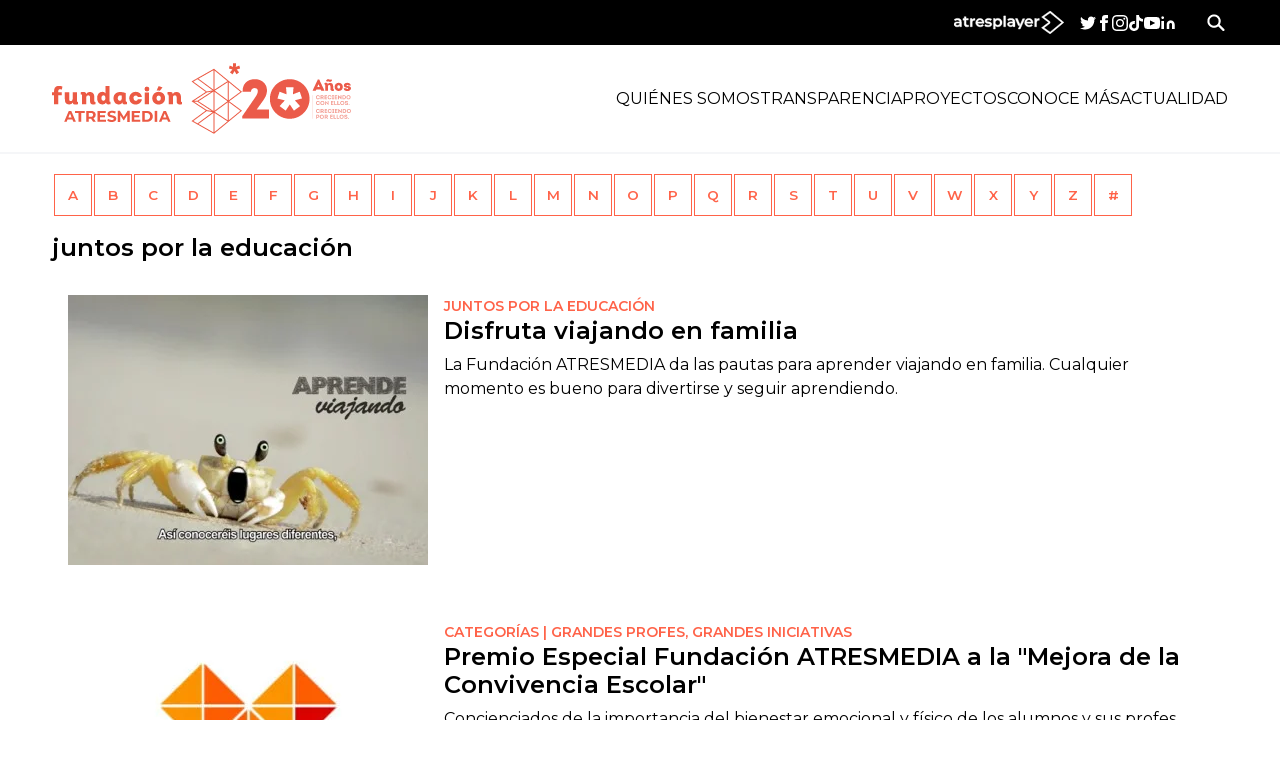

--- FILE ---
content_type: text/html;charset=utf-8
request_url: https://fundacion.atresmedia.com/temas/juntos_por_la_educacion-2
body_size: 60424
content:
<!DOCTYPE html><html lang="es" prefix="og: http://ogp.me/ns# fb: http://ogp.me/ns/fb# article: http://ogp.me/ns/article#"><head><meta charset="UTF-8"/><title>juntos por la educación | Temas de Actualidad | FUNDACION ATRESMEDIA</title><meta name="title" content="juntos por la educación | Temas de Actualidad | FUNDACION ATRESMEDIA"><meta name="description" content="Las últimas novedades sobre juntos por la educación"/><meta name="robots" content="noindex, follow" /><meta property="article:publisher" content="https://www.facebook.com/fundacionatresmedia/" /><meta property="og:type" content="website"/><meta property="og:locale" content="es_ES"/><meta property="og:site_name" content="FundacionAtresmedia"/><meta property="og:title" content="juntos por la educación | Temas de Actualidad"/><meta property="og:description" content="Las últimas novedades sobre juntos por la educación"/><meta property="og:url" content="https://fundacion.atresmedia.com/temas/juntos_por_la_educacion-1"><meta name="twitter:title" content="juntos por la educación | Temas de Actualidad"/><meta name="twitter:description" content="Las últimas novedades sobre juntos por la educación"/><meta name="twitter:site" content="FundATRESMEDIA"><meta property="og:image" content="https://fotografias-fundacion.atresmedia.com/clipping/cmsimages02/2021/12/16/C89B969C-CCBF-4372-ACD5-ADCDC1ACE694/96.jpg?crop=350,197,x0,y31&width=1200&height=675&optimize=low&format=jpg"/><meta property="og:image:type" content="image/jpeg"/><meta property="og:image:width" content="1200"/><meta property="og:image:height" content="675"/><meta name="twitter:card" content="summary_large_image"/><meta name="twitter:image" content="https://fotografias-fundacion.atresmedia.com/clipping/cmsimages02/2021/12/16/C89B969C-CCBF-4372-ACD5-ADCDC1ACE694/51.jpg?crop=350,175,x0,y42&width=1200&height=600&optimize=low&format=jpg"/><meta property="og:image:alt" content="FundacionAtresmedia" /><meta property="article:section" content="Temas"/><meta http-equiv="X-UA-Compatible" content="IE=edge,chrome=1"/><meta name="pageRender" content="Tue Jan 20 12:06:49 CET 2026"/><meta name="viewport" content="width=device-width, initial-scale=1, user-scalable=yes"><meta name="lang" content="es"><meta name="organization" content="FundacionAtresmedia" /><script type="text/javascript"> setInterval(function() { window.location.reload(); }, 900*1000); </script><meta name="articleId" content="5f525771a03f7f12cedab3b8"/><link rel="apple-touch-icon" sizes="57x57" href="/public/img/fundacion/apple-icon-57x57.png"><link rel="apple-touch-icon" sizes="60x60" href="/public/img/fundacion/apple-icon-60x60.png"><link rel="apple-touch-icon" sizes="72x72" href="/public/img/fundacion/apple-icon-72x72.png"><link rel="apple-touch-icon" sizes="76x76" href="/public/img/fundacion/apple-icon-76x76.png"><link rel="apple-touch-icon" sizes="114x114" href="/public/img/fundacion/apple-icon-114x114.png"><link rel="apple-touch-icon" sizes="120x120" href="/public/img/fundacion/apple-icon-120x120.png"><link rel="apple-touch-icon" sizes="144x144" href="/public/img/fundacion/apple-icon-144x144.png"><link rel="apple-touch-icon" sizes="152x152" href="/public/img/fundacion/apple-icon-152x152.png"><link rel="apple-touch-icon" sizes="180x180" href="/public/img/fundacion/apple-icon-180x180.png"><link rel="icon" type="image/png" sizes="192x192" href="/public/img/fundacion/android-icon-192x192.png"><link rel="icon" type="image/png" sizes="32x32" href="/public/img/fundacion/favicon-32x32.png"><link rel="icon" type="image/png" sizes="96x96" href="/public/img/fundacion/favicon-96x96.png"><link rel="icon" type="image/png" sizes="16x16" href="/public/img/fundacion/favicon-16x16.png"><link rel="shortcut icon" href="/public/img/fundacion/favicon.ico"><link rel="manifest" href="/public/img/fundacion/manifest.json"><meta name="msapplication-TileColor" content="#ffffff"><meta name="msapplication-TileImage" content="/public/img/fundacion/ms-icon-144x144.png"><meta name="theme-color" content="#ffffff"><meta name="google-site-verification" content="dfHMbNaDP-zKnX3ZZQzhHTHYAZLeT9mRhNzouOvf7fA" /><meta name="y_key" content="8f9e10c7bca1e10c" /><meta name="msvalidate.01" content="DDBC2D36D801A1BEEF59505F4B1610AF" /><meta name="alexaVerifyID" content="dxokSiRchRiSVONySe4tHAeoWQc" /><meta property="og:site_name" content="Antena3.com"/><meta name="site-name" content="FundacionAtresmedia"/><meta name="tipo-pagina" content="categoria"/><meta name="error" content="false" /><script type="application/ld+json"> { "@context":"https://schema.org", "@type":"NewsMediaOrganization", "url":"https://fundacion.atresmedia.com/", "@id":"https://fundacion.atresmedia.com/#publisher", "name":"FundacionAtresmedia", "sameAs":[ "https://www.facebook.com/fundacionatresmedia/", "https://www.instagram.com/fundacionatresmedia/", "https://twitter.com/FundATRESMEDIA", "https://www.youtube.com/channel/UC9iHMGvex6migq2RCTZXzlw"], "logo": { "@type": "ImageObject", "url": "https://www.antena3.com/public/img/fundacion_atresmedia-amp.png", "width": 246, "height": 60 } , "foundingLocation": "Madrid, España", "foundingDate": "2005-11-25", "address": { "@type":"PostalAddress", "streetAddress":"Isla Graciosa 13", "addressLocality":"San Sebastián de los Reyes", "addressRegion":"Comunidad de Madrid", "postalCode":"28703", "addressCountry":"ES" } ,"parentOrganization":{ "@context":"https://schema.org", "@type":"NewsMediaOrganization", "url":"https://www.atresmediacorporacion.com/", "name":"Atresmedia", "alternateName":"Atresmedia", "ethicsPolicy":"https://www.atresmediacorporacion.com/public/legal/politica-proteccion-datos-privacidad.html", "legalName":"Atresmedia Corporación de Medios de Comunicación, S.A.", "foundingLocation": "Madrid, España", "foundingDate": "1988-06-07", "address": { "@type":"PostalAddress", "streetAddress":"Isla Graciosa 13", "addressLocality":"San Sebastián de los Reyes", "addressRegion":"Comunidad de Madrid", "postalCode":"28703", "addressCountry":"ES" }, "logo": { "@type": "ImageObject", "url": "https://www.atresmedia.com/public/img/atresmedia-amp.png", "width": 125, "height": 60 } } } </script><style>@import url(https://fonts.googleapis.com/css2?family=Montserrat:wght@300%3B400%3B500%3B600%3B700&display=swap);@font-face{font-family:Intro Black;src:url(https://static.antena3.com/css/assets/fonts/intro_black_alt_regular-webfont.woff2) format("woff2"),url(https://static.antena3.com/css/assets/fonts/intro_black_alt_regular-webfont.woff2) format("woff");font-weight:400;font-style:normal}@font-face{font-family:icomoon;src:url(https://static.antena3.com/css/assets/fonts/icomoon2.woff) format("woff");font-weight:400;font-style:normal;font-display:swap}:root{--black:#000;--white:#fff;--primary:#ff6349;--gray:#d9d9d9;--light-gray:#f5f6f7;--font-primary:"Montserrat",Helvetica,Arial,sans-serif;--font-secondary:"Intro Black",Helvetica,Arial,sans-serif;--player-primary-color:#ff6349;--player-secondary-color:#fff;--player-text-color:#000}@media (prefers-reduced-motion:reduce){*{animation:none!important;transition:none!important}}*{margin:0;padding:0;border:0;box-sizing:border-box;vertical-align:baseline;hyphens:none}figure,img,picture,video{height:auto}figure,iframe,img,picture,video{max-width:100%;width:100%;display:block;object-fit:cover;object-position:center center}a{text-decoration:none;color:inherit;font-size:inherit}p{hyphens:none}p a,ul li a{display:inline}li{list-style-type:none}html{scroll-behavior:smooth}a,b,blockquote,em,h1,h2,h3,h4,h5,h6,i,p,span,strong,u{font-size:1em;font-weight:inherit;font-style:inherit;text-decoration:none;color:inherit}blockquote:after,blockquote:before,q:after,q:before{content:none}::selection{background-color:var(--black);color:var(--white)}button,form,input,label,select,textarea{font-family:inherit;font-size:inherit;hyphens:auto;background-color:transparent;display:block;appearance:none}figure{margin-bottom:1.5rem}figure figcaption{font-size:.875rem;background-color:var(--light-gray);padding:.5rem;display:block}table,td,tr{border-collapse:collapse;border-spacing:0}svg{width:100%;display:block;fill:currentColor}body,html{height:100%}body{min-height:100vh;font-size:100%;font-family:var(--font-primary);color:var(--black);line-height:1.4em;hyphens:auto;font-smooth:always;-webkit-font-smoothing:antialiased;-moz-osx-font-smoothing:grayscale;display:flex;flex-direction:column}header{z-index:99}footer{flex-shrink:0}.container{max-width:1208px;width:100%;margin:0 auto;padding:0 16px}.container .col-xs-12.col-sm-12.col-md-12.col-lg-12{padding:0}.container>h2{font-size:1.5rem;margin-bottom:1.0625rem}.container-fluid.super{flex:1 0 auto;max-width:1440px;width:100%;margin:0 auto;padding:0 0 3.75rem}@media (min-width:768px){.container-fluid.super{padding:0 0 4.375rem}}.container-fluid.super .container{max-width:100%;padding:0}.container-fluid.super.bg-color-gray-silver{background-color:#f5f6f8;max-width:100%;padding:1rem 0}@media (min-width:768px){.container-fluid.super.bg-color-gray-silver{padding:3rem 0}}.container-fluid.super.bg-color-gray-silver .container{max-width:1208px;width:100%;margin:0 auto;padding:0 16px}.fullwidth-block{flex:1 0 auto;max-width:1440px;width:100%;margin:0 auto}.fullwidth-block .container{max-width:100%}.fullwidth-block.bg-color-gray-silver{background-color:#f5f6f8;max-width:100%;padding:1rem 0}@media (min-width:768px){.fullwidth-block.bg-color-gray-silver{padding:3rem 0}}.fullwidth-block.bg-color-gray-silver .container{max-width:1208px;width:100%;margin:0 auto;padding:0 16px}.row{display:flex;flex-direction:row;flex-wrap:wrap;margin:0 -16px}.container.row{margin:0 auto;padding:0 0 1rem}.container.row .col-xs-12.col-sm-12.col-md-12.col-lg-12{padding:0 16px}@media (min-width:768px){.container.row{padding:0 0 .9375rem}}.container.row .container{padding:0}.container.row>div{padding:0 16px}.container.row .fullwidth-block.container-fluid .section-header{text-transform:uppercase}.row.tag-article-list{margin:0}@media (min-width:768px){.row.tag-article-list{margin:0 auto}}.article-main__content .article-main__content{padding:0}.row-reverse{flex-direction:row-reverse}.col{max-width:100%;flex-basis:0;flex-grow:1;padding:0 16px;width:100%}.col-1{flex:0 0 8.3333333333%;max-width:8.3333333333%}.col-1,.col-2{position:relative;padding:0 16px;width:100%}.col-2{flex:0 0 16.6666666667%;max-width:16.6666666667%}.col-3{flex:0 0 25%;max-width:25%}.col-3,.col-4{position:relative;padding:0 16px;width:100%}.col-4{flex:0 0 33.3333333333%;max-width:33.3333333333%}.col-5{flex:0 0 41.6666666667%;max-width:41.6666666667%}.col-5,.col-6{position:relative;padding:0 16px;width:100%}.col-6{flex:0 0 50%;max-width:50%}.col-7{flex:0 0 58.3333333333%;max-width:58.3333333333%}.col-7,.col-8{position:relative;padding:0 16px;width:100%}.col-8{flex:0 0 66.6666666667%;max-width:66.6666666667%}.col-9{flex:0 0 75%;max-width:75%}.col-9,.col-10{position:relative;padding:0 16px;width:100%}.col-10{flex:0 0 83.3333333333%;max-width:83.3333333333%}.col-11{flex:0 0 91.6666666667%;max-width:91.6666666667%}.col-11,.col-12{position:relative;padding:0 16px;width:100%}.col-12{flex:0 0 100%;max-width:100%}@media (min-width:0){.col-xs-1{max-width:8.3333333333%;flex:0 0 8.3333333333%}.col-xs-1,.col-xs-2{position:relative;padding:0 16px;width:100%}.col-xs-2{max-width:16.6666666667%;flex:0 0 16.6666666667%}.col-xs-3{max-width:25%;flex:0 0 25%}.col-xs-3,.col-xs-4{position:relative;padding:0 16px;width:100%}.col-xs-4{max-width:33.3333333333%;flex:0 0 33.3333333333%}.col-xs-5{max-width:41.6666666667%;flex:0 0 41.6666666667%}.col-xs-5,.col-xs-6{position:relative;padding:0 16px;width:100%}.col-xs-6{max-width:50%;flex:0 0 50%}.col-xs-7{max-width:58.3333333333%;flex:0 0 58.3333333333%}.col-xs-7,.col-xs-8{position:relative;padding:0 16px;width:100%}.col-xs-8{max-width:66.6666666667%;flex:0 0 66.6666666667%}.col-xs-9{max-width:75%;flex:0 0 75%}.col-xs-9,.col-xs-10{position:relative;padding:0 16px;width:100%}.col-xs-10{max-width:83.3333333333%;flex:0 0 83.3333333333%}.col-xs-11{max-width:91.6666666667%;flex:0 0 91.6666666667%}.col-xs-11,.col-xs-12{position:relative;padding:0 16px;width:100%}.col-xs-12{max-width:100%;flex:0 0 100%}}@media (min-width:640px){.col-sm-1{max-width:8.3333333333%;flex:0 0 8.3333333333%}.col-sm-1,.col-sm-2{position:relative;padding:0 16px;width:100%}.col-sm-2{max-width:16.6666666667%;flex:0 0 16.6666666667%}.col-sm-3{max-width:25%;flex:0 0 25%}.col-sm-3,.col-sm-4{position:relative;padding:0 16px;width:100%}.col-sm-4{max-width:33.3333333333%;flex:0 0 33.3333333333%}.col-sm-5{max-width:41.6666666667%;flex:0 0 41.6666666667%}.col-sm-5,.col-sm-6{position:relative;padding:0 16px;width:100%}.col-sm-6{max-width:50%;flex:0 0 50%}.col-sm-7{max-width:58.3333333333%;flex:0 0 58.3333333333%}.col-sm-7,.col-sm-8{position:relative;padding:0 16px;width:100%}.col-sm-8{max-width:66.6666666667%;flex:0 0 66.6666666667%}.col-sm-9{max-width:75%;flex:0 0 75%}.col-sm-9,.col-sm-10{position:relative;padding:0 16px;width:100%}.col-sm-10{max-width:83.3333333333%;flex:0 0 83.3333333333%}.col-sm-11{max-width:91.6666666667%;flex:0 0 91.6666666667%}.col-sm-11,.col-sm-12{position:relative;padding:0 16px;width:100%}.col-sm-12{max-width:100%;flex:0 0 100%}}@media (min-width:768px){.col-md-1{max-width:8.3333333333%;flex:0 0 8.3333333333%}.col-md-1,.col-md-2{position:relative;padding:0 16px;width:100%}.col-md-2{max-width:16.6666666667%;flex:0 0 16.6666666667%}.col-md-3{max-width:25%;flex:0 0 25%}.col-md-3,.col-md-4{position:relative;padding:0 16px;width:100%}.col-md-4{max-width:33.3333333333%;flex:0 0 33.3333333333%}.col-md-5{max-width:41.6666666667%;flex:0 0 41.6666666667%}.col-md-5,.col-md-6{position:relative;padding:0 16px;width:100%}.col-md-6{max-width:50%;flex:0 0 50%}.col-md-7{max-width:58.3333333333%;flex:0 0 58.3333333333%}.col-md-7,.col-md-8{position:relative;padding:0 16px;width:100%}.col-md-8{max-width:66.6666666667%;flex:0 0 66.6666666667%}.col-md-9{max-width:75%;flex:0 0 75%}.col-md-9,.col-md-10{position:relative;padding:0 16px;width:100%}.col-md-10{max-width:83.3333333333%;flex:0 0 83.3333333333%}.col-md-11{max-width:91.6666666667%;flex:0 0 91.6666666667%}.col-md-11,.col-md-12{position:relative;padding:0 16px;width:100%}.col-md-12{max-width:100%;flex:0 0 100%}}@media (min-width:1024px){.col-lg-1{max-width:8.3333333333%;flex:0 0 8.3333333333%}.col-lg-1,.col-lg-2{position:relative;padding:0 16px;width:100%}.col-lg-2{max-width:16.6666666667%;flex:0 0 16.6666666667%}.col-lg-3{max-width:25%;flex:0 0 25%}.col-lg-3,.col-lg-4{position:relative;padding:0 16px;width:100%}.col-lg-4{max-width:33.3333333333%;flex:0 0 33.3333333333%}.col-lg-5{max-width:41.6666666667%;flex:0 0 41.6666666667%}.col-lg-5,.col-lg-6{position:relative;padding:0 16px;width:100%}.col-lg-6{max-width:50%;flex:0 0 50%}.col-lg-7{max-width:58.3333333333%;flex:0 0 58.3333333333%}.col-lg-7,.col-lg-8{position:relative;padding:0 16px;width:100%}.col-lg-8{max-width:66.6666666667%;flex:0 0 66.6666666667%}.col-lg-9{max-width:75%;flex:0 0 75%}.col-lg-9,.col-lg-10{position:relative;padding:0 16px;width:100%}.col-lg-10{max-width:83.3333333333%;flex:0 0 83.3333333333%}.col-lg-11{max-width:91.6666666667%;flex:0 0 91.6666666667%}.col-lg-11,.col-lg-12{position:relative;padding:0 16px;width:100%}.col-lg-12{max-width:100%;flex:0 0 100%}}@media (min-width:1280px){.col-xl-1{max-width:8.3333333333%;flex:0 0 8.3333333333%}.col-xl-1,.col-xl-2{position:relative;padding:0 16px;width:100%}.col-xl-2{max-width:16.6666666667%;flex:0 0 16.6666666667%}.col-xl-3{max-width:25%;flex:0 0 25%}.col-xl-3,.col-xl-4{position:relative;padding:0 16px;width:100%}.col-xl-4{max-width:33.3333333333%;flex:0 0 33.3333333333%}.col-xl-5{max-width:41.6666666667%;flex:0 0 41.6666666667%}.col-xl-5,.col-xl-6{position:relative;padding:0 16px;width:100%}.col-xl-6{max-width:50%;flex:0 0 50%}.col-xl-7{max-width:58.3333333333%;flex:0 0 58.3333333333%}.col-xl-7,.col-xl-8{position:relative;padding:0 16px;width:100%}.col-xl-8{max-width:66.6666666667%;flex:0 0 66.6666666667%}.col-xl-9{max-width:75%;flex:0 0 75%}.col-xl-9,.col-xl-10{position:relative;padding:0 16px;width:100%}.col-xl-10{max-width:83.3333333333%;flex:0 0 83.3333333333%}.col-xl-11{max-width:91.6666666667%;flex:0 0 91.6666666667%}.col-xl-11,.col-xl-12{position:relative;padding:0 16px;width:100%}.col-xl-12{max-width:100%;flex:0 0 100%}}@media (min-width:1440px){.col-2xl-1{max-width:8.3333333333%;flex:0 0 8.3333333333%}.col-2xl-1,.col-2xl-2{position:relative;padding:0 16px;width:100%}.col-2xl-2{max-width:16.6666666667%;flex:0 0 16.6666666667%}.col-2xl-3{max-width:25%;flex:0 0 25%}.col-2xl-3,.col-2xl-4{position:relative;padding:0 16px;width:100%}.col-2xl-4{max-width:33.3333333333%;flex:0 0 33.3333333333%}.col-2xl-5{max-width:41.6666666667%;flex:0 0 41.6666666667%}.col-2xl-5,.col-2xl-6{position:relative;padding:0 16px;width:100%}.col-2xl-6{max-width:50%;flex:0 0 50%}.col-2xl-7{max-width:58.3333333333%;flex:0 0 58.3333333333%}.col-2xl-7,.col-2xl-8{position:relative;padding:0 16px;width:100%}.col-2xl-8{max-width:66.6666666667%;flex:0 0 66.6666666667%}.col-2xl-9{max-width:75%;flex:0 0 75%}.col-2xl-9,.col-2xl-10{position:relative;padding:0 16px;width:100%}.col-2xl-10{max-width:83.3333333333%;flex:0 0 83.3333333333%}.col-2xl-11{max-width:91.6666666667%;flex:0 0 91.6666666667%}.col-2xl-11,.col-2xl-12{position:relative;padding:0 16px;width:100%}.col-2xl-12{max-width:100%;flex:0 0 100%}}.mt-0{margin-top:0}.pt-0{padding-top:0}@media (min-width:640px){.mt-sm-0{margin-top:0}.pt-sm-0{padding-top:0}}@media (min-width:768px){.mt-md-0{margin-top:0}.pt-md-0{padding-top:0}}@media (min-width:1024px){.mt-lg-0{margin-top:0}.pt-lg-0{padding-top:0}}@media (min-width:1280px){.mt-xl-0{margin-top:0}.pt-xl-0{padding-top:0}}@media (min-width:1440px){.mt-2xl-0{margin-top:0}.pt-2xl-0{padding-top:0}}.mb-0{margin-bottom:0}.pb-0{padding-bottom:0}@media (min-width:640px){.mb-sm-0{margin-bottom:0}.pb-sm-0{padding-bottom:0}}@media (min-width:768px){.mb-md-0{margin-bottom:0}.pb-md-0{padding-bottom:0}}@media (min-width:1024px){.mb-lg-0{margin-bottom:0}.pb-lg-0{padding-bottom:0}}@media (min-width:1280px){.mb-xl-0{margin-bottom:0}.pb-xl-0{padding-bottom:0}}@media (min-width:1440px){.mb-2xl-0{margin-bottom:0}.pb-2xl-0{padding-bottom:0}}.ml-0{margin-left:0}.pl-0{padding-left:0}@media (min-width:640px){.ml-sm-0{margin-left:0}.pl-sm-0{padding-left:0}}@media (min-width:768px){.ml-md-0{margin-left:0}.pl-md-0{padding-left:0}}@media (min-width:1024px){.ml-lg-0{margin-left:0}.pl-lg-0{padding-left:0}}@media (min-width:1280px){.ml-xl-0{margin-left:0}.pl-xl-0{padding-left:0}}@media (min-width:1440px){.ml-2xl-0{margin-left:0}.pl-2xl-0{padding-left:0}}.mr-0{margin-right:0}.pr-0{padding-right:0}@media (min-width:640px){.mr-sm-0{margin-right:0}.pr-sm-0{padding-right:0}}@media (min-width:768px){.mr-md-0{margin-right:0}.pr-md-0{padding-right:0}}@media (min-width:1024px){.mr-lg-0{margin-right:0}.pr-lg-0{padding-right:0}}@media (min-width:1280px){.mr-xl-0{margin-right:0}.pr-xl-0{padding-right:0}}@media (min-width:1440px){.mr-2xl-0{margin-right:0}.pr-2xl-0{padding-right:0}}.mx-0{margin-left:0;margin-right:0}.px-0{padding-left:0;padding-right:0}@media (min-width:640px){.mx-sm-0{margin-left:0;margin-right:0}.px-sm-0{padding-left:0;padding-right:0}}@media (min-width:768px){.mx-md-0{margin-left:0;margin-right:0}.px-md-0{padding-left:0;padding-right:0}}@media (min-width:1024px){.mx-lg-0{margin-left:0;margin-right:0}.px-lg-0{padding-left:0;padding-right:0}}@media (min-width:1280px){.mx-xl-0{margin-left:0;margin-right:0}.px-xl-0{padding-left:0;padding-right:0}}@media (min-width:1440px){.mx-2xl-0{margin-left:0;margin-right:0}.px-2xl-0{padding-left:0;padding-right:0}}.my-0{margin-top:0;margin-bottom:0}.py-0{padding-top:0;padding-bottom:0}@media (min-width:640px){.my-sm-0{margin-top:0;margin-bottom:0}.py-sm-0{padding-top:0;padding-bottom:0}}@media (min-width:768px){.my-md-0{margin-top:0;margin-bottom:0}.py-md-0{padding-top:0;padding-bottom:0}}@media (min-width:1024px){.my-lg-0{margin-top:0;margin-bottom:0}.py-lg-0{padding-top:0;padding-bottom:0}}@media (min-width:1280px){.my-xl-0{margin-top:0;margin-bottom:0}.py-xl-0{padding-top:0;padding-bottom:0}}@media (min-width:1440px){.my-2xl-0{margin-top:0;margin-bottom:0}.py-2xl-0{padding-top:0;padding-bottom:0}}.m-0{margin:0}.p-0{padding:0}@media (min-width:640px){.m-sm-0{margin:0}.p-sm-0{padding:0}}@media (min-width:768px){.m-md-0{margin:0}.p-md-0{padding:0}}@media (min-width:1024px){.m-lg-0{margin:0}.p-lg-0{padding:0}}@media (min-width:1280px){.m-xl-0{margin:0}.p-xl-0{padding:0}}@media (min-width:1440px){.m-2xl-0{margin:0}.p-2xl-0{padding:0}}.mt-4{margin-top:4px}.pt-4{padding-top:4px}@media (min-width:640px){.mt-sm-4{margin-top:4px}.pt-sm-4{padding-top:4px}}@media (min-width:768px){.mt-md-4{margin-top:4px}.pt-md-4{padding-top:4px}}@media (min-width:1024px){.mt-lg-4{margin-top:4px}.pt-lg-4{padding-top:4px}}@media (min-width:1280px){.mt-xl-4{margin-top:4px}.pt-xl-4{padding-top:4px}}@media (min-width:1440px){.mt-2xl-4{margin-top:4px}.pt-2xl-4{padding-top:4px}}.mb-4{margin-bottom:4px}.pb-4{padding-bottom:4px}@media (min-width:640px){.mb-sm-4{margin-bottom:4px}.pb-sm-4{padding-bottom:4px}}@media (min-width:768px){.mb-md-4{margin-bottom:4px}.pb-md-4{padding-bottom:4px}}@media (min-width:1024px){.mb-lg-4{margin-bottom:4px}.pb-lg-4{padding-bottom:4px}}@media (min-width:1280px){.mb-xl-4{margin-bottom:4px}.pb-xl-4{padding-bottom:4px}}@media (min-width:1440px){.mb-2xl-4{margin-bottom:4px}.pb-2xl-4{padding-bottom:4px}}.ml-4{margin-left:4px}.pl-4{padding-left:4px}@media (min-width:640px){.ml-sm-4{margin-left:4px}.pl-sm-4{padding-left:4px}}@media (min-width:768px){.ml-md-4{margin-left:4px}.pl-md-4{padding-left:4px}}@media (min-width:1024px){.ml-lg-4{margin-left:4px}.pl-lg-4{padding-left:4px}}@media (min-width:1280px){.ml-xl-4{margin-left:4px}.pl-xl-4{padding-left:4px}}@media (min-width:1440px){.ml-2xl-4{margin-left:4px}.pl-2xl-4{padding-left:4px}}.mr-4{margin-right:4px}.pr-4{padding-right:4px}@media (min-width:640px){.mr-sm-4{margin-right:4px}.pr-sm-4{padding-right:4px}}@media (min-width:768px){.mr-md-4{margin-right:4px}.pr-md-4{padding-right:4px}}@media (min-width:1024px){.mr-lg-4{margin-right:4px}.pr-lg-4{padding-right:4px}}@media (min-width:1280px){.mr-xl-4{margin-right:4px}.pr-xl-4{padding-right:4px}}@media (min-width:1440px){.mr-2xl-4{margin-right:4px}.pr-2xl-4{padding-right:4px}}.mx-4{margin-left:4px;margin-right:4px}.px-4{padding-left:4px;padding-right:4px}@media (min-width:640px){.mx-sm-4{margin-left:4px;margin-right:4px}.px-sm-4{padding-left:4px;padding-right:4px}}@media (min-width:768px){.mx-md-4{margin-left:4px;margin-right:4px}.px-md-4{padding-left:4px;padding-right:4px}}@media (min-width:1024px){.mx-lg-4{margin-left:4px;margin-right:4px}.px-lg-4{padding-left:4px;padding-right:4px}}@media (min-width:1280px){.mx-xl-4{margin-left:4px;margin-right:4px}.px-xl-4{padding-left:4px;padding-right:4px}}@media (min-width:1440px){.mx-2xl-4{margin-left:4px;margin-right:4px}.px-2xl-4{padding-left:4px;padding-right:4px}}.my-4{margin-top:4px;margin-bottom:4px}.py-4{padding-top:4px;padding-bottom:4px}@media (min-width:640px){.my-sm-4{margin-top:4px;margin-bottom:4px}.py-sm-4{padding-top:4px;padding-bottom:4px}}@media (min-width:768px){.my-md-4{margin-top:4px;margin-bottom:4px}.py-md-4{padding-top:4px;padding-bottom:4px}}@media (min-width:1024px){.my-lg-4{margin-top:4px;margin-bottom:4px}.py-lg-4{padding-top:4px;padding-bottom:4px}}@media (min-width:1280px){.my-xl-4{margin-top:4px;margin-bottom:4px}.py-xl-4{padding-top:4px;padding-bottom:4px}}@media (min-width:1440px){.my-2xl-4{margin-top:4px;margin-bottom:4px}.py-2xl-4{padding-top:4px;padding-bottom:4px}}.m-4{margin:4px}.p-4{padding:4px}@media (min-width:640px){.m-sm-4{margin:4px}.p-sm-4{padding:4px}}@media (min-width:768px){.m-md-4{margin:4px}.p-md-4{padding:4px}}@media (min-width:1024px){.m-lg-4{margin:4px}.p-lg-4{padding:4px}}@media (min-width:1280px){.m-xl-4{margin:4px}.p-xl-4{padding:4px}}@media (min-width:1440px){.m-2xl-4{margin:4px}.p-2xl-4{padding:4px}}.mt-8{margin-top:8px}.pt-8{padding-top:8px}@media (min-width:640px){.mt-sm-8{margin-top:8px}.pt-sm-8{padding-top:8px}}@media (min-width:768px){.mt-md-8{margin-top:8px}.pt-md-8{padding-top:8px}}@media (min-width:1024px){.mt-lg-8{margin-top:8px}.pt-lg-8{padding-top:8px}}@media (min-width:1280px){.mt-xl-8{margin-top:8px}.pt-xl-8{padding-top:8px}}@media (min-width:1440px){.mt-2xl-8{margin-top:8px}.pt-2xl-8{padding-top:8px}}.mb-8{margin-bottom:8px}.pb-8{padding-bottom:8px}@media (min-width:640px){.mb-sm-8{margin-bottom:8px}.pb-sm-8{padding-bottom:8px}}@media (min-width:768px){.mb-md-8{margin-bottom:8px}.pb-md-8{padding-bottom:8px}}@media (min-width:1024px){.mb-lg-8{margin-bottom:8px}.pb-lg-8{padding-bottom:8px}}@media (min-width:1280px){.mb-xl-8{margin-bottom:8px}.pb-xl-8{padding-bottom:8px}}@media (min-width:1440px){.mb-2xl-8{margin-bottom:8px}.pb-2xl-8{padding-bottom:8px}}.ml-8{margin-left:8px}.pl-8{padding-left:8px}@media (min-width:640px){.ml-sm-8{margin-left:8px}.pl-sm-8{padding-left:8px}}@media (min-width:768px){.ml-md-8{margin-left:8px}.pl-md-8{padding-left:8px}}@media (min-width:1024px){.ml-lg-8{margin-left:8px}.pl-lg-8{padding-left:8px}}@media (min-width:1280px){.ml-xl-8{margin-left:8px}.pl-xl-8{padding-left:8px}}@media (min-width:1440px){.ml-2xl-8{margin-left:8px}.pl-2xl-8{padding-left:8px}}.mr-8{margin-right:8px}.pr-8{padding-right:8px}@media (min-width:640px){.mr-sm-8{margin-right:8px}.pr-sm-8{padding-right:8px}}@media (min-width:768px){.mr-md-8{margin-right:8px}.pr-md-8{padding-right:8px}}@media (min-width:1024px){.mr-lg-8{margin-right:8px}.pr-lg-8{padding-right:8px}}@media (min-width:1280px){.mr-xl-8{margin-right:8px}.pr-xl-8{padding-right:8px}}@media (min-width:1440px){.mr-2xl-8{margin-right:8px}.pr-2xl-8{padding-right:8px}}.mx-8{margin-left:8px;margin-right:8px}.px-8{padding-left:8px;padding-right:8px}@media (min-width:640px){.mx-sm-8{margin-left:8px;margin-right:8px}.px-sm-8{padding-left:8px;padding-right:8px}}@media (min-width:768px){.mx-md-8{margin-left:8px;margin-right:8px}.px-md-8{padding-left:8px;padding-right:8px}}@media (min-width:1024px){.mx-lg-8{margin-left:8px;margin-right:8px}.px-lg-8{padding-left:8px;padding-right:8px}}@media (min-width:1280px){.mx-xl-8{margin-left:8px;margin-right:8px}.px-xl-8{padding-left:8px;padding-right:8px}}@media (min-width:1440px){.mx-2xl-8{margin-left:8px;margin-right:8px}.px-2xl-8{padding-left:8px;padding-right:8px}}.my-8{margin-top:8px;margin-bottom:8px}.py-8{padding-top:8px;padding-bottom:8px}@media (min-width:640px){.my-sm-8{margin-top:8px;margin-bottom:8px}.py-sm-8{padding-top:8px;padding-bottom:8px}}@media (min-width:768px){.my-md-8{margin-top:8px;margin-bottom:8px}.py-md-8{padding-top:8px;padding-bottom:8px}}@media (min-width:1024px){.my-lg-8{margin-top:8px;margin-bottom:8px}.py-lg-8{padding-top:8px;padding-bottom:8px}}@media (min-width:1280px){.my-xl-8{margin-top:8px;margin-bottom:8px}.py-xl-8{padding-top:8px;padding-bottom:8px}}@media (min-width:1440px){.my-2xl-8{margin-top:8px;margin-bottom:8px}.py-2xl-8{padding-top:8px;padding-bottom:8px}}.m-8{margin:8px}.p-8{padding:8px}@media (min-width:640px){.m-sm-8{margin:8px}.p-sm-8{padding:8px}}@media (min-width:768px){.m-md-8{margin:8px}.p-md-8{padding:8px}}@media (min-width:1024px){.m-lg-8{margin:8px}.p-lg-8{padding:8px}}@media (min-width:1280px){.m-xl-8{margin:8px}.p-xl-8{padding:8px}}@media (min-width:1440px){.m-2xl-8{margin:8px}.p-2xl-8{padding:8px}}.mt-12{margin-top:12px}.pt-12{padding-top:12px}@media (min-width:640px){.mt-sm-12{margin-top:12px}.pt-sm-12{padding-top:12px}}@media (min-width:768px){.mt-md-12{margin-top:12px}.pt-md-12{padding-top:12px}}@media (min-width:1024px){.mt-lg-12{margin-top:12px}.pt-lg-12{padding-top:12px}}@media (min-width:1280px){.mt-xl-12{margin-top:12px}.pt-xl-12{padding-top:12px}}@media (min-width:1440px){.mt-2xl-12{margin-top:12px}.pt-2xl-12{padding-top:12px}}.mb-12{margin-bottom:12px}.pb-12{padding-bottom:12px}@media (min-width:640px){.mb-sm-12{margin-bottom:12px}.pb-sm-12{padding-bottom:12px}}@media (min-width:768px){.mb-md-12{margin-bottom:12px}.pb-md-12{padding-bottom:12px}}@media (min-width:1024px){.mb-lg-12{margin-bottom:12px}.pb-lg-12{padding-bottom:12px}}@media (min-width:1280px){.mb-xl-12{margin-bottom:12px}.pb-xl-12{padding-bottom:12px}}@media (min-width:1440px){.mb-2xl-12{margin-bottom:12px}.pb-2xl-12{padding-bottom:12px}}.ml-12{margin-left:12px}.pl-12{padding-left:12px}@media (min-width:640px){.ml-sm-12{margin-left:12px}.pl-sm-12{padding-left:12px}}@media (min-width:768px){.ml-md-12{margin-left:12px}.pl-md-12{padding-left:12px}}@media (min-width:1024px){.ml-lg-12{margin-left:12px}.pl-lg-12{padding-left:12px}}@media (min-width:1280px){.ml-xl-12{margin-left:12px}.pl-xl-12{padding-left:12px}}@media (min-width:1440px){.ml-2xl-12{margin-left:12px}.pl-2xl-12{padding-left:12px}}.mr-12{margin-right:12px}.pr-12{padding-right:12px}@media (min-width:640px){.mr-sm-12{margin-right:12px}.pr-sm-12{padding-right:12px}}@media (min-width:768px){.mr-md-12{margin-right:12px}.pr-md-12{padding-right:12px}}@media (min-width:1024px){.mr-lg-12{margin-right:12px}.pr-lg-12{padding-right:12px}}@media (min-width:1280px){.mr-xl-12{margin-right:12px}.pr-xl-12{padding-right:12px}}@media (min-width:1440px){.mr-2xl-12{margin-right:12px}.pr-2xl-12{padding-right:12px}}.mx-12{margin-left:12px;margin-right:12px}.px-12{padding-left:12px;padding-right:12px}@media (min-width:640px){.mx-sm-12{margin-left:12px;margin-right:12px}.px-sm-12{padding-left:12px;padding-right:12px}}@media (min-width:768px){.mx-md-12{margin-left:12px;margin-right:12px}.px-md-12{padding-left:12px;padding-right:12px}}@media (min-width:1024px){.mx-lg-12{margin-left:12px;margin-right:12px}.px-lg-12{padding-left:12px;padding-right:12px}}@media (min-width:1280px){.mx-xl-12{margin-left:12px;margin-right:12px}.px-xl-12{padding-left:12px;padding-right:12px}}@media (min-width:1440px){.mx-2xl-12{margin-left:12px;margin-right:12px}.px-2xl-12{padding-left:12px;padding-right:12px}}.my-12{margin-top:12px;margin-bottom:12px}.py-12{padding-top:12px;padding-bottom:12px}@media (min-width:640px){.my-sm-12{margin-top:12px;margin-bottom:12px}.py-sm-12{padding-top:12px;padding-bottom:12px}}@media (min-width:768px){.my-md-12{margin-top:12px;margin-bottom:12px}.py-md-12{padding-top:12px;padding-bottom:12px}}@media (min-width:1024px){.my-lg-12{margin-top:12px;margin-bottom:12px}.py-lg-12{padding-top:12px;padding-bottom:12px}}@media (min-width:1280px){.my-xl-12{margin-top:12px;margin-bottom:12px}.py-xl-12{padding-top:12px;padding-bottom:12px}}@media (min-width:1440px){.my-2xl-12{margin-top:12px;margin-bottom:12px}.py-2xl-12{padding-top:12px;padding-bottom:12px}}.m-12{margin:12px}.p-12{padding:12px}@media (min-width:640px){.m-sm-12{margin:12px}.p-sm-12{padding:12px}}@media (min-width:768px){.m-md-12{margin:12px}.p-md-12{padding:12px}}@media (min-width:1024px){.m-lg-12{margin:12px}.p-lg-12{padding:12px}}@media (min-width:1280px){.m-xl-12{margin:12px}.p-xl-12{padding:12px}}@media (min-width:1440px){.m-2xl-12{margin:12px}.p-2xl-12{padding:12px}}.mt-16{margin-top:16px}.pt-16{padding-top:16px}@media (min-width:640px){.mt-sm-16{margin-top:16px}.pt-sm-16{padding-top:16px}}@media (min-width:768px){.mt-md-16{margin-top:16px}.pt-md-16{padding-top:16px}}@media (min-width:1024px){.mt-lg-16{margin-top:16px}.pt-lg-16{padding-top:16px}}@media (min-width:1280px){.mt-xl-16{margin-top:16px}.pt-xl-16{padding-top:16px}}@media (min-width:1440px){.mt-2xl-16{margin-top:16px}.pt-2xl-16{padding-top:16px}}.mb-16{margin-bottom:16px}.pb-16{padding-bottom:16px}@media (min-width:640px){.mb-sm-16{margin-bottom:16px}.pb-sm-16{padding-bottom:16px}}@media (min-width:768px){.mb-md-16{margin-bottom:16px}.pb-md-16{padding-bottom:16px}}@media (min-width:1024px){.mb-lg-16{margin-bottom:16px}.pb-lg-16{padding-bottom:16px}}@media (min-width:1280px){.mb-xl-16{margin-bottom:16px}.pb-xl-16{padding-bottom:16px}}@media (min-width:1440px){.mb-2xl-16{margin-bottom:16px}.pb-2xl-16{padding-bottom:16px}}.ml-16{margin-left:16px}.pl-16{padding-left:16px}@media (min-width:640px){.ml-sm-16{margin-left:16px}.pl-sm-16{padding-left:16px}}@media (min-width:768px){.ml-md-16{margin-left:16px}.pl-md-16{padding-left:16px}}@media (min-width:1024px){.ml-lg-16{margin-left:16px}.pl-lg-16{padding-left:16px}}@media (min-width:1280px){.ml-xl-16{margin-left:16px}.pl-xl-16{padding-left:16px}}@media (min-width:1440px){.ml-2xl-16{margin-left:16px}.pl-2xl-16{padding-left:16px}}.mr-16{margin-right:16px}.pr-16{padding-right:16px}@media (min-width:640px){.mr-sm-16{margin-right:16px}.pr-sm-16{padding-right:16px}}@media (min-width:768px){.mr-md-16{margin-right:16px}.pr-md-16{padding-right:16px}}@media (min-width:1024px){.mr-lg-16{margin-right:16px}.pr-lg-16{padding-right:16px}}@media (min-width:1280px){.mr-xl-16{margin-right:16px}.pr-xl-16{padding-right:16px}}@media (min-width:1440px){.mr-2xl-16{margin-right:16px}.pr-2xl-16{padding-right:16px}}.mx-16{margin-left:16px;margin-right:16px}.px-16{padding-left:16px;padding-right:16px}@media (min-width:640px){.mx-sm-16{margin-left:16px;margin-right:16px}.px-sm-16{padding-left:16px;padding-right:16px}}@media (min-width:768px){.mx-md-16{margin-left:16px;margin-right:16px}.px-md-16{padding-left:16px;padding-right:16px}}@media (min-width:1024px){.mx-lg-16{margin-left:16px;margin-right:16px}.px-lg-16{padding-left:16px;padding-right:16px}}@media (min-width:1280px){.mx-xl-16{margin-left:16px;margin-right:16px}.px-xl-16{padding-left:16px;padding-right:16px}}@media (min-width:1440px){.mx-2xl-16{margin-left:16px;margin-right:16px}.px-2xl-16{padding-left:16px;padding-right:16px}}.my-16{margin-top:16px;margin-bottom:16px}.py-16{padding-top:16px;padding-bottom:16px}@media (min-width:640px){.my-sm-16{margin-top:16px;margin-bottom:16px}.py-sm-16{padding-top:16px;padding-bottom:16px}}@media (min-width:768px){.my-md-16{margin-top:16px;margin-bottom:16px}.py-md-16{padding-top:16px;padding-bottom:16px}}@media (min-width:1024px){.my-lg-16{margin-top:16px;margin-bottom:16px}.py-lg-16{padding-top:16px;padding-bottom:16px}}@media (min-width:1280px){.my-xl-16{margin-top:16px;margin-bottom:16px}.py-xl-16{padding-top:16px;padding-bottom:16px}}@media (min-width:1440px){.my-2xl-16{margin-top:16px;margin-bottom:16px}.py-2xl-16{padding-top:16px;padding-bottom:16px}}.m-16{margin:16px}.p-16{padding:16px}@media (min-width:640px){.m-sm-16{margin:16px}.p-sm-16{padding:16px}}@media (min-width:768px){.m-md-16{margin:16px}.p-md-16{padding:16px}}@media (min-width:1024px){.m-lg-16{margin:16px}.p-lg-16{padding:16px}}@media (min-width:1280px){.m-xl-16{margin:16px}.p-xl-16{padding:16px}}@media (min-width:1440px){.m-2xl-16{margin:16px}.p-2xl-16{padding:16px}}.mt-20{margin-top:20px}.pt-20{padding-top:20px}@media (min-width:640px){.mt-sm-20{margin-top:20px}.pt-sm-20{padding-top:20px}}@media (min-width:768px){.mt-md-20{margin-top:20px}.pt-md-20{padding-top:20px}}@media (min-width:1024px){.mt-lg-20{margin-top:20px}.pt-lg-20{padding-top:20px}}@media (min-width:1280px){.mt-xl-20{margin-top:20px}.pt-xl-20{padding-top:20px}}@media (min-width:1440px){.mt-2xl-20{margin-top:20px}.pt-2xl-20{padding-top:20px}}.mb-20{margin-bottom:20px}.pb-20{padding-bottom:20px}@media (min-width:640px){.mb-sm-20{margin-bottom:20px}.pb-sm-20{padding-bottom:20px}}@media (min-width:768px){.mb-md-20{margin-bottom:20px}.pb-md-20{padding-bottom:20px}}@media (min-width:1024px){.mb-lg-20{margin-bottom:20px}.pb-lg-20{padding-bottom:20px}}@media (min-width:1280px){.mb-xl-20{margin-bottom:20px}.pb-xl-20{padding-bottom:20px}}@media (min-width:1440px){.mb-2xl-20{margin-bottom:20px}.pb-2xl-20{padding-bottom:20px}}.ml-20{margin-left:20px}.pl-20{padding-left:20px}@media (min-width:640px){.ml-sm-20{margin-left:20px}.pl-sm-20{padding-left:20px}}@media (min-width:768px){.ml-md-20{margin-left:20px}.pl-md-20{padding-left:20px}}@media (min-width:1024px){.ml-lg-20{margin-left:20px}.pl-lg-20{padding-left:20px}}@media (min-width:1280px){.ml-xl-20{margin-left:20px}.pl-xl-20{padding-left:20px}}@media (min-width:1440px){.ml-2xl-20{margin-left:20px}.pl-2xl-20{padding-left:20px}}.mr-20{margin-right:20px}.pr-20{padding-right:20px}@media (min-width:640px){.mr-sm-20{margin-right:20px}.pr-sm-20{padding-right:20px}}@media (min-width:768px){.mr-md-20{margin-right:20px}.pr-md-20{padding-right:20px}}@media (min-width:1024px){.mr-lg-20{margin-right:20px}.pr-lg-20{padding-right:20px}}@media (min-width:1280px){.mr-xl-20{margin-right:20px}.pr-xl-20{padding-right:20px}}@media (min-width:1440px){.mr-2xl-20{margin-right:20px}.pr-2xl-20{padding-right:20px}}.mx-20{margin-left:20px;margin-right:20px}.px-20{padding-left:20px;padding-right:20px}@media (min-width:640px){.mx-sm-20{margin-left:20px;margin-right:20px}.px-sm-20{padding-left:20px;padding-right:20px}}@media (min-width:768px){.mx-md-20{margin-left:20px;margin-right:20px}.px-md-20{padding-left:20px;padding-right:20px}}@media (min-width:1024px){.mx-lg-20{margin-left:20px;margin-right:20px}.px-lg-20{padding-left:20px;padding-right:20px}}@media (min-width:1280px){.mx-xl-20{margin-left:20px;margin-right:20px}.px-xl-20{padding-left:20px;padding-right:20px}}@media (min-width:1440px){.mx-2xl-20{margin-left:20px;margin-right:20px}.px-2xl-20{padding-left:20px;padding-right:20px}}.my-20{margin-top:20px;margin-bottom:20px}.py-20{padding-top:20px;padding-bottom:20px}@media (min-width:640px){.my-sm-20{margin-top:20px;margin-bottom:20px}.py-sm-20{padding-top:20px;padding-bottom:20px}}@media (min-width:768px){.my-md-20{margin-top:20px;margin-bottom:20px}.py-md-20{padding-top:20px;padding-bottom:20px}}@media (min-width:1024px){.my-lg-20{margin-top:20px;margin-bottom:20px}.py-lg-20{padding-top:20px;padding-bottom:20px}}@media (min-width:1280px){.my-xl-20{margin-top:20px;margin-bottom:20px}.py-xl-20{padding-top:20px;padding-bottom:20px}}@media (min-width:1440px){.my-2xl-20{margin-top:20px;margin-bottom:20px}.py-2xl-20{padding-top:20px;padding-bottom:20px}}.m-20{margin:20px}.p-20{padding:20px}@media (min-width:640px){.m-sm-20{margin:20px}.p-sm-20{padding:20px}}@media (min-width:768px){.m-md-20{margin:20px}.p-md-20{padding:20px}}@media (min-width:1024px){.m-lg-20{margin:20px}.p-lg-20{padding:20px}}@media (min-width:1280px){.m-xl-20{margin:20px}.p-xl-20{padding:20px}}@media (min-width:1440px){.m-2xl-20{margin:20px}.p-2xl-20{padding:20px}}.mt-24{margin-top:24px}.pt-24{padding-top:24px}@media (min-width:640px){.mt-sm-24{margin-top:24px}.pt-sm-24{padding-top:24px}}@media (min-width:768px){.mt-md-24{margin-top:24px}.pt-md-24{padding-top:24px}}@media (min-width:1024px){.mt-lg-24{margin-top:24px}.pt-lg-24{padding-top:24px}}@media (min-width:1280px){.mt-xl-24{margin-top:24px}.pt-xl-24{padding-top:24px}}@media (min-width:1440px){.mt-2xl-24{margin-top:24px}.pt-2xl-24{padding-top:24px}}.mb-24{margin-bottom:24px}.pb-24{padding-bottom:24px}@media (min-width:640px){.mb-sm-24{margin-bottom:24px}.pb-sm-24{padding-bottom:24px}}@media (min-width:768px){.mb-md-24{margin-bottom:24px}.pb-md-24{padding-bottom:24px}}@media (min-width:1024px){.mb-lg-24{margin-bottom:24px}.pb-lg-24{padding-bottom:24px}}@media (min-width:1280px){.mb-xl-24{margin-bottom:24px}.pb-xl-24{padding-bottom:24px}}@media (min-width:1440px){.mb-2xl-24{margin-bottom:24px}.pb-2xl-24{padding-bottom:24px}}.ml-24{margin-left:24px}.pl-24{padding-left:24px}@media (min-width:640px){.ml-sm-24{margin-left:24px}.pl-sm-24{padding-left:24px}}@media (min-width:768px){.ml-md-24{margin-left:24px}.pl-md-24{padding-left:24px}}@media (min-width:1024px){.ml-lg-24{margin-left:24px}.pl-lg-24{padding-left:24px}}@media (min-width:1280px){.ml-xl-24{margin-left:24px}.pl-xl-24{padding-left:24px}}@media (min-width:1440px){.ml-2xl-24{margin-left:24px}.pl-2xl-24{padding-left:24px}}.mr-24{margin-right:24px}.pr-24{padding-right:24px}@media (min-width:640px){.mr-sm-24{margin-right:24px}.pr-sm-24{padding-right:24px}}@media (min-width:768px){.mr-md-24{margin-right:24px}.pr-md-24{padding-right:24px}}@media (min-width:1024px){.mr-lg-24{margin-right:24px}.pr-lg-24{padding-right:24px}}@media (min-width:1280px){.mr-xl-24{margin-right:24px}.pr-xl-24{padding-right:24px}}@media (min-width:1440px){.mr-2xl-24{margin-right:24px}.pr-2xl-24{padding-right:24px}}.mx-24{margin-left:24px;margin-right:24px}.px-24{padding-left:24px;padding-right:24px}@media (min-width:640px){.mx-sm-24{margin-left:24px;margin-right:24px}.px-sm-24{padding-left:24px;padding-right:24px}}@media (min-width:768px){.mx-md-24{margin-left:24px;margin-right:24px}.px-md-24{padding-left:24px;padding-right:24px}}@media (min-width:1024px){.mx-lg-24{margin-left:24px;margin-right:24px}.px-lg-24{padding-left:24px;padding-right:24px}}@media (min-width:1280px){.mx-xl-24{margin-left:24px;margin-right:24px}.px-xl-24{padding-left:24px;padding-right:24px}}@media (min-width:1440px){.mx-2xl-24{margin-left:24px;margin-right:24px}.px-2xl-24{padding-left:24px;padding-right:24px}}.my-24{margin-top:24px;margin-bottom:24px}.py-24{padding-top:24px;padding-bottom:24px}@media (min-width:640px){.my-sm-24{margin-top:24px;margin-bottom:24px}.py-sm-24{padding-top:24px;padding-bottom:24px}}@media (min-width:768px){.my-md-24{margin-top:24px;margin-bottom:24px}.py-md-24{padding-top:24px;padding-bottom:24px}}@media (min-width:1024px){.my-lg-24{margin-top:24px;margin-bottom:24px}.py-lg-24{padding-top:24px;padding-bottom:24px}}@media (min-width:1280px){.my-xl-24{margin-top:24px;margin-bottom:24px}.py-xl-24{padding-top:24px;padding-bottom:24px}}@media (min-width:1440px){.my-2xl-24{margin-top:24px;margin-bottom:24px}.py-2xl-24{padding-top:24px;padding-bottom:24px}}.m-24{margin:24px}.p-24{padding:24px}@media (min-width:640px){.m-sm-24{margin:24px}.p-sm-24{padding:24px}}@media (min-width:768px){.m-md-24{margin:24px}.p-md-24{padding:24px}}@media (min-width:1024px){.m-lg-24{margin:24px}.p-lg-24{padding:24px}}@media (min-width:1280px){.m-xl-24{margin:24px}.p-xl-24{padding:24px}}@media (min-width:1440px){.m-2xl-24{margin:24px}.p-2xl-24{padding:24px}}.mt-32{margin-top:32px}.pt-32{padding-top:32px}@media (min-width:640px){.mt-sm-32{margin-top:32px}.pt-sm-32{padding-top:32px}}@media (min-width:768px){.mt-md-32{margin-top:32px}.pt-md-32{padding-top:32px}}@media (min-width:1024px){.mt-lg-32{margin-top:32px}.pt-lg-32{padding-top:32px}}@media (min-width:1280px){.mt-xl-32{margin-top:32px}.pt-xl-32{padding-top:32px}}@media (min-width:1440px){.mt-2xl-32{margin-top:32px}.pt-2xl-32{padding-top:32px}}.mb-32{margin-bottom:32px}.pb-32{padding-bottom:32px}@media (min-width:640px){.mb-sm-32{margin-bottom:32px}.pb-sm-32{padding-bottom:32px}}@media (min-width:768px){.mb-md-32{margin-bottom:32px}.pb-md-32{padding-bottom:32px}}@media (min-width:1024px){.mb-lg-32{margin-bottom:32px}.pb-lg-32{padding-bottom:32px}}@media (min-width:1280px){.mb-xl-32{margin-bottom:32px}.pb-xl-32{padding-bottom:32px}}@media (min-width:1440px){.mb-2xl-32{margin-bottom:32px}.pb-2xl-32{padding-bottom:32px}}.ml-32{margin-left:32px}.pl-32{padding-left:32px}@media (min-width:640px){.ml-sm-32{margin-left:32px}.pl-sm-32{padding-left:32px}}@media (min-width:768px){.ml-md-32{margin-left:32px}.pl-md-32{padding-left:32px}}@media (min-width:1024px){.ml-lg-32{margin-left:32px}.pl-lg-32{padding-left:32px}}@media (min-width:1280px){.ml-xl-32{margin-left:32px}.pl-xl-32{padding-left:32px}}@media (min-width:1440px){.ml-2xl-32{margin-left:32px}.pl-2xl-32{padding-left:32px}}.mr-32{margin-right:32px}.pr-32{padding-right:32px}@media (min-width:640px){.mr-sm-32{margin-right:32px}.pr-sm-32{padding-right:32px}}@media (min-width:768px){.mr-md-32{margin-right:32px}.pr-md-32{padding-right:32px}}@media (min-width:1024px){.mr-lg-32{margin-right:32px}.pr-lg-32{padding-right:32px}}@media (min-width:1280px){.mr-xl-32{margin-right:32px}.pr-xl-32{padding-right:32px}}@media (min-width:1440px){.mr-2xl-32{margin-right:32px}.pr-2xl-32{padding-right:32px}}.mx-32{margin-left:32px;margin-right:32px}.px-32{padding-left:32px;padding-right:32px}@media (min-width:640px){.mx-sm-32{margin-left:32px;margin-right:32px}.px-sm-32{padding-left:32px;padding-right:32px}}@media (min-width:768px){.mx-md-32{margin-left:32px;margin-right:32px}.px-md-32{padding-left:32px;padding-right:32px}}@media (min-width:1024px){.mx-lg-32{margin-left:32px;margin-right:32px}.px-lg-32{padding-left:32px;padding-right:32px}}@media (min-width:1280px){.mx-xl-32{margin-left:32px;margin-right:32px}.px-xl-32{padding-left:32px;padding-right:32px}}@media (min-width:1440px){.mx-2xl-32{margin-left:32px;margin-right:32px}.px-2xl-32{padding-left:32px;padding-right:32px}}.my-32{margin-top:32px;margin-bottom:32px}.py-32{padding-top:32px;padding-bottom:32px}@media (min-width:640px){.my-sm-32{margin-top:32px;margin-bottom:32px}.py-sm-32{padding-top:32px;padding-bottom:32px}}@media (min-width:768px){.my-md-32{margin-top:32px;margin-bottom:32px}.py-md-32{padding-top:32px;padding-bottom:32px}}@media (min-width:1024px){.my-lg-32{margin-top:32px;margin-bottom:32px}.py-lg-32{padding-top:32px;padding-bottom:32px}}@media (min-width:1280px){.my-xl-32{margin-top:32px;margin-bottom:32px}.py-xl-32{padding-top:32px;padding-bottom:32px}}@media (min-width:1440px){.my-2xl-32{margin-top:32px;margin-bottom:32px}.py-2xl-32{padding-top:32px;padding-bottom:32px}}.m-32{margin:32px}.p-32{padding:32px}@media (min-width:640px){.m-sm-32{margin:32px}.p-sm-32{padding:32px}}@media (min-width:768px){.m-md-32{margin:32px}.p-md-32{padding:32px}}@media (min-width:1024px){.m-lg-32{margin:32px}.p-lg-32{padding:32px}}@media (min-width:1280px){.m-xl-32{margin:32px}.p-xl-32{padding:32px}}@media (min-width:1440px){.m-2xl-32{margin:32px}.p-2xl-32{padding:32px}}.mt-40{margin-top:40px}.pt-40{padding-top:40px}@media (min-width:640px){.mt-sm-40{margin-top:40px}.pt-sm-40{padding-top:40px}}@media (min-width:768px){.mt-md-40{margin-top:40px}.pt-md-40{padding-top:40px}}@media (min-width:1024px){.mt-lg-40{margin-top:40px}.pt-lg-40{padding-top:40px}}@media (min-width:1280px){.mt-xl-40{margin-top:40px}.pt-xl-40{padding-top:40px}}@media (min-width:1440px){.mt-2xl-40{margin-top:40px}.pt-2xl-40{padding-top:40px}}.mb-40{margin-bottom:40px}.pb-40{padding-bottom:40px}@media (min-width:640px){.mb-sm-40{margin-bottom:40px}.pb-sm-40{padding-bottom:40px}}@media (min-width:768px){.mb-md-40{margin-bottom:40px}.pb-md-40{padding-bottom:40px}}@media (min-width:1024px){.mb-lg-40{margin-bottom:40px}.pb-lg-40{padding-bottom:40px}}@media (min-width:1280px){.mb-xl-40{margin-bottom:40px}.pb-xl-40{padding-bottom:40px}}@media (min-width:1440px){.mb-2xl-40{margin-bottom:40px}.pb-2xl-40{padding-bottom:40px}}.ml-40{margin-left:40px}.pl-40{padding-left:40px}@media (min-width:640px){.ml-sm-40{margin-left:40px}.pl-sm-40{padding-left:40px}}@media (min-width:768px){.ml-md-40{margin-left:40px}.pl-md-40{padding-left:40px}}@media (min-width:1024px){.ml-lg-40{margin-left:40px}.pl-lg-40{padding-left:40px}}@media (min-width:1280px){.ml-xl-40{margin-left:40px}.pl-xl-40{padding-left:40px}}@media (min-width:1440px){.ml-2xl-40{margin-left:40px}.pl-2xl-40{padding-left:40px}}.mr-40{margin-right:40px}.pr-40{padding-right:40px}@media (min-width:640px){.mr-sm-40{margin-right:40px}.pr-sm-40{padding-right:40px}}@media (min-width:768px){.mr-md-40{margin-right:40px}.pr-md-40{padding-right:40px}}@media (min-width:1024px){.mr-lg-40{margin-right:40px}.pr-lg-40{padding-right:40px}}@media (min-width:1280px){.mr-xl-40{margin-right:40px}.pr-xl-40{padding-right:40px}}@media (min-width:1440px){.mr-2xl-40{margin-right:40px}.pr-2xl-40{padding-right:40px}}.mx-40{margin-left:40px;margin-right:40px}.px-40{padding-left:40px;padding-right:40px}@media (min-width:640px){.mx-sm-40{margin-left:40px;margin-right:40px}.px-sm-40{padding-left:40px;padding-right:40px}}@media (min-width:768px){.mx-md-40{margin-left:40px;margin-right:40px}.px-md-40{padding-left:40px;padding-right:40px}}@media (min-width:1024px){.mx-lg-40{margin-left:40px;margin-right:40px}.px-lg-40{padding-left:40px;padding-right:40px}}@media (min-width:1280px){.mx-xl-40{margin-left:40px;margin-right:40px}.px-xl-40{padding-left:40px;padding-right:40px}}@media (min-width:1440px){.mx-2xl-40{margin-left:40px;margin-right:40px}.px-2xl-40{padding-left:40px;padding-right:40px}}.my-40{margin-top:40px;margin-bottom:40px}.py-40{padding-top:40px;padding-bottom:40px}@media (min-width:640px){.my-sm-40{margin-top:40px;margin-bottom:40px}.py-sm-40{padding-top:40px;padding-bottom:40px}}@media (min-width:768px){.my-md-40{margin-top:40px;margin-bottom:40px}.py-md-40{padding-top:40px;padding-bottom:40px}}@media (min-width:1024px){.my-lg-40{margin-top:40px;margin-bottom:40px}.py-lg-40{padding-top:40px;padding-bottom:40px}}@media (min-width:1280px){.my-xl-40{margin-top:40px;margin-bottom:40px}.py-xl-40{padding-top:40px;padding-bottom:40px}}@media (min-width:1440px){.my-2xl-40{margin-top:40px;margin-bottom:40px}.py-2xl-40{padding-top:40px;padding-bottom:40px}}.m-40{margin:40px}.p-40{padding:40px}@media (min-width:640px){.m-sm-40{margin:40px}.p-sm-40{padding:40px}}@media (min-width:768px){.m-md-40{margin:40px}.p-md-40{padding:40px}}@media (min-width:1024px){.m-lg-40{margin:40px}.p-lg-40{padding:40px}}@media (min-width:1280px){.m-xl-40{margin:40px}.p-xl-40{padding:40px}}@media (min-width:1440px){.m-2xl-40{margin:40px}.p-2xl-40{padding:40px}}.mt-52{margin-top:52px}.pt-52{padding-top:52px}@media (min-width:640px){.mt-sm-52{margin-top:52px}.pt-sm-52{padding-top:52px}}@media (min-width:768px){.mt-md-52{margin-top:52px}.pt-md-52{padding-top:52px}}@media (min-width:1024px){.mt-lg-52{margin-top:52px}.pt-lg-52{padding-top:52px}}@media (min-width:1280px){.mt-xl-52{margin-top:52px}.pt-xl-52{padding-top:52px}}@media (min-width:1440px){.mt-2xl-52{margin-top:52px}.pt-2xl-52{padding-top:52px}}.mb-52{margin-bottom:52px}.pb-52{padding-bottom:52px}@media (min-width:640px){.mb-sm-52{margin-bottom:52px}.pb-sm-52{padding-bottom:52px}}@media (min-width:768px){.mb-md-52{margin-bottom:52px}.pb-md-52{padding-bottom:52px}}@media (min-width:1024px){.mb-lg-52{margin-bottom:52px}.pb-lg-52{padding-bottom:52px}}@media (min-width:1280px){.mb-xl-52{margin-bottom:52px}.pb-xl-52{padding-bottom:52px}}@media (min-width:1440px){.mb-2xl-52{margin-bottom:52px}.pb-2xl-52{padding-bottom:52px}}.ml-52{margin-left:52px}.pl-52{padding-left:52px}@media (min-width:640px){.ml-sm-52{margin-left:52px}.pl-sm-52{padding-left:52px}}@media (min-width:768px){.ml-md-52{margin-left:52px}.pl-md-52{padding-left:52px}}@media (min-width:1024px){.ml-lg-52{margin-left:52px}.pl-lg-52{padding-left:52px}}@media (min-width:1280px){.ml-xl-52{margin-left:52px}.pl-xl-52{padding-left:52px}}@media (min-width:1440px){.ml-2xl-52{margin-left:52px}.pl-2xl-52{padding-left:52px}}.mr-52{margin-right:52px}.pr-52{padding-right:52px}@media (min-width:640px){.mr-sm-52{margin-right:52px}.pr-sm-52{padding-right:52px}}@media (min-width:768px){.mr-md-52{margin-right:52px}.pr-md-52{padding-right:52px}}@media (min-width:1024px){.mr-lg-52{margin-right:52px}.pr-lg-52{padding-right:52px}}@media (min-width:1280px){.mr-xl-52{margin-right:52px}.pr-xl-52{padding-right:52px}}@media (min-width:1440px){.mr-2xl-52{margin-right:52px}.pr-2xl-52{padding-right:52px}}.mx-52{margin-left:52px;margin-right:52px}.px-52{padding-left:52px;padding-right:52px}@media (min-width:640px){.mx-sm-52{margin-left:52px;margin-right:52px}.px-sm-52{padding-left:52px;padding-right:52px}}@media (min-width:768px){.mx-md-52{margin-left:52px;margin-right:52px}.px-md-52{padding-left:52px;padding-right:52px}}@media (min-width:1024px){.mx-lg-52{margin-left:52px;margin-right:52px}.px-lg-52{padding-left:52px;padding-right:52px}}@media (min-width:1280px){.mx-xl-52{margin-left:52px;margin-right:52px}.px-xl-52{padding-left:52px;padding-right:52px}}@media (min-width:1440px){.mx-2xl-52{margin-left:52px;margin-right:52px}.px-2xl-52{padding-left:52px;padding-right:52px}}.my-52{margin-top:52px;margin-bottom:52px}.py-52{padding-top:52px;padding-bottom:52px}@media (min-width:640px){.my-sm-52{margin-top:52px;margin-bottom:52px}.py-sm-52{padding-top:52px;padding-bottom:52px}}@media (min-width:768px){.my-md-52{margin-top:52px;margin-bottom:52px}.py-md-52{padding-top:52px;padding-bottom:52px}}@media (min-width:1024px){.my-lg-52{margin-top:52px;margin-bottom:52px}.py-lg-52{padding-top:52px;padding-bottom:52px}}@media (min-width:1280px){.my-xl-52{margin-top:52px;margin-bottom:52px}.py-xl-52{padding-top:52px;padding-bottom:52px}}@media (min-width:1440px){.my-2xl-52{margin-top:52px;margin-bottom:52px}.py-2xl-52{padding-top:52px;padding-bottom:52px}}.m-52{margin:52px}.p-52{padding:52px}@media (min-width:640px){.m-sm-52{margin:52px}.p-sm-52{padding:52px}}@media (min-width:768px){.m-md-52{margin:52px}.p-md-52{padding:52px}}@media (min-width:1024px){.m-lg-52{margin:52px}.p-lg-52{padding:52px}}@media (min-width:1280px){.m-xl-52{margin:52px}.p-xl-52{padding:52px}}@media (min-width:1440px){.m-2xl-52{margin:52px}.p-2xl-52{padding:52px}}.mt-64{margin-top:64px}.pt-64{padding-top:64px}@media (min-width:640px){.mt-sm-64{margin-top:64px}.pt-sm-64{padding-top:64px}}@media (min-width:768px){.mt-md-64{margin-top:64px}.pt-md-64{padding-top:64px}}@media (min-width:1024px){.mt-lg-64{margin-top:64px}.pt-lg-64{padding-top:64px}}@media (min-width:1280px){.mt-xl-64{margin-top:64px}.pt-xl-64{padding-top:64px}}@media (min-width:1440px){.mt-2xl-64{margin-top:64px}.pt-2xl-64{padding-top:64px}}.mb-64{margin-bottom:64px}.pb-64{padding-bottom:64px}@media (min-width:640px){.mb-sm-64{margin-bottom:64px}.pb-sm-64{padding-bottom:64px}}@media (min-width:768px){.mb-md-64{margin-bottom:64px}.pb-md-64{padding-bottom:64px}}@media (min-width:1024px){.mb-lg-64{margin-bottom:64px}.pb-lg-64{padding-bottom:64px}}@media (min-width:1280px){.mb-xl-64{margin-bottom:64px}.pb-xl-64{padding-bottom:64px}}@media (min-width:1440px){.mb-2xl-64{margin-bottom:64px}.pb-2xl-64{padding-bottom:64px}}.ml-64{margin-left:64px}.pl-64{padding-left:64px}@media (min-width:640px){.ml-sm-64{margin-left:64px}.pl-sm-64{padding-left:64px}}@media (min-width:768px){.ml-md-64{margin-left:64px}.pl-md-64{padding-left:64px}}@media (min-width:1024px){.ml-lg-64{margin-left:64px}.pl-lg-64{padding-left:64px}}@media (min-width:1280px){.ml-xl-64{margin-left:64px}.pl-xl-64{padding-left:64px}}@media (min-width:1440px){.ml-2xl-64{margin-left:64px}.pl-2xl-64{padding-left:64px}}.mr-64{margin-right:64px}.pr-64{padding-right:64px}@media (min-width:640px){.mr-sm-64{margin-right:64px}.pr-sm-64{padding-right:64px}}@media (min-width:768px){.mr-md-64{margin-right:64px}.pr-md-64{padding-right:64px}}@media (min-width:1024px){.mr-lg-64{margin-right:64px}.pr-lg-64{padding-right:64px}}@media (min-width:1280px){.mr-xl-64{margin-right:64px}.pr-xl-64{padding-right:64px}}@media (min-width:1440px){.mr-2xl-64{margin-right:64px}.pr-2xl-64{padding-right:64px}}.mx-64{margin-left:64px;margin-right:64px}.px-64{padding-left:64px;padding-right:64px}@media (min-width:640px){.mx-sm-64{margin-left:64px;margin-right:64px}.px-sm-64{padding-left:64px;padding-right:64px}}@media (min-width:768px){.mx-md-64{margin-left:64px;margin-right:64px}.px-md-64{padding-left:64px;padding-right:64px}}@media (min-width:1024px){.mx-lg-64{margin-left:64px;margin-right:64px}.px-lg-64{padding-left:64px;padding-right:64px}}@media (min-width:1280px){.mx-xl-64{margin-left:64px;margin-right:64px}.px-xl-64{padding-left:64px;padding-right:64px}}@media (min-width:1440px){.mx-2xl-64{margin-left:64px;margin-right:64px}.px-2xl-64{padding-left:64px;padding-right:64px}}.my-64{margin-top:64px;margin-bottom:64px}.py-64{padding-top:64px;padding-bottom:64px}@media (min-width:640px){.my-sm-64{margin-top:64px;margin-bottom:64px}.py-sm-64{padding-top:64px;padding-bottom:64px}}@media (min-width:768px){.my-md-64{margin-top:64px;margin-bottom:64px}.py-md-64{padding-top:64px;padding-bottom:64px}}@media (min-width:1024px){.my-lg-64{margin-top:64px;margin-bottom:64px}.py-lg-64{padding-top:64px;padding-bottom:64px}}@media (min-width:1280px){.my-xl-64{margin-top:64px;margin-bottom:64px}.py-xl-64{padding-top:64px;padding-bottom:64px}}@media (min-width:1440px){.my-2xl-64{margin-top:64px;margin-bottom:64px}.py-2xl-64{padding-top:64px;padding-bottom:64px}}.m-64{margin:64px}.p-64{padding:64px}@media (min-width:640px){.m-sm-64{margin:64px}.p-sm-64{padding:64px}}@media (min-width:768px){.m-md-64{margin:64px}.p-md-64{padding:64px}}@media (min-width:1024px){.m-lg-64{margin:64px}.p-lg-64{padding:64px}}@media (min-width:1280px){.m-xl-64{margin:64px}.p-xl-64{padding:64px}}@media (min-width:1440px){.m-2xl-64{margin:64px}.p-2xl-64{padding:64px}}.mt-80{margin-top:80px}.pt-80{padding-top:80px}@media (min-width:640px){.mt-sm-80{margin-top:80px}.pt-sm-80{padding-top:80px}}@media (min-width:768px){.mt-md-80{margin-top:80px}.pt-md-80{padding-top:80px}}@media (min-width:1024px){.mt-lg-80{margin-top:80px}.pt-lg-80{padding-top:80px}}@media (min-width:1280px){.mt-xl-80{margin-top:80px}.pt-xl-80{padding-top:80px}}@media (min-width:1440px){.mt-2xl-80{margin-top:80px}.pt-2xl-80{padding-top:80px}}.mb-80{margin-bottom:80px}.pb-80{padding-bottom:80px}@media (min-width:640px){.mb-sm-80{margin-bottom:80px}.pb-sm-80{padding-bottom:80px}}@media (min-width:768px){.mb-md-80{margin-bottom:80px}.pb-md-80{padding-bottom:80px}}@media (min-width:1024px){.mb-lg-80{margin-bottom:80px}.pb-lg-80{padding-bottom:80px}}@media (min-width:1280px){.mb-xl-80{margin-bottom:80px}.pb-xl-80{padding-bottom:80px}}@media (min-width:1440px){.mb-2xl-80{margin-bottom:80px}.pb-2xl-80{padding-bottom:80px}}.ml-80{margin-left:80px}.pl-80{padding-left:80px}@media (min-width:640px){.ml-sm-80{margin-left:80px}.pl-sm-80{padding-left:80px}}@media (min-width:768px){.ml-md-80{margin-left:80px}.pl-md-80{padding-left:80px}}@media (min-width:1024px){.ml-lg-80{margin-left:80px}.pl-lg-80{padding-left:80px}}@media (min-width:1280px){.ml-xl-80{margin-left:80px}.pl-xl-80{padding-left:80px}}@media (min-width:1440px){.ml-2xl-80{margin-left:80px}.pl-2xl-80{padding-left:80px}}.mr-80{margin-right:80px}.pr-80{padding-right:80px}@media (min-width:640px){.mr-sm-80{margin-right:80px}.pr-sm-80{padding-right:80px}}@media (min-width:768px){.mr-md-80{margin-right:80px}.pr-md-80{padding-right:80px}}@media (min-width:1024px){.mr-lg-80{margin-right:80px}.pr-lg-80{padding-right:80px}}@media (min-width:1280px){.mr-xl-80{margin-right:80px}.pr-xl-80{padding-right:80px}}@media (min-width:1440px){.mr-2xl-80{margin-right:80px}.pr-2xl-80{padding-right:80px}}.mx-80{margin-left:80px;margin-right:80px}.px-80{padding-left:80px;padding-right:80px}@media (min-width:640px){.mx-sm-80{margin-left:80px;margin-right:80px}.px-sm-80{padding-left:80px;padding-right:80px}}@media (min-width:768px){.mx-md-80{margin-left:80px;margin-right:80px}.px-md-80{padding-left:80px;padding-right:80px}}@media (min-width:1024px){.mx-lg-80{margin-left:80px;margin-right:80px}.px-lg-80{padding-left:80px;padding-right:80px}}@media (min-width:1280px){.mx-xl-80{margin-left:80px;margin-right:80px}.px-xl-80{padding-left:80px;padding-right:80px}}@media (min-width:1440px){.mx-2xl-80{margin-left:80px;margin-right:80px}.px-2xl-80{padding-left:80px;padding-right:80px}}.my-80{margin-top:80px;margin-bottom:80px}.py-80{padding-top:80px;padding-bottom:80px}@media (min-width:640px){.my-sm-80{margin-top:80px;margin-bottom:80px}.py-sm-80{padding-top:80px;padding-bottom:80px}}@media (min-width:768px){.my-md-80{margin-top:80px;margin-bottom:80px}.py-md-80{padding-top:80px;padding-bottom:80px}}@media (min-width:1024px){.my-lg-80{margin-top:80px;margin-bottom:80px}.py-lg-80{padding-top:80px;padding-bottom:80px}}@media (min-width:1280px){.my-xl-80{margin-top:80px;margin-bottom:80px}.py-xl-80{padding-top:80px;padding-bottom:80px}}@media (min-width:1440px){.my-2xl-80{margin-top:80px;margin-bottom:80px}.py-2xl-80{padding-top:80px;padding-bottom:80px}}.m-80{margin:80px}.p-80{padding:80px}@media (min-width:640px){.m-sm-80{margin:80px}.p-sm-80{padding:80px}}@media (min-width:768px){.m-md-80{margin:80px}.p-md-80{padding:80px}}@media (min-width:1024px){.m-lg-80{margin:80px}.p-lg-80{padding:80px}}@media (min-width:1280px){.m-xl-80{margin:80px}.p-xl-80{padding:80px}}@media (min-width:1440px){.m-2xl-80{margin:80px}.p-2xl-80{padding:80px}}.mt-120{margin-top:120px}.pt-120{padding-top:120px}@media (min-width:640px){.mt-sm-120{margin-top:120px}.pt-sm-120{padding-top:120px}}@media (min-width:768px){.mt-md-120{margin-top:120px}.pt-md-120{padding-top:120px}}@media (min-width:1024px){.mt-lg-120{margin-top:120px}.pt-lg-120{padding-top:120px}}@media (min-width:1280px){.mt-xl-120{margin-top:120px}.pt-xl-120{padding-top:120px}}@media (min-width:1440px){.mt-2xl-120{margin-top:120px}.pt-2xl-120{padding-top:120px}}.mb-120{margin-bottom:120px}.pb-120{padding-bottom:120px}@media (min-width:640px){.mb-sm-120{margin-bottom:120px}.pb-sm-120{padding-bottom:120px}}@media (min-width:768px){.mb-md-120{margin-bottom:120px}.pb-md-120{padding-bottom:120px}}@media (min-width:1024px){.mb-lg-120{margin-bottom:120px}.pb-lg-120{padding-bottom:120px}}@media (min-width:1280px){.mb-xl-120{margin-bottom:120px}.pb-xl-120{padding-bottom:120px}}@media (min-width:1440px){.mb-2xl-120{margin-bottom:120px}.pb-2xl-120{padding-bottom:120px}}.ml-120{margin-left:120px}.pl-120{padding-left:120px}@media (min-width:640px){.ml-sm-120{margin-left:120px}.pl-sm-120{padding-left:120px}}@media (min-width:768px){.ml-md-120{margin-left:120px}.pl-md-120{padding-left:120px}}@media (min-width:1024px){.ml-lg-120{margin-left:120px}.pl-lg-120{padding-left:120px}}@media (min-width:1280px){.ml-xl-120{margin-left:120px}.pl-xl-120{padding-left:120px}}@media (min-width:1440px){.ml-2xl-120{margin-left:120px}.pl-2xl-120{padding-left:120px}}.mr-120{margin-right:120px}.pr-120{padding-right:120px}@media (min-width:640px){.mr-sm-120{margin-right:120px}.pr-sm-120{padding-right:120px}}@media (min-width:768px){.mr-md-120{margin-right:120px}.pr-md-120{padding-right:120px}}@media (min-width:1024px){.mr-lg-120{margin-right:120px}.pr-lg-120{padding-right:120px}}@media (min-width:1280px){.mr-xl-120{margin-right:120px}.pr-xl-120{padding-right:120px}}@media (min-width:1440px){.mr-2xl-120{margin-right:120px}.pr-2xl-120{padding-right:120px}}.mx-120{margin-left:120px;margin-right:120px}.px-120{padding-left:120px;padding-right:120px}@media (min-width:640px){.mx-sm-120{margin-left:120px;margin-right:120px}.px-sm-120{padding-left:120px;padding-right:120px}}@media (min-width:768px){.mx-md-120{margin-left:120px;margin-right:120px}.px-md-120{padding-left:120px;padding-right:120px}}@media (min-width:1024px){.mx-lg-120{margin-left:120px;margin-right:120px}.px-lg-120{padding-left:120px;padding-right:120px}}@media (min-width:1280px){.mx-xl-120{margin-left:120px;margin-right:120px}.px-xl-120{padding-left:120px;padding-right:120px}}@media (min-width:1440px){.mx-2xl-120{margin-left:120px;margin-right:120px}.px-2xl-120{padding-left:120px;padding-right:120px}}.my-120{margin-top:120px;margin-bottom:120px}.py-120{padding-top:120px;padding-bottom:120px}@media (min-width:640px){.my-sm-120{margin-top:120px;margin-bottom:120px}.py-sm-120{padding-top:120px;padding-bottom:120px}}@media (min-width:768px){.my-md-120{margin-top:120px;margin-bottom:120px}.py-md-120{padding-top:120px;padding-bottom:120px}}@media (min-width:1024px){.my-lg-120{margin-top:120px;margin-bottom:120px}.py-lg-120{padding-top:120px;padding-bottom:120px}}@media (min-width:1280px){.my-xl-120{margin-top:120px;margin-bottom:120px}.py-xl-120{padding-top:120px;padding-bottom:120px}}@media (min-width:1440px){.my-2xl-120{margin-top:120px;margin-bottom:120px}.py-2xl-120{padding-top:120px;padding-bottom:120px}}.m-120{margin:120px}.p-120{padding:120px}@media (min-width:640px){.m-sm-120{margin:120px}.p-sm-120{padding:120px}}@media (min-width:768px){.m-md-120{margin:120px}.p-md-120{padding:120px}}@media (min-width:1024px){.m-lg-120{margin:120px}.p-lg-120{padding:120px}}@media (min-width:1280px){.m-xl-120{margin:120px}.p-xl-120{padding:120px}}@media (min-width:1440px){.m-2xl-120{margin:120px}.p-2xl-120{padding:120px}}.mt-auto{margin:auto}@media (min-width:640px){.mt-sm-auto{margin:auto}}@media (min-width:768px){.mt-md-auto{margin:auto}}@media (min-width:1024px){.mt-lg-auto{margin:auto}}@media (min-width:1280px){.mt-xl-auto{margin:auto}}@media (min-width:1440px){.mt-2xl-auto{margin:auto}}.mb-auto{margin:auto}@media (min-width:640px){.mb-sm-auto{margin:auto}}@media (min-width:768px){.mb-md-auto{margin:auto}}@media (min-width:1024px){.mb-lg-auto{margin:auto}}@media (min-width:1280px){.mb-xl-auto{margin:auto}}@media (min-width:1440px){.mb-2xl-auto{margin:auto}}.ml-auto{margin:auto}@media (min-width:640px){.ml-sm-auto{margin:auto}}@media (min-width:768px){.ml-md-auto{margin:auto}}@media (min-width:1024px){.ml-lg-auto{margin:auto}}@media (min-width:1280px){.ml-xl-auto{margin:auto}}@media (min-width:1440px){.ml-2xl-auto{margin:auto}}.mr-auto{margin:auto}@media (min-width:640px){.mr-sm-auto{margin:auto}}@media (min-width:768px){.mr-md-auto{margin:auto}}@media (min-width:1024px){.mr-lg-auto{margin:auto}}@media (min-width:1280px){.mr-xl-auto{margin:auto}}@media (min-width:1440px){.mr-2xl-auto{margin:auto}}.mx-auto{margin-left:auto;margin-right:auto}@media (min-width:640px){.mx-sm-auto{margin-left:auto;margin-right:auto}}@media (min-width:768px){.mx-md-auto{margin-left:auto;margin-right:auto}}@media (min-width:1024px){.mx-lg-auto{margin-left:auto;margin-right:auto}}@media (min-width:1280px){.mx-xl-auto{margin-left:auto;margin-right:auto}}@media (min-width:1440px){.mx-2xl-auto{margin-left:auto;margin-right:auto}}.my-auto{margin-top:auto;margin-bottom:auto}@media (min-width:640px){.my-sm-auto{margin-top:auto;margin-bottom:auto}}@media (min-width:768px){.my-md-auto{margin-top:auto;margin-bottom:auto}}@media (min-width:1024px){.my-lg-auto{margin-top:auto;margin-bottom:auto}}@media (min-width:1280px){.my-xl-auto{margin-top:auto;margin-bottom:auto}}@media (min-width:1440px){.my-2xl-auto{margin-top:auto;margin-bottom:auto}}.m-auto{margin:auto}@media (min-width:640px){.m-sm-auto{margin:auto}}@media (min-width:768px){.m-md-auto{margin:auto}}@media (min-width:1024px){.m-lg-auto{margin:auto}}@media (min-width:1280px){.m-xl-auto{margin:auto}}@media (min-width:1440px){.m-2xl-auto{margin:auto}}p{font-size:1.1875rem;margin-bottom:1rem;line-height:1.5rem}a{color:var(--primary)}b,strong{font-weight:600}ol,ul{font-size:1.1875rem;line-height:1.5rem}ol{list-style:decimal;counter-reset:counter;margin-bottom:1rem}ol li{counter-increment:counter;display:flex}ol li:before{content:counter(counter) ".";margin-right:.5rem;flex:none;width:1rem}h1,h2,h4.section-title{font-size:1.5rem;font-weight:600;line-height:1.875rem;margin-bottom:2rem;margin-top:0}h1:not(:first-of-type),h2:not(:first-of-type),h4.section-title:not(:first-of-type){margin-top:2.5rem}h1 a,h2 a,h4.section-title a{color:var(--black)}#intext.article-main__content h1{font-size:27px}.section-header .section-title{margin:1.5rem 0 0}.grid-noticias .section-title{margin:0 0 2rem}@media (min-width:768px){.grid-noticias .section-title{margin:0 0 1rem}}.articleBody{font-size:1.1875rem}.articleBody figure{margin-bottom:1.5rem}.articleBody figure figcaption{font-size:.875rem;background-color:var(--light-gray);padding:.5rem;display:block}.articleBody ul{margin:1rem 0}.articleBody ul li{margin:0 0 .75rem}.articleBody ul li a{display:inline}.sr-only{position:absolute;width:1px;height:1px;padding:0;margin:-1px;overflow:hidden;clip:rect(0,0,0,0);white-space:nowrap;border-width:0}.h-full{height:100%}.items-end{align-items:flex-end}.items-start{align-items:flex-start}.justify-between{justify-content:space-between}.cintillo-titular .cintillo-titulo{margin-bottom:0}[class*=" bg-color-"],[class^=bg-color-]{padding-top:2.5rem;padding-bottom:2.5rem;margin-bottom:3.75rem}@media (min-width:768px){[class*=" bg-color-"],[class^=bg-color-]{margin-bottom:1.875rem}}.bg-color-gray{background:var(--light-gray)}:root{--color-primary-50:#eff6ff;--color-primary-100:#dbeafe;--color-primary-200:#bfdbfe;--color-primary-300:#93c5fd;--color-primary-400:#60a5fa;--color-primary-500:#3b82f6;--color-primary-600:#2563eb;--color-primary-700:#1d4ed8;--color-primary-800:#1e40af;--color-primary-900:#1e3a8a;--color-gray-50:#f9fafb;--color-gray-100:#f3f4f6;--color-gray-200:#e5e7eb;--color-gray-300:#d1d5db;--color-gray-400:#9ca3af;--color-gray-500:#6b7280;--color-gray-600:#4b5563;--color-gray-700:#374151;--color-gray-800:#1f2937;--color-gray-900:#111827;--color-black:#000;--color-white:#fff;--color-error:#ff210c;--color-error-bg:#ffeceb;--color-success:#00972a;--color-success-bg:#f1fef5}.button{align-items:center;cursor:pointer;display:inline-flex;justify-content:center;text-align:center;padding:.75rem 1.5rem;border-radius:99px;font-weight:600}.button:disabled{cursor:not-allowed}.button-primary,.button-primary:disabled,.button-primary:focus,.button-primary:hover{background-color:var(--primary);color:var(--white)}.button-link{padding:0}.button-link,.button-link:disabled,.button-link:focus,.button-link:hover,.button-link:visited{background-color:transparent;color:var(--primary)}.button--full{width:100%}.button-up{display:flex;justify-content:flex-end;bottom:1rem;padding:1.5rem 1rem}.button-up__item{display:inline-flex;align-items:center;justify-content:center;width:3.125rem;height:3.125rem;background-color:var(--primary);color:var(--white);border-radius:50%;cursor:pointer}.article-main .article-main__header{max-width:1207px;margin:0 auto}.navigation{position:fixed;top:0;left:0;background-color:var(--white);height:100vh;width:325px;box-shadow:4px 0 8px rgba(0,0,0,.05);z-index:99;padding:2rem 1.5rem;transform:translate(-100%);transition:transform .3s ease-in-out;overflow-y:auto;display:flex;flex-direction:column}@media (min-width:1040px){.navigation{position:relative;top:inherit;left:inherit;height:auto;width:auto;box-shadow:none;padding:0;transform:translate(0);overflow-y:inherit;flex-grow:1}}.navigation .navigation-curtain{display:flex;flex-direction:column;position:relative;height:400px;overflow:hidden}@media (min-width:1040px){.navigation .navigation-curtain{display:block;height:auto;overflow:inherit}}.navigation ul{margin-bottom:3rem;position:absolute;top:0;left:0;width:100%}.navigation ul svg{width:auto}.navigation ul a{color:#000;display:block}.navigation ul a:hover{color:var(--primary)}@media (min-width:1040px){.navigation ul{display:flex;justify-content:flex-end;gap:2rem;margin-bottom:0;position:relative}.navigation ul svg{display:none}}.navigation ul.translate{left:-100%;transition:transform .3s ease-in-out}.navigation ul li{padding:1rem 0;text-transform:uppercase;font-size:1rem;display:flex;justify-content:space-between;align-items:center}@media (min-width:1040px){.navigation ul li{position:relative;display:block;padding:1rem 0}}.navigation ul li.navigation__item--active a{color:var(--primary);font-weight:600}.navigation ul li.navigation__item--active li a{color:#000;font-weight:400}.navigation ul li .submenu{margin:0;position:absolute;left:100%;width:100%;height:auto;display:flex;align-items:flex-start;top:0;display:none}.navigation ul li .submenu.active{display:block}.navigation ul li .submenu svg{margin-top:22px;margin-right:22px;flex:none;width:14px;height:14px}@media (min-width:1040px){.navigation ul li .submenu{position:static;left:auto;display:block}}.navigation ul li .submenu.active{display:flex}.navigation ul li ul{position:static;top:auto;left:auto;margin:0;padding:0}@media (min-width:1040px){.navigation ul li ul{background-color:var(--white);border-radius:1rem;box-shadow:0 0 10px rgba(0,0,0,.15);flex-direction:column;gap:.5rem;left:-1rem;min-width:230px;padding:1.225rem .425rem;position:absolute;top:100%;width:100%;display:none}}.navigation ul li ul:after{-webkit-filter:drop-shadow(0 0 10px rgba(0,0,0,.15));background-image:url("data:image/svg+xml;charset=utf-8,%3Csvg viewBox='0 0 21 10' xmlns='http://www.w3.org/2000/svg' fill-rule='evenodd' clip-rule='evenodd' stroke-linejoin='round' stroke-miterlimit='2'%3E%3Cpath d='M1.135 8.81L8.804.985c.348-.355.522-.532.694-.647a2 2 0 012.314.064c.165.124.329.311.657.685l6.862 7.824c.026.031.924.989.949 1.018L0 9.94c.059-.061 1.069-1.064 1.135-1.13z' fill='%23fff'/%3E%3C/svg%3E");content:"";filter:drop-shadow(0 0 10px rgba(0,0,0,.15));height:10px;left:2rem;position:absolute;top:-.5rem;width:21px;z-index:0}@media(min-width:1040px){.navigation ul li ul li{padding:0}.navigation ul li ul a{width:100%;padding:.5rem 1.125rem;text-transform:none;color:var(--black)!important;font-weight:400!important}.navigation ul li ul a:hover{background-color:var(--primary);border-radius:99px;color:var(--white)!important;font-weight:600!important}}@media(min-width:1040px){.navigation ul li:hover .submenu{display:block}.navigation ul li:hover ul{display:flex}}.navigation__bottom,.navigation__top{display:flex;align-items:center}@media(min-width:1040px){.navigation__bottom,.navigation__top{display:none}}.navigation__top{justify-content:space-between;margin-bottom:4rem}.navigation__top .logo{width:116px}.navigation__top .close-button{width:auto}.navigation__bottom{margin-top:auto}.navigation__bottom .logo{width:3.375rem;flex-grow:1}.navigation__bottom .logo .st0{fill:#000}.navigation--active{transform:translate(0)}.social{display:flex;align-items:center;gap:.9rem;margin-left:1rem}.social svg{width:1rem;height:1rem;fill:var(--white);color:var(--white)}.social svg:hover{fill:var(--primary);color:var(--primary)}.banner-top{background:url(https://static.antena3.com/css/assets/ee0959d13e33e32b23a5.jpg) no-repeat 50%;background-size:cover;position:relative;width:100%;padding:2rem 0}@media(min-width:768px){.banner-top{height:150px}}.banner-top .container{display:flex;justify-content:space-between;align-items:center;flex-direction:column;height:100%;max-width:816px}@media(min-width:768px){.banner-top .container{gap:2rem;flex-direction:row}}.banner-top__text{color:var(--white);text-transform:uppercase;font-weight:600;font-size:1rem;text-align:center}@media(min-width:768px){.banner-top__text{font-size:1.1875rem;font-weight:400;max-width:30ch;text-align:left}}.banner-top-ami{background-color:#151515}.banner-top-ami .content{max-width:1208px;margin:0 auto}.countdown{display:flex;gap:.625rem}.countdown__item{display:flex;flex-direction:column;align-items:center;justify-content:center;background-color:var(--white);border-radius:.5rem;box-shadow:0 .5rem 1rem rgba(0,0,0,.1);width:54px;height:54px}.countdown__number{font-weight:600;font-size:1rem;margin:0;line-height:1}.countdown__text{font-size:.875rem}.twitter-box{background-color:hsla(0,0%,85.1%,.3);height:100%;padding:2.5rem 2.5rem 1rem}.twitter-box__item{display:flex;align-items:flex-start;gap:1rem}.twitter-box__item p{font-size:1rem;flex-shrink:1}.twitter-box__item svg{width:auto;flex:none;margin-top:.375rem}.instagram-box{display:grid;grid-template-columns:repeat(3,1fr);gap:1rem}.modulo-gt3196{height:100%}.modulo-gt3196 iframe{height:627px;margin:0 auto}.last-news__item{display:flex;align-items:flex-start}.last-news__image{width:2rem;height:2rem;display:flex;align-items:center;justify-content:center;color:var(--white);flex:none;background-color:var(--primary);border-radius:50%;margin-right:1rem}.last-news__content{flex-shrink:1}.last-news__content h3{font-size:.875rem;text-transform:uppercase;color:var(--primary);font-weight:600}.last-news__content p{font-size:1rem;font-weight:600;line-height:1.25rem}.breadcrumb{display:flex;gap:0;padding-top:1rem;padding-bottom:2rem}.breadcrumb a{color:var(--black)}@media(min-width:768px){.breadcrumb{padding-top:2rem;padding-bottom:2rem}}.breadcrumb__item{display:flex;align-items:center;font-size:.875rem}.breadcrumb__item:after{content:"/";display:block;margin:0 .25rem}.breadcrumb__item:last-child{font-weight:600}.breadcrumb__item:last-child:after{content:""}.article+.breadcrumb{padding-top:0}.pagination{display:flex;align-items:center;justify-content:center;gap:3rem}.pagination__button{border-radius:99px;background-color:var(--primary);color:var(--white);padding:.75rem 1.5rem;font-weight:600}.pagination__button--disabled{background-color:transparent;color:var(--primary);padding:0}.section-icons{padding:1rem 0;margin:0 1rem}.section-icons h2{text-align:center;text-transform:uppercase}.section-icons__list{border-top:1px solid var(--primary);border-bottom:1px solid var(--primary);display:flex;flex-wrap:wrap;padding:2rem 0;text-align:center}@media(min-width:768px){.section-icons__list{padding:3.75rem 0;order:3}}.section-icons__item{display:flex;flex-direction:column;justify-content:center;align-items:center;margin-bottom:2.5rem}@media(min-width:768px){.section-icons__item{margin-bottom:0}}.section-icons__image{margin:0 auto;background-color:var(--primary);width:127px;height:127px;padding:1.25rem;border-radius:50%}.section-icons__image img{width:87px;height:87px;object-fit:inherit}.section-icons span{color:var(--primary);font-size:1.1875rem;font-weight:600;text-transform:uppercase;margin-top:1.25rem;display:block}.accordion__item{padding:1rem 0;border-bottom:1px solid #d9d9d9}.accordion__item.accordion__item--active h3{color:var(--primary)}.accordion__item.accordion__item--active svg{transform:rotate(180deg)}.accordion__item.accordion__item--active .accordion__content{display:block}.accordion__item ul{padding:1rem 0 0 2.5rem}.accordion__item ul li{font-size:1rem;display:flex;align-items:center;margin-bottom:.5rem;gap:1rem}.accordion__item ul li:before{content:"";display:block;background-image:url("data:image/svg+xml;charset=utf-8,%3Csvg width='24' height='24' fill='none' xmlns='http://www.w3.org/2000/svg'%3E%3Cpath d='M21 15v4a2 2 0 01-2 2H5a2 2 0 01-2-2v-4M7 10l5 5 5-5M12 15V3' stroke='%23000' stroke-width='1.5' stroke-linecap='round' stroke-linejoin='round'/%3E%3C/svg%3E");width:24px;height:24px}.accordion__item .accordion__header{display:flex;gap:1rem;cursor:pointer}.accordion__item .accordion__header h3{order:2;font-size:1.1875rem;font-weight:600;display:block;width:100%}.accordion__item .accordion__header svg{width:auto;order:1;color:var(--primary);flex:none;transition:transform .3s ease-in-out}.accordion__item .accordion__content{display:none}.articles-slider__item{display:flex;flex-direction:column;height:100%}.articles-slider__image{margin-bottom:1rem;position:relative}.articles-slider__image a{padding:0}.articles-slider__image .pill{background-color:var(--white);border-radius:99px;font-size:.75rem;font-weight:600;left:.625rem;line-height:1;padding:.3125rem .5625rem;position:absolute;text-transform:uppercase;top:.625rem;color:var(--black)}.articles-slider__content{display:flex;flex-direction:column;height:100%}.articles-slider__content p{font-weight:500;font-size:1.25rem;margin-bottom:10px}.featured-slider .glide__bullets{display:none}@media(min-width:768px){.featured-slider .glide__bullets{display:flex}}.featured-slider .slide-wrapper{white-space:normal;position:relative;background-color:var(--light-gray)}.featured-slider .slide{position:relative}.featured-slider .slide__image{position:relative;display:block;padding-top:67.7333333333%;width:100%;overflow:hidden}.featured-slider .slide__image>iframe,.featured-slider .slide__image>img,.featured-slider .slide__image>picture{height:100%;left:0;object-fit:cover;position:absolute;top:0;width:100%}@media(min-width:768px){.featured-slider .slide__image{position:relative;display:block;padding-top:54.4444444444%;width:100%;overflow:hidden}.featured-slider .slide__image>iframe,.featured-slider .slide__image>img,.featured-slider .slide__image>picture{height:100%;left:0;object-fit:cover;position:absolute;top:0;width:100%}}.featured-slider .slide__image:before{background:linear-gradient(180deg,transparent,rgba(0,0,0,.44) 54.58%);content:"";display:block;height:100%;left:0;position:absolute;top:0;width:100%;z-index:1}.featured-slider .slide .title{position:relative;display:block;padding-top:67.7333333333%;width:100%;overflow:hidden;text-align:center}.featured-slider .slide .title>iframe,.featured-slider .slide .title>img,.featured-slider .slide .title>picture{height:100%;left:0;object-fit:cover;position:absolute;top:0;width:100%}.featured-slider .slide h2{position:absolute;bottom:0;font-weight:500;font-size:1.375rem;line-height:1.2;text-align:center;font-family:var(--font-secondary);padding:0 1rem;color:var(--white);display:block;width:100%}@media(min-width:768px){.featured-slider .slide h2{font-weight:900;font-size:2.5rem;max-width:40ch;margin:0 auto 1rem}}.featured-slider .slide p{font-size:1.1875rem;line-height:1.3;color:var(--black);font-weight:400;padding:0 1rem;margin-top:1.5rem}@media(min-width:768px){.featured-slider .slide p{margin-top:0;font-weight:500;color:var(--white)}}.featured-slider .slide .button{margin:.75rem 0 2rem}@media(min-width:768px){.featured-slider .slide .button{margin-top:3.125rem}}.featured-slider .slide__content{position:relative;align-items:center;display:flex;flex-direction:column;justify-content:flex-end;max-width:960px;padding-bottom:0;text-align:center;width:100%;z-index:1;margin-top:-67.73333%}@media(min-width:768px){.featured-slider .slide__content{margin-top:0;top:0;left:50%;position:absolute;padding-bottom:112px;transform:translateX(-50%);height:100%}}.featured-article{padding:1rem 0}.featured-article img{margin-bottom:1rem}@media(min-width:768px){.featured-article{padding:2.5rem 0}}.featured-projects{padding:1rem 0}@media(min-width:768px){.featured-projects{padding:3.5rem 0}}.featured-projects h3{text-transform:uppercase;color:var(--primary);font-weight:600;margin:1rem 0 .5rem}.featured-projects h2{text-transform:uppercase;text-align:center}.featured-projects .container{width:100%;margin:0 auto}.projects-menu{background-color:hsla(0,0%,85.1%,.3)}.projects-menu a{color:var(--black)}.projects-menu__nav{display:flex;padding:1.25rem 0;font-size:.875rem;gap:2rem}@media(min-width:768px){.projects-menu__nav{gap:2.5rem;font-size:1rem}}.projects-menu .projects-menu__item--active{color:var(--primary);font-weight:600}.article{margin-bottom:1.75rem}.article__title{font-size:1.1875rem;color:var(--black);font-weight:600}.article__media{margin-bottom:1rem;display:block}.article__media,.article__media .video{position:relative}.article__media .video .icon-play{background-color:var(--white);border-radius:99px;font-size:.75rem;font-weight:600;left:.625rem;line-height:1;padding:.3125rem .5625rem;position:absolute;text-transform:uppercase;top:.625rem;color:var(--black)}.article .article__tag,.article .article__tag a{font-size:.875rem;text-transform:uppercase;color:var(--primary);font-weight:600;margin-bottom:0}.article .article__title{font-size:1rem;font-weight:600;margin-bottom:.5rem}.article .article__title a{color:var(--black)}@media(min-width:768px){.article .article__title{font-size:1.5rem;line-height:1.75rem}}.article .article__header p,.article .article__summary p,.article .article__text{font-size:1rem;margin-bottom:0;display:none}@media(min-width:768px){.article .article__header p,.article .article__summary p,.article .article__text{display:block}}@media(min-width:768px){.article .article__summary,.article .article__text{display:block;overflow:hidden;display:-webkit-box;-webkit-line-clamp:7;-webkit-box-orient:vertical}}.article--default .article__title{font-size:1.25rem}.article--default .article__title a{color:var(--primary)}.article--default .article__hover{align-items:center;justify-content:center;position:absolute;width:100%;height:100%;top:0;left:0;background-color:rgba(0,0,0,.5);z-index:1;display:none}.article--default:hover .article__hover{display:flex}.article--media-side{display:flex;margin-bottom:2.5rem;flex-direction:column}@media(min-width:768px){.article--media-side{flex-direction:row}}.article--media-side>a{width:100%;height:100%;object-fit:cover;flex:none}@media(min-width:768px){.article--media-side>a{width:360px}}.article--media-side .article__body{width:100%;flex-shrink:1;padding-left:1rem}.article--media-side .article__title{font-size:1rem;font-weight:600;margin-bottom:.5rem;color:var(--black)}@media(min-width:768px){.article--media-side .article__title{font-size:1.5rem;line-height:1.75rem}}.mod-promo-simple .share{display:none}.mod-promo-simple .titular{font-size:1rem;margin-bottom:.5rem;color:var(--black);line-height:1.5;font-weight:400}.mod-promo.promo-base.promo-distributiva .wrap-img{margin-bottom:1rem}.mod-promo.promo-base.promo-distributiva .titular{font-size:1.1875rem;font-weight:600;margin-bottom:.5rem;color:var(--black)}.mod-promo.promo-base{position:relative}.mod-promo.promo-base .wrap-img{margin-bottom:1rem}.mod-promo.promo-base .share{display:none}.mod-promo.promo-base .pre-title{font-size:.875rem;text-transform:uppercase;color:var(--primary);font-weight:600;margin-bottom:0}.mod-promo.promo-base .titular{font-size:1rem;margin-bottom:.5rem;color:var(--black);line-height:1.5;font-weight:400}.mod-promo.ident.neutro .wrap-img{margin-bottom:1rem}.mod-promo.ident.neutro .titular{font-size:1.1875rem;font-weight:600;margin-bottom:.5rem;color:var(--black);line-height:1.5;font-weight:400}.article--media-side.article--media-side--photoLeft{margin-bottom:0}@media(min-width:1280px){.article--media-side.article--media-side--photoLeft>a{width:800px}}@media(min-width:1024px){.article--media-side.article--media-side--photoLeft p{font-size:1.188rem;margin-top:2rem}}.search{display:flex;align-items:center;position:absolute;right:1rem;top:.8rem}@media(min-width:1040px){.search{height:100%;position:relative;right:auto;top:auto}}.search form{height:100%}.search input{width:0;transition:width .3s ease-in-out;border:0;background-color:#d9d9d9;height:100%;position:relative;color:#000;box-sizing:border-box;vertical-align:middle;text-indent:.9375rem;height:2.75rem;padding:0;font-size:1rem}@media(min-width:1040px){.search input{background-color:#505050;color:#fff;border:0}}.search input:focus{outline:none}.search label .text{display:none}.search .navbar-form{display:flex}.search .header__search{width:auto;display:flex;align-items:center;margin-left:.75rem;cursor:pointer}.search .header__search:hover{color:var(--primary)}.nav.nav-tertiary{height:100%;margin-left:1rem}@media(min-width:1040px){.header__bottom .search{display:none}}.mod-buscador{padding:2rem 0}.mod-buscador .navbar-form{margin-bottom:2rem;display:flex}.mod-buscador .navbar-form label{display:none}.mod-buscador .navbar-form input[type=text]{width:100%;padding:.75rem 1rem;border:1px solid var(--gray);border-right:0}.mod-buscador .navbar-form input[type=submit]{flex:none;background-color:var(--primary);padding:0 1rem;color:var(--white);font-weight:600}.gsc-control-cse{padding:0!important}.gsc-control-cse,.gsc-webResult.gsc-result{background-color:#fff!important;border:0!important}.gs-webResult div.gs-visibleUrl{color:var(--black)!important}.alfabeto ul{display:flex;align-items:center;flex-wrap:wrap}.alfabeto ul li{margin-left:2px;margin-bottom:2px}.alfabeto ul li a{padding:.5rem .75rem;font-weight:600;font-size:.85rem;color:var(--primary);text-transform:uppercase;text-decoration:none;border:1px solid var(--primary);display:inline-block;width:38px;text-align:center}.alfabeto ul li:last-child{border-right:none}.Faq{margin-top:.625rem;margin-bottom:1.25rem;background-color:#eaeaea;padding:1.5rem 1rem}.Faq .faq-title{font-weight:700;color:#222}.Faq .faq-question,.Faq .faq-title{font-family:var(--font-primary);font-size:1.125rem;line-height:1.5rem}.Faq .faq-question{margin-top:1.5rem;font-weight:400;color:var(--primary)}.Faq .faq-answer{margin-top:1rem;margin-left:0;font-size:1rem;line-height:1.375rem}.Faq .faq-answer p{font-size:1rem}.Faq .faq-answer i{font-style:italic;font-family:var(--font-primary)}.Faq .faq-answer ul{margin-top:.625rem}.Faq .faq-answer li{font-size:1rem;margin-bottom:0;margin-left:1rem}.photogallery--opening{max-width:100%}.photogallery--opening figcaption{margin-top:-.375rem}.photogallery--opening .glide{position:relative;max-width:calc(100vw - 32px)}.photogallery--opening .glide__bullets{margin-bottom:0}.photogallery--opening .glide__bullets button{background-color:var(--gray)}.photogallery--opening .glide__bullets button:hover{background-color:var(--primary)}.photogallery--opening .glide__slide{white-space:inherit;padding:0;margin:0}.photogallery--opening .glide__slide:before{content:none}.photogallery--opening .glide__arrows{position:absolute;left:0;right:0;top:calc(50% - 48px);display:flex;justify-content:space-between;pointer-events:none}.photogallery--opening .glide__arrow{display:flex;align-items:center;justify-content:center;position:static;font-family:Icomoon;color:#fff;font-size:2rem;padding:0;margin:0 10px;border-radius:25px;opacity:1;width:2.5rem;height:2.5rem;background:var(--primary);opacity:.9;pointer-events:all}@media only screen and (min-width:768px){.photogallery--opening .glide__arrow{width:3rem;height:3rem}}.photogallery--opening .glide__arrow:hover{color:#fff;opacity:1}.photogallery--opening .glide__arrow--right:before{content:""}.photogallery--opening .glide__arrow--left:before{content:""}.banner{max-width:90rem;margin:0 auto .0625rem}.banner:hover{opacity:.8;transition:.3s}.mod-404{margin-top:0;margin-bottom:10px}.mod-404 .wrap404{position:relative}.mod-404 .wrap404 h2{position:absolute;top:10px;left:5%;font-family:var(--font-secondary);font-weight:400;font-size:18px;line-height:23px;color:#fff;max-width:90%;text-align:center}@media(min-width:768px){.mod-404 .wrap404 h2{font-size:40px;line-height:45px;max-width:574px;top:27px;left:calc(50% - 287px)}}.mod-404 .container.row .col-xs-12.col-sm-12.col-md-12.col-lg-12{padding:0}.container-fluid+.container.row .tag-article-list{padding-top:20px}.icon-audio:before,.icon-galeria-imagen:before,.icon-play:before{content:"";position:absolute;top:.625rem;left:.625rem;background:#fff;box-shadow:0 .0625rem .25rem rgba(0,0,0,.15);border-radius:6.25rem;font-family:Montserrat;font-weight:700;font-size:.75rem;line-height:.8125rem;display:flex;align-items:center;text-align:center;letter-spacing:-.02em;padding:.375rem .5625rem;color:#000;text-transform:uppercase}.icon-play:before{content:"vídeo"}.icon-audio:before{content:"audio"}.icon-galeria-imagen:before{content:"galería"}.user-options{margin-top:.9375rem;background-color:#f5f6f7;padding:3.75rem 0}.user-options-wrapper{max-width:50rem;margin:0 auto}.user-options-list{display:flex;justify-content:space-around;flex-wrap:wrap;padding:0 20px}.user-options-item{margin:0 15px 25px}.user-options-link{font-weight:600;font-size:1.25rem}.user-options svg{fill:transparent}@media(min-width:1024px){.user-options-list{justify-content:space-between;padding:0}.user-options-item{justify-content:space-between;margin:0}}.footer__top{background-color:var(--primary);margin-top:2rem;padding:1rem 0}.footer__top,.footer__top a{color:var(--white)}.footer__top a svg{fill:var(--white);color:var(--white)}.footer__top a:hover{color:var(--black)}.footer__top a:hover svg{fill:var(--black);color:var(--black)}.footer__top .container{height:100%;display:flex;flex-direction:column;align-items:center;gap:1rem}@media(min-width:768px){.footer__top .container{align-items:center;justify-content:space-between;flex-direction:row}}.footer__bottom{padding:3rem 0;background-color:var(--black)}.footer__bottom .container{display:flex;align-items:center;justify-content:center;flex-wrap:wrap;gap:2rem;height:100%}.footer__bottom .container a{max-width:60px}.footer__bottom .container a[href="https://neox.atresmedia.com"]{max-width:35px}.footer__bottom .container a[href="https://www.atresplayer.com"]{max-width:104px}.footer__bottom .container a[href="https://www.lasexta.com"]{max-width:30px}.footer__bottom .container a[href="https://www.antena3.com"]{max-width:35px;object-fit:contain}.footer__bottom .container img{-webkit-filter:grayscale(100%);filter:grayscale(100%)}.footer__bottom .container img:hover{-webkit-filter:grayscale(0);filter:grayscale(0)}.footer__bottom .container .footer__link-atresmedia{max-width:inherit}.footer__bottom .container .footer__link-atresmedia img{-webkit-filter:grayscale(0);filter:grayscale(0);width:110px}.footer__colophon{font-size:.625rem;padding:1.5rem 0 1rem}.footer__colophon a{color:var(--black)}.footer__colophon .container{display:flex;align-items:center;justify-content:center;gap:1.5rem;flex-wrap:wrap;text-align:center}@media(min-width:768px){.footer__colophon .container{flex-wrap:nowrap;justify-content:space-between;text-align:left}}.footer__colophon nav{display:flex;align-items:center;justify-content:center;flex-wrap:wrap;gap:.5rem}@media(min-width:768px){.footer__colophon nav{gap:1rem;flex-wrap:nowrap;justify-content:flex-start}}.footer__colophon nav a{font-weight:600;cursor:pointer;line-height:1.3}.footer__colophon nav a:hover{text-decoration:underline}.footer__contact{display:flex;flex-direction:column;align-items:center;gap:1rem}@media(min-width:768px){.footer__contact{flex-direction:row;gap:2.5rem}}.footer__contact svg{width:1rem;height:1rem}.footer__contact .email a,.footer__contact .phone a{display:flex;align-items:center;gap:.5625rem;font-weight:600}.header__top{background-color:var(--black);height:45px;display:none}.header__top,.header__top a{color:var(--white)}@media(min-width:1040px){.header__top{display:block}}.header__top .container{display:flex;align-items:center;justify-content:flex-end;height:100%}.header__logo svg{width:110px}.header__logo svg .st0{fill:#fff;stroke:#fff;stroke-width:.5}.header__logo svg:hover .st0{fill:var(--primary);stroke:var(--primary);stroke-width:.5}.header__logo img{width:54px}.header__brand{display:flex;align-items:center;gap:1rem;color:#000}.header__brand img,.header__brand svg{width:116px;max-height:63px}@media(min-width:1040px){.header__brand img,.header__brand svg{width:190px;max-height:71px}}.header__20years{width:6.8125rem;flex-shrink:0}.header__burger img,.header__burger svg{width:auto}@media(min-width:1040px){.header__burger{display:none}}.header__search{margin-left:2.5rem}.header__search svg{width:1.5rem;height:1.5rem}.header__bottom{border-bottom:2px solid #f5f6f8}@media(min-width:1040px){.header__bottom{padding:1.125rem 0}}.header__bottom .header__search{flex-grow:1}@media(min-width:1040px){.header__bottom .header__search{display:none}}.header__bottom .container{display:flex;align-items:center;justify-content:space-between;gap:.9375rem;height:100%}@media(max-width:350px){.header__20years{width:5rem}}.aside{border-left:1px solid var(--primary);padding-left:2rem}.About{z-index:0}.About .article-main{display:flex;flex-direction:column}.About .article-main .about-entrance{order:1}.About .article-main .about-text{order:3}@media(min-width:768px){.About .article-main .about-text{order:2}}.About .article-main .section-icons{order:2}@media(min-width:768px){.About .article-main .section-icons{order:3}}.quienes-somos .titular{font-size:1rem;font-weight:400;line-height:1.4}.quienes-somos .identificador{font-size:1.1875rem;font-weight:800;margin-top:1rem;margin-bottom:.5rem;display:block}.quienes-somos.comite-expertos .mod-promo-simple.circulo a,.quienes-somos.Equipo .mod-promo-simple.circulo a{pointer-events:none}.quienes-somos.comite-expertos .mod-promo-simple.circulo:hover img,.quienes-somos.Equipo .mod-promo-simple.circulo:hover img{transform:scale(1);transition:none}.quienes-somos .section-header .section-title{font-size:31px;margin-bottom:50px}.mod-promo-simple.circulo{display:flex;flex-direction:column;max-width:246px;margin:0 auto 1.625rem}.mod-promo-simple.circulo:hover img{transform:scale(1.1);transition:transform .2s ease-in-out}.mod-promo-simple.circulo .identificador{color:#000}.mod-promo-simple.circulo .wrap-img{display:flex;flex-direction:column}.mod-promo-simple.circulo .wrap-img .link-identificador{order:1;text-align:center}.mod-promo-simple.circulo .link-media{overflow:hidden;border-radius:50%;border:1px solid #e5e5e5}.mod-promo-simple.circulo picture{position:relative;display:block;padding-top:100%;width:100%;overflow:hidden}.mod-promo-simple.circulo picture>iframe,.mod-promo-simple.circulo picture>img,.mod-promo-simple.circulo picture>picture{height:100%;left:0;object-fit:cover;position:absolute;top:0;width:100%}.mod-promo-simple.circulo .options{display:none}.mod-promo-simple.circulo .link-content{text-align:center}.tools-entrance{margin-bottom:2.5rem}.tools .tools-list__item{margin-bottom:1.5rem}.tools .tools-list__image{margin-bottom:.75rem}.transparence-downloads{background-color:var(--light-gray);padding:2rem 0}.article-main{padding:0 0 1rem}.article-main__content{max-width:795px;width:100%;margin:0 auto;padding:0 1rem}.article-main__content ul{list-style-type:disc}.article-main__content ul li{margin-bottom:1rem;padding:0 0 0 1.5rem}.article-main__content ul li:before{content:"";display:block;width:.5rem;height:.5rem;background-color:#000;border-radius:50%;position:absolute;margin-left:-1.5rem;margin-top:.5rem}.article-main__content ul li a{display:inline}.module-interior{display:flex;flex-direction:column}@media(min-width:768px){.module-interior .entrance{order:1}.module-interior>.article-main{order:2}.module-interior>.article-body{order:3}}.module-interior .article-main,.module-interior .article-main__content{padding:0}.module-interior .article-main__tag a{color:var(--primary);text-transform:uppercase;font-weight:600}.module-interior .article-main__title{font-size:1.5rem;font-weight:600;margin-bottom:1rem}@media(min-width:768px){.module-interior .article-main__title{font-size:2.125rem;line-height:2.5rem}}.module-interior .article-main__header .article-main__tag{color:var(--primary);text-transform:uppercase;font-weight:600}.module-interior .article-main__header .multimedia .a3mod_player,.module-interior .article-main__header .multimedia figure{margin:0}.module-interior h2.article-main__description{font-size:1.1875rem;line-height:1.5rem;font-weight:400;margin:0;padding:0 0 2rem;border-bottom:1px solid var(--primary)}@media(min-width:768px){.module-interior h2.article-main__description{border-bottom:1px solid var(--gray)}}.module-interior .article-aside-bottom{padding-top:1.5rem;margin-top:1.5rem;border-top:1px solid var(--primary)}@media(min-width:768px){.module-interior .article-aside-bottom{margin-top:5rem}}.module-interior .article-aside-bottom h4{text-transform:uppercase;font-weight:600}.module-interior .article-tools{margin-bottom:2rem;padding-top:2rem}@media(min-width:768px){.module-interior .article-tools{display:flex;justify-content:space-between;align-items:center}}.module-interior .article-tags-list{display:flex;margin-top:1.5rem;flex-wrap:wrap;gap:1rem}.module-interior .article-tags-list__item{font-weight:600;color:var(--primary);padding:.375rem .75rem;background-color:var(--light-gray);border-radius:999px;display:inline-block;font-size:.85rem}.module-interior .article-tags-list__item:hover{background-color:var(--primary)}.module-interior .article-tags-list__item:hover a{color:var(--white)}@media(min-width:768px){.module-interior .article-tags-list__item{font-size:.85rem}}.module-interior .article-author{display:flex;align-items:center}.module-interior .article-author__name{line-height:1;margin-bottom:.375rem;font-weight:600}.module-interior .article-author__name a{font-weight:600;font-size:.75rem;text-transform:uppercase}.module-interior .article-author__avatar{width:3.125rem;height:3.125rem;border-radius:999px;margin-right:1rem;overflow:hidden}.module-interior .article-author__avatar img{width:100%;height:100%;object-fit:cover}.module-interior .article-dates{line-height:1}.module-interior .article-dates time strong{font-size:.75rem;font-weight:400;color:var(--black)}.module-interior .social-links{display:flex;align-items:center;gap:1rem;margin-top:.75rem}.module-interior .social-links__item{width:2.5rem;height:2.5rem;border-radius:999px;background-color:var(--primary);display:flex;align-items:center;justify-content:center;cursor:pointer}.module-interior .social-links__item:hover{background-color:var(--black)}.module-interior .social-links .icon-whatsapp{background-image:url("data:image/svg+xml;charset=utf-8,%3Csvg xmlns='http://www.w3.org/2000/svg' fill='%23FFF' width='24' height='24'%3E%3Cpath d='M.057 24l1.687-6.163a11.867 11.867 0 01-1.587-5.946C.16 5.335 5.495 0 12.05 0a11.817 11.817 0 018.413 3.488 11.824 11.824 0 013.48 8.414c-.003 6.557-5.338 11.892-11.893 11.892a11.9 11.9 0 01-5.688-1.448L.057 24zm6.597-3.807c1.676.995 3.276 1.591 5.392 1.592 5.448 0 9.886-4.434 9.889-9.885.002-5.462-4.415-9.89-9.881-9.892-5.452 0-9.887 4.434-9.889 9.884-.001 2.225.651 3.891 1.746 5.634l-.999 3.648 3.742-.981zm11.387-5.464c-.074-.124-.272-.198-.57-.347-.297-.149-1.758-.868-2.031-.967-.272-.099-.47-.149-.669.149-.198.297-.768.967-.941 1.165-.173.198-.347.223-.644.074-.297-.149-1.255-.462-2.39-1.475-.883-.788-1.48-1.761-1.653-2.059-.173-.297-.018-.458.13-.606.134-.133.297-.347.446-.521.151-.172.2-.296.3-.495.099-.198.05-.372-.025-.521-.075-.148-.669-1.611-.916-2.206-.242-.579-.487-.501-.669-.51l-.57-.01c-.198 0-.52.074-.792.372s-1.04 1.016-1.04 2.479 1.065 2.876 1.213 3.074c.149.198 2.095 3.2 5.076 4.487.709.306 1.263.489 1.694.626.712.226 1.36.194 1.872.118.571-.085 1.758-.719 2.006-1.413.248-.695.248-1.29.173-1.414z'/%3E%3C/svg%3E")}.module-interior .social-links .icon-facebook,.module-interior .social-links .icon-whatsapp{width:1.5rem;height:1.5rem;display:block;background-repeat:no-repeat;background-position:50%;cursor:pointer}.module-interior .social-links .icon-facebook{background-image:url("data:image/svg+xml;charset=utf-8,%3Csvg xmlns='http://www.w3.org/2000/svg' fill='%23FFF' width='24' height='24'%3E%3Cpath d='M9 8H6v4h3v12h5V12h3.642L18 8h-4V6.333C14 5.378 14.192 5 15.115 5H18V0h-3.808C10.596 0 9 1.583 9 4.615V8z'/%3E%3C/svg%3E")}.module-interior .social-links .icon-twitter{width:1.5rem;height:1.5rem;background-image:url("data:image/svg+xml;charset=utf-8,%3Csvg xmlns='http://www.w3.org/2000/svg' fill='%23FFF' width='24' height='24'%3E%3Cpath d='M24 4.557a9.83 9.83 0 01-2.828.775 4.932 4.932 0 002.165-2.724 9.864 9.864 0 01-3.127 1.195 4.916 4.916 0 00-3.594-1.555c-3.179 0-5.515 2.966-4.797 6.045A13.978 13.978 0 011.671 3.149a4.93 4.93 0 001.523 6.574 4.903 4.903 0 01-2.229-.616c-.054 2.281 1.581 4.415 3.949 4.89a4.935 4.935 0 01-2.224.084 4.928 4.928 0 004.6 3.419A9.9 9.9 0 010 19.54a13.94 13.94 0 007.548 2.212c9.142 0 14.307-7.721 13.995-14.646A10.025 10.025 0 0024 4.557z'/%3E%3C/svg%3E");display:block;background-repeat:no-repeat;background-position:50%;cursor:pointer}.module-interior .image-footer{font-size:1rem;padding:.75rem;display:block;background-color:var(--light-gray)}.embed-responsive{position:relative;display:block;padding-top:56.25%;width:100%;overflow:hidden;margin-bottom:1rem}.embed-responsive>iframe,.embed-responsive>img,.embed-responsive>picture{height:100%;left:0;object-fit:cover;position:absolute;top:0;width:100%}.twitter-tweet.twitter-tweet-rendered{margin:1rem auto!important}.video-wrapper{margin-bottom:1rem}.article-media__footer p{font-size:.875rem;background-color:var(--light-gray);padding:.5rem;display:block}.mod-sticky{position:sticky;top:0;z-index:1;padding-top:2rem}.mod-sticky a{color:var(--black)}.mod-sticky .mod-sticky{padding-top:0}.tab--articles{padding-left:0;margin-left:0;border-left:none}@media(min-width:768px){.tab--articles{padding-left:2rem;border-left:1px solid var(--primary)}}@media(min-width:1024px){.tab--articles{margin-left:5rem}}.tab--articles .tab-nav__link{font-size:1.5rem;font-weight:600;margin-bottom:1.5rem;display:block}.tab--articles .tab-content .most-viewed-list{list-style-type:none;margin:0;padding:0}.tab--articles .tab-content .most-viewed-list .most-viewed-item{display:flex;align-items:flex-start}.tab--articles .tab-content .most-viewed-list .most-viewed-item p{font-size:1rem;font-weight:600;line-height:1.25rem}.tab--articles .tab-content .most-viewed-list .most-viewed-item:before{content:"";background-image:url("data:image/svg+xml;charset=utf-8,%3Csvg width='12' height='12' fill='none' xmlns='http://www.w3.org/2000/svg'%3E%3Cpath d='M10.444 2.31l.904 3.012-3.515.904 2.41 3.013-2.61 1.908-1.909-3.213-2.109 3.213-2.51-1.908 2.41-3.013L0 5.322.904 2.31l3.314 1.406L4.017 0h3.214l-.302 3.716 3.515-1.406z' fill='%23fff'/%3E%3C/svg%3E");background-position:50%;background-repeat:no-repeat;width:2rem;height:2rem;display:flex;align-items:center;justify-content:center;color:var(--white);flex:none;background-color:var(--primary);border-radius:50%;margin-right:1rem}.tab--articles .tab-content .most-viewed-list .most-viewed-item .article__tag a{font-size:.75rem;text-transform:uppercase;color:var(--primary);font-weight:600}.tab--articles .tab-content .most-viewed-list .most-viewed-item .article__title{color:var(--black)}section[data-mod=automatic-news] .section-title{margin:0 0 1rem}.alfabeto{margin-top:20px}.mod-temas .listado-categorias{display:flex;margin-top:1.5rem;flex-wrap:wrap;gap:1rem}.mod-temas .listado-categorias li{font-weight:600;color:var(--primary);padding:.375rem .75rem;background-color:var(--light-gray);border-radius:999px;display:inline-block;font-size:.85rem}.mod-temas .listado-categorias li:hover{background-color:var(--primary)}.mod-temas .listado-categorias li:hover a{color:var(--white)}@media(min-width:768px){.mod-temas .listado-categorias li{font-size:.85rem}}.glide{position:relative;width:100%;box-sizing:border-box}.glide *{box-sizing:inherit}.glide__slides,.glide__track{overflow:hidden}.glide__slides{position:relative;width:100%;list-style:none;backface-visibility:hidden;transform-style:preserve-3d;touch-action:pan-Y;padding:0;white-space:nowrap;display:flex;flex-wrap:nowrap;will-change:transform}.glide__slide,.glide__slides--dragging{user-select:none}.glide__slide{width:100%;height:100%;flex-shrink:0;white-space:normal;-webkit-touch-callout:none;-webkit-tap-highlight-color:rgba(0,0,0,0)}.glide__slide a{user-select:none;-webkit-user-drag:none;-moz-user-select:none;-ms-user-select:none}.glide__arrows,.glide__bullets{-webkit-touch-callout:none;user-select:none}.glide--rtl{direction:rtl}.super .glide:not(.glide--carousel){height:auto;aspect-ratio:.71}.super .glide:not(.glide--carousel) .glide__slides{display:block}@media(min-width:600px){.super .glide:not(.glide--carousel){aspect-ratio:90/49}}.glide{overflow:hidden;height:0}.glide.glide--carousel,.glide.glide--slider{overflow:visible;height:auto}.glide__slide{height:inherit}.glide__slide figcaption{font-size:1rem;padding:.75rem;display:block;background-color:var(--light-gray)}.glide__arrows{z-index:1;display:none}@media(min-width:768px){.glide__arrows{display:block}}.glide__arrow{position:absolute;top:calc(50% - 85px);z-index:1;display:flex;justify-content:space-between;width:.875rem;height:1.5rem;cursor:pointer;color:var(--primary)}.glide__arrow--left{right:100%;margin-right:1.375rem}.glide__arrow--right{left:100%;margin-left:1.375rem}.glide__arrow--disabled{color:var(--gray)}.glide__bullets{bottom:0;display:flex;justify-content:center;left:0;list-style:none;padding:0;position:absolute;right:0;z-index:1;margin:0 0 2rem;gap:1rem}.glide__bullets button{background:var(--white);border-radius:50%;cursor:pointer;height:.625rem;width:.625rem}.glide__bullets button.glide__bullet--active{background-color:var(--primary)}.a3mod_player .icon.link-content.icon.link-content--loaded,.a3mod_player:has(.wrap-img picture) .icon.icon.link-content--loaded .wrap-img:after,.btnBorder{width:4.375rem;height:4.375rem;border:.125rem solid #fff;border-radius:50%;background-color:rgba(0,0,0,.3);color:#fff}@media(min-width:768px){.a3mod_player .icon.link-content.icon.link-content--loaded,.a3mod_player:has(.wrap-img picture) .icon.icon.link-content--loaded .wrap-img:after,.btnBorder{width:7rem;height:7rem}}.a3mod_player .icon.link-content .wrap-img:before,.btnArrow .icon.link-content .wrap-img:before{border-color:transparent hsla(0,0%,100%,.6);border-style:solid;border-width:1.0625rem 0 1.0625rem 1.5625rem;margin:-.0625rem 0 0 .1875rem;transition:border-color .2s ease;transform:translate(-50%,-50%)}@media(min-width:768px){.a3mod_player .icon.link-content .wrap-img:before,.btnArrow .icon.link-content .wrap-img:before{border-width:1.625rem 0 1.625rem 2.3125rem}}.a3mod_player{--player-text-color:#000;overflow:hidden;position:relative;aspect-ratio:16/9;font-size:1rem}.a3mod_player:has(.icon.link-content){display:flex;align-items:center;justify-content:center}.a3mod_player .icon.link-content{width:100%;height:100%;background:transparent;border:0;text-align:left;position:absolute;padding:0;top:0;left:0;z-index:3;cursor:wait;pointer-events:none}.a3mod_player .icon.link-content .wrap-img:before,.a3mod_player .icon.link-content:after,.a3mod_player .icon.link-content:before{content:"";position:absolute;top:50%;left:50%;z-index:2}.a3mod_player .icon.link-content:after,.a3mod_player .icon.link-content:before{box-sizing:border-box;width:4.375rem;height:4.375rem;border:2px solid hsla(0,0%,100%,.6);border-radius:50%;margin:-2.25rem 0 0 -2.25rem}.a3mod_player .icon.link-content:before{background-color:rgba(0,0,0,.3)}.a3mod_player .icon.link-content:after{border-left-color:transparent;border-bottom-color:transparent;border-right-color:var(--player-primary-color);border-top-color:var(--player-primary-color);animation:loading 1s cubic-bezier(.4,.03,.71,.99) infinite}.a3mod_player .icon.link-content:hover{background-color:transparent}.a3mod_player .icon.link-content .wrap-img{background:rgba(0,0,0,.5);overflow:hidden;width:100%;position:absolute;top:0;height:100%}.a3mod_player .icon.link-content .wrap-img[role=banner]{background:#000}.a3mod_player .icon.link-content.icon.link-content--loaded{position:static;display:flex;align-items:center;justify-content:center;cursor:pointer;pointer-events:all}.a3mod_player .icon.link-content.icon.link-content--loaded:after,.a3mod_player .icon.link-content.icon.link-content--loaded:before{content:none}.a3mod_player .icon.link-content.icon.link-content--loaded:hover{background-color:#fff;transition:.2s}.a3mod_player .icon.link-content.icon.link-content--loaded:hover .wrap-img:before{border-left-color:var(--player-primary-color);border-bottom-color:transparent;border-right-color:var(--player-primary-color);border-top-color:transparent}.a3mod_player .icon.link-content.icon.link-content--loaded .wrap-img{position:static;display:flex;justify-content:center;align-items:center;background:none}.a3mod_player .icon.link-content.icon.link-content--loaded .wrap-img:before{border-color:transparent #fff}.a3mod_player .icon.link-content.icon.link-content--loaded .wrap-img:after{content:none}@media(min-width:768px){.a3mod_player .icon.link-content:after,.a3mod_player .icon.link-content:before{box-sizing:border-box;width:7rem;height:7rem;margin:-3.5rem 0 0 -3.5rem}.a3mod_player .icon.link-content .wrap-img:before{border-width:1.625rem 0 1.625rem 2.35rem;margin-left:.3125rem}}.a3mod_player:has(.wrap-img picture) .icon.icon.link-content--loaded{width:100%;height:100%;border:none}.a3mod_player:has(.wrap-img picture) .icon.icon.link-content--loaded .wrap-img{display:block;width:100%;height:100%}.a3mod_player:has(.wrap-img picture) .icon.icon.link-content--loaded .wrap-img:after{content:"";position:absolute;top:50%;left:50%;transform:translate(-50%,-50%)}.a3mod_player video.video-main{position:absolute;top:0;left:0;width:100%;height:auto}@media(min-width:768px){.a3mod_player .icon.link-content.icon.link-content--loaded,.a3mod_player .icon.link-content.icon.link-content--loaded .wrap-img{width:7rem;height:7rem}.a3mod_player .icon.link-content.icon.link-content--loaded .wrap-img:after{border-width:1.625rem 0 1.625rem 2.3125rem}.a3mod_player:has(.wrap-img picture) .icon.link-content.icon.link-content--loaded:hover .wrap-img:after{background-color:#fff}}.a3mod_player:has(picture) .icon.link-content.icon{cursor:pointer}.video-wrapper{position:relative;aspect-ratio:16/9}.video-wrapper .L6-media__picture,.video-wrapper .video-main-picture{position:absolute;top:0;left:0;z-index:2;width:100%;aspect-ratio:1.76;line-height:.8;font-size:.75rem}.video-wrapper .L6-media__picture img,.video-wrapper .video-main-picture img{width:100%;height:auto}.video-wrapper:not(:has(.player-ui-uicontainer)):after{content:"";position:absolute;bottom:0;left:0;width:100%;height:.25rem;background-color:var(--player-primary-color);z-index:10}@media (max-width:600px){#playerAtresmediaEmbed{position:absolute;top:0;bottom:0;left:0;right:0;background:#000}}@keyframes loading{0%{transform:rotate(0deg)}to{transform:rotate(1turn)}}</style><script type="text/javascript"> var staticDomain = 'https://static.antena3.com/'; var comunidadDomain = 'https://comunidad.antena3.com/'; var jsDomain = 'https://cdnjs.atresmedia.com/atresmedia-js/latest/'; var domainApi = 'https://api.atresmedia.com/'; var cmpLoadCallbacks = []; window.PAGE_ID = 0 var SITE_SECTION_NAME = 'fundacionatresmedia'; </script><script type="text/javascript">window.pagedata = { "page" : { "contentID" : null, "smartclipID" : null, }, "code" : { "web" : "0", "site" : null, "seedtag" : null }, "domain" : { "api" : "https://api.atresmedia.com/", "community" : "https://comunidad.antena3.com/", "document" : "atresmedia.com", "hit" : null, "js" : "https://cdnjs.atresmedia.com/atresmedia-js/latest/", "static" : "https://static.antena3.com/" }};</script><script type="text/javascript"> window.onload = function () { (function(){function r(e){if(!window.frames[e]){if(document.body&&document.body.firstChild){var t=document.body;var n=document.createElement("iframe");n.style.display="none";n.name=e;n.title=e;t.insertBefore(n,t.firstChild)}else{setTimeout(function(){r(e)},5)}}}function e(n,a,o,c,d){function e(e,t,n,r){if(typeof n!=="function"){return}if(!window[a]){window[a]=[]}var i=false;if(d){i=d(e,r,n)}if(!i){window[a].push({command:e,version:t,callback:n,parameter:r})}}e.stub=true;e.stubVersion=2;function t(r){if(!window[n]||window[n].stub!==true){return}if(!r.data){return}var i=typeof r.data==="string";var e;try{e=i?JSON.parse(r.data):r.data}catch(t){return}if(e[o]){var a=e[o];window[n](a.command,a.version,function(e,t){var n={};n[c]={returnValue:e,success:t,callId:a.callId};if(r.source){r.source.postMessage(i?JSON.stringify(n):n,"*")}},a.parameter)}}if(typeof window[n]!=="function"){window[n]=e;if(window.addEventListener){window.addEventListener("message",t,false)}else{window.attachEvent("onmessage",t)}}}e("__tcfapi","__tcfapiBuffer","__tcfapiCall","__tcfapiReturn");r("__tcfapiLocator");(function(e,t){var n=document.createElement("link");n.as="script";var r=document.createElement("link");r.as="script";var i=document.createElement("script");i.id="spcloader";i.type="text/javascript";i["defer"]=true;i.charset="utf-8";var a="https://sdk.privacy-center.org/"+e+"/loader.js?target_type=notice&target="+t;if(window.didomiConfig&&window.didomiConfig.user){var o=window.didomiConfig.user;var c=o.country;var d=o.region;if(c){a=a+"&country="+c;if(d){a=a+"&region="+d}}}n.href="https://sdk.privacy-center.org/";r.href="https://sdk.privacy-center.org/";i.src=a;var s=document.getElementsByTagName("script")[0];s.parentNode.insertBefore(i,s)})("829e56eb-a72b-4b64-91c3-1e63c21ebf06","ibzd9Xrq")})(); }; </script><script src="//assets.adobedtm.com/f3257b54648f/0a102682e791/launch-a7548e537628.min.js" async></script><script type="text/javascript">window.WWW_BUILD="fundacion"</script><script>if(window){let w=function(n){window.jQueryCallbacks.push(n)};var i=w;window.jQueryCallbacks=[],window.$=function(n){return typeof n=="function"&&w(n),{ready:w}},window.jQuery=window.$,window.$.ajax=function(...n){w(()=>window.$.ajax(...n))}} </script><script type="module" src="https://cdnjs.atresmedia.com/load/webapp/www-entries/main.Bb7-Y4xk8M9YG2yI.js" defer></script><script type="module" src="https://cdnjs.atresmedia.com/load/webapp/www-entries/fundacion.DgfprvlO5Z9VjFc3.js" defer></script><script>(function(w,d,s,l,i){w[l]=w[l]||[];w[l].push({'gtm.start': new Date().getTime(),event:'gtm.js'});var f=d.getElementsByTagName(s)[0], j=d.createElement(s),dl=l!='dataLayer'?'&l='+l:'';j.async=true;j.src= 'https://www.googletagmanager.com/gtm.js?id='+i+dl;f.parentNode.insertBefore(j,f); })(window,document,'script','dataLayer','GTM-TDNT39D');</script></head><body class="fundacion especiales temas"><noscript><iframe src="https://www.googletagmanager.com/ns.html?id=GTM-TDNT39D" height="0" width="0" style="display:none;visibility:hidden"></iframe></noscript><header><div class="header__top"><div class="container"><div class="header__logo"><a href="https://www.atresplayer.com/snacks/amibox/" class="a3player-link"><svg version="1.1" id="Capa_1" xmlns="http://www.w3.org/2000/svg" x="0px" y="0px" viewBox="0 0 134.6 28.1" style="enable-background: new 0 0 134.6 28.1;" xml:space="preserve" class="icon-canal"><title>Atresplayer</title><desc>Logotipo de Atresplayer</desc><g fill="#00" fill-rule="evenodd"><g><path class="st0" d="M117.6,2.3L131.8,14l-14.2,11.8l-7.4-5.3l7.4-5.6v-1.8l-7.4-5.6L117.6,2.3z M115.6,14.1l-8.4,6.3c-0.1,0.1-0.1,0.2,0,0.2l10.3,7.4c0.1,0,0.1,0,0.2,0l16.7-13.9c0.1-0.1,0.1-0.2,0-0.2L117.8,0c-0.1,0-0.1,0-0.2,0l-10.3,7.3c-0.1,0.1-0.1,0.2,0,0.2l8.3,6.3C115.7,14,115.7,14.1,115.6,14.1L115.6,14.1z"></path></g><g><path class="st0" d="M16.2,17.3c-0.4,0-0.8-0.1-1-0.4c-0.2-0.3-0.4-0.6-0.4-1.1v-4.7h2.7V9.2h-2.7V7h-2.3v2.3h-1.6v1.9h1.6v4.8 c0,1.1,0.3,1.9,0.9,2.5c0.6,0.6,1.4,0.9,2.5,0.9c0.4,0,0.8-0.1,1.2-0.2c0.4-0.1,0.7-0.3,1-0.5l-0.7-1.7 C17.2,17.2,16.7,17.3,16.2,17.3L16.2,17.3z"></path></g><g><path class="st0" d="M22.1,10.6V9.2h-2.2v10h2.3v-4.8c0-1,0.3-1.8,0.8-2.3c0.5-0.5,1.2-0.8,2.1-0.8c0.2,0,0.3,0,0.5,0.1V9.1 C24,9.1,22.8,9.6,22.1,10.6L22.1,10.6z"></path></g><g><path class="st0" d="M34.3,9.7c-0.8-0.4-1.6-0.6-2.6-0.6c-1,0-1.9,0.2-2.6,0.7c-0.8,0.4-1.4,1-1.8,1.8c-0.4,0.8-0.7,1.7-0.7,2.6 c0,1,0.2,1.9,0.7,2.6c0.5,0.8,1.1,1.4,1.9,1.8c0.8,0.4,1.8,0.7,2.9,0.7c0.9,0,1.6-0.1,2.3-0.4c0.7-0.3,1.2-0.7,1.7-1.2l-1.2-1.4 c-0.7,0.7-1.6,1.1-2.7,1.1c-0.9,0-1.6-0.2-2.2-0.6c-0.6-0.4-0.9-1-1.1-1.7h7.8c0-0.3,0-0.5,0-0.7c0-1-0.2-1.9-0.6-2.7 C35.7,10.7,35.1,10.1,34.3,9.7L34.3,9.7z M28.9,13.3c0.1-0.7,0.4-1.3,0.9-1.8c0.5-0.4,1.1-0.7,1.9-0.7s1.4,0.2,1.9,0.7 c0.5,0.4,0.8,1,0.9,1.8H28.9L28.9,13.3z"></path></g><g><path class="st0" d="M44.5,13.7c-0.5-0.2-1.2-0.3-2-0.4c-0.8-0.1-1.4-0.3-1.8-0.4c-0.4-0.2-0.6-0.4-0.6-0.8c0-0.3,0.2-0.6,0.5-0.8 c0.4-0.2,0.9-0.3,1.6-0.3c1.1,0,2,0.2,2.9,0.7l0.9-1.8c-0.4-0.3-1-0.5-1.7-0.6C43.7,9.1,43,9,42.3,9c-1.3,0-2.4,0.3-3.2,0.9 c-0.8,0.6-1.2,1.3-1.2,2.3c0,0.7,0.2,1.3,0.6,1.7c0.4,0.4,0.8,0.7,1.3,0.9c0.5,0.2,1.2,0.3,2,0.4c0.8,0.1,1.4,0.3,1.7,0.4 c0.4,0.1,0.5,0.4,0.5,0.7c0,0.7-0.7,1.1-2.1,1.1c-0.6,0-1.2-0.1-1.9-0.3c-0.6-0.2-1.2-0.4-1.6-0.7l-0.9,1.8 c0.5,0.3,1.1,0.6,1.8,0.8c0.8,0.2,1.6,0.3,2.4,0.3c1.4,0,2.5-0.3,3.3-0.8c0.8-0.6,1.2-1.3,1.2-2.2c0-0.7-0.2-1.3-0.5-1.6 C45.5,14.2,45,13.9,44.5,13.7L44.5,13.7z"></path></g><g><path class="st0" d="M56.3,9.7C55.6,9.3,54.7,9,53.7,9c-0.7,0-1.3,0.1-1.9,0.4c-0.6,0.2-1,0.6-1.4,1.1V9.2h-2.2V22h2.3v-4.1 c0.8,0.9,1.8,1.3,3.2,1.3c1,0,1.8-0.2,2.6-0.6c0.8-0.4,1.4-1,1.8-1.8c0.4-0.8,0.7-1.7,0.7-2.7s-0.2-1.9-0.7-2.7 C57.7,10.7,57.1,10.1,56.3,9.7L56.3,9.7z M55.6,16.4c-0.6,0.6-1.3,0.9-2.1,0.9c-0.6,0-1.1-0.1-1.5-0.4c-0.4-0.3-0.8-0.6-1.1-1.1 c-0.3-0.5-0.4-1-0.4-1.6c0-0.6,0.1-1.2,0.4-1.6c0.3-0.5,0.6-0.8,1.1-1.1c0.4-0.3,1-0.4,1.5-0.4c0.9,0,1.6,0.3,2.1,0.9 c0.6,0.6,0.8,1.3,0.8,2.3C56.4,15.1,56.1,15.8,55.6,16.4z"></path></g><g><path class="st0" d="M63.1,6h-2.3v13.2h2.3V6z"></path></g><g><path class="st0" d="M69.8,9c-0.8,0-1.6,0.1-2.3,0.3c-0.7,0.2-1.4,0.5-1.9,0.9l0.9,1.7c0.4-0.3,0.8-0.6,1.4-0.7 c0.5-0.2,1.1-0.3,1.7-0.3c0.8,0,1.4,0.2,1.9,0.6c0.4,0.4,0.6,0.9,0.6,1.6v0.1h-2.6c-1.4,0-2.5,0.3-3.1,0.8c-0.7,0.5-1,1.3-1,2.2 c0,0.6,0.2,1.1,0.5,1.5c0.3,0.5,0.7,0.8,1.3,1.1c0.6,0.3,1.2,0.4,2,0.4c0.7,0,1.4-0.1,1.9-0.3c0.5-0.2,0.9-0.6,1.2-1v1.2h2.2v-5.9 c0-1.4-0.4-2.5-1.2-3.2C72.4,9.4,71.3,9,69.8,9L69.8,9z M72,16c-0.2,0.5-0.5,0.9-1,1.1c-0.5,0.3-1,0.4-1.6,0.4 c-0.6,0-1.1-0.1-1.4-0.4c-0.3-0.2-0.5-0.6-0.5-1c0-0.9,0.7-1.3,2-1.3H72L72,16L72,16z"></path></g><g><path class="st0" d="M4.5,9C3.7,9,2.9,9.2,2.2,9.4c-0.7,0.2-1.4,0.5-1.9,0.9L1.2,12c0.4-0.3,0.8-0.6,1.4-0.7 C3.1,11.1,3.7,11,4.2,11c0.8,0,1.4,0.2,1.9,0.6c0.4,0.4,0.6,0.9,0.6,1.6v0.1H4.1c-1.4,0-2.5,0.3-3.1,0.8c-0.7,0.5-1,1.3-1,2.2 c0,0.6,0.2,1.1,0.5,1.5c0.3,0.5,0.7,0.8,1.3,1.1c0.6,0.3,1.2,0.4,2,0.4c0.7,0,1.4-0.1,1.9-0.3c0.5-0.2,0.9-0.6,1.2-1v1.2H9v-5.9 c0-1.4-0.4-2.5-1.2-3.2C7.1,9.4,6,9,4.5,9L4.5,9z M6.7,16c-0.2,0.5-0.5,0.9-1,1.1c-0.5,0.3-1,0.4-1.6,0.4s-1.1-0.1-1.4-0.4 c-0.3-0.2-0.5-0.6-0.5-1c0-0.9,0.7-1.3,2-1.3h2.4L6.7,16L6.7,16z"></path></g><g><path class="st0" d="M94.2,9.7c-0.8-0.4-1.6-0.6-2.6-0.6c-1,0-1.9,0.2-2.6,0.7c-0.8,0.4-1.4,1-1.8,1.8c-0.4,0.8-0.7,1.7-0.7,2.6 c0,1,0.2,1.9,0.7,2.6c0.5,0.8,1.1,1.4,1.9,1.8c0.8,0.4,1.8,0.7,2.9,0.7c0.9,0,1.6-0.1,2.3-0.4c0.7-0.3,1.2-0.7,1.7-1.2l-1.2-1.4 c-0.7,0.7-1.6,1.1-2.7,1.1c-0.9,0-1.6-0.2-2.2-0.6c-0.6-0.4-0.9-1-1.1-1.7h7.8c0-0.3,0-0.5,0-0.7c0-1-0.2-1.9-0.6-2.7 C95.6,10.7,95,10.1,94.2,9.7L94.2,9.7z M88.8,13.3c0.1-0.7,0.4-1.3,0.9-1.8c0.5-0.4,1.1-0.7,1.9-0.7c0.7,0,1.4,0.2,1.9,0.7 c0.5,0.4,0.8,1,0.9,1.8H88.8L88.8,13.3z"></path></g><g><path class="st0" d="M100.9,10.6V9.2h-2.2v10h2.3v-4.8c0-1,0.3-1.8,0.8-2.3c0.5-0.5,1.2-0.8,2.1-0.8c0.2,0,0.3,0,0.5,0.1V9.1 C102.7,9.1,101.6,9.6,100.9,10.6L100.9,10.6z"></path></g><g><path class="st0" d="M84.2,9.3L80.9,17l-3.3-7.7h-2.5l3.6,8.4h1.8l-0.9,2.1l-0.9,2.2l2.3,0l5.6-12.6H84.2z"></path></g></g></svg></a></div><div class="social"><a href="https://twitter.com/FundATRESMEDIA" target="_blank" rel="noreferrer noopener" title="X" ><svg xmlns="http://www.w3.org/2000/svg" width="24" height="24" viewBox="0 0 24 24"><path d="M24 4.557c-.883.392-1.832.656-2.828.775 1.017-.609 1.798-1.574 2.165-2.724-.951.564-2.005.974-3.127 1.195-.897-.957-2.178-1.555-3.594-1.555-3.179 0-5.515 2.966-4.797 6.045-4.091-.205-7.719-2.165-10.148-5.144-1.29 2.213-.669 5.108 1.523 6.574-.806-.026-1.566-.247-2.229-.616-.054 2.281 1.581 4.415 3.949 4.89-.693.188-1.452.232-2.224.084.626 1.956 2.444 3.379 4.6 3.419-2.07 1.623-4.678 2.348-7.29 2.04 2.179 1.397 4.768 2.212 7.548 2.212 9.142 0 14.307-7.721 13.995-14.646.962-.695 1.797-1.562 2.457-2.549z"/></svg></a><a href="https://www.facebook.com/fundacionatresmedia/" target="_blank" rel="noreferrer noopener" title="Facebook"><svg xmlns="http://www.w3.org/2000/svg" width="24" height="24" viewBox="0 0 24 24" ><path d="M9 8h-3v4h3v12h5v-12h3.642l.358-4h-4v-1.667c0-.955.192-1.333 1.115-1.333h2.885v-5h-3.808c-3.596 0-5.192 1.583-5.192 4.615v3.385z" /></svg></a><a href="https://www.instagram.com/fundacionatresmedia/" target="_blank" rel="noreferrer noopener" title="Instagram" ><svg xmlns="http://www.w3.org/2000/svg" width="24" height="24" viewBox="0 0 24 24" ><path d="M12 2.163c3.204 0 3.584.012 4.85.07 3.252.148 4.771 1.691 4.919 4.919.058 1.265.069 1.645.069 4.849 0 3.205-.012 3.584-.069 4.849-.149 3.225-1.664 4.771-4.919 4.919-1.266.058-1.644.07-4.85.07-3.204 0-3.584-.012-4.849-.07-3.26-.149-4.771-1.699-4.919-4.92-.058-1.265-.07-1.644-.07-4.849 0-3.204.013-3.583.07-4.849.149-3.227 1.664-4.771 4.919-4.919 1.266-.057 1.645-.069 4.849-.069zm0-2.163c-3.259 0-3.667.014-4.947.072-4.358.2-6.78 2.618-6.98 6.98-.059 1.281-.073 1.689-.073 4.948 0 3.259.014 3.668.072 4.948.2 4.358 2.618 6.78 6.98 6.98 1.281.058 1.689.072 4.948.072 3.259 0 3.668-.014 4.948-.072 4.354-.2 6.782-2.618 6.979-6.98.059-1.28.073-1.689.073-4.948 0-3.259-.014-3.667-.072-4.947-.196-4.354-2.617-6.78-6.979-6.98-1.281-.059-1.69-.073-4.949-.073zm0 5.838c-3.403 0-6.162 2.759-6.162 6.162s2.759 6.163 6.162 6.163 6.162-2.759 6.162-6.163c0-3.403-2.759-6.162-6.162-6.162zm0 10.162c-2.209 0-4-1.79-4-4 0-2.209 1.791-4 4-4s4 1.791 4 4c0 2.21-1.791 4-4 4zm6.406-11.845c-.796 0-1.441.645-1.441 1.44s.645 1.44 1.441 1.44c.795 0 1.439-.645 1.439-1.44s-.644-1.44-1.439-1.44z" /></svg></a><a href="https://www.tiktok.com/@fundacionatresmedia" target="_blank" rel="noreferrer noopener" title="Tiktok" ><svg xmlns="http://www.w3.org/2000/svg" width="24" height="24" viewBox="0 0 24 24"><path fill="currentColor" d="M12.525.02c1.31-.02 2.61-.01 3.91-.02c.08 1.53.63 3.09 1.75 4.17c1.12 1.11 2.7 1.62 4.24 1.79v4.03c-1.44-.05-2.89-.35-4.2-.97c-.57-.26-1.1-.59-1.62-.93c-.01 2.92.01 5.84-.02 8.75c-.08 1.4-.54 2.79-1.35 3.94c-1.31 1.92-3.58 3.17-5.91 3.21c-1.43.08-2.86-.31-4.08-1.03c-2.02-1.19-3.44-3.37-3.65-5.71c-.02-.5-.03-1-.01-1.49c.18-1.9 1.12-3.72 2.58-4.96c1.66-1.44 3.98-2.13 6.15-1.72c.02 1.48-.04 2.96-.04 4.44c-.99-.32-2.15-.23-3.02.37c-.63.41-1.11 1.04-1.36 1.75c-.21.51-.15 1.07-.14 1.61c.24 1.64 1.82 3.02 3.5 2.87c1.12-.01 2.19-.66 2.77-1.61c.19-.33.4-.67.41-1.06c.1-1.79.06-3.57.07-5.36c.01-4.03-.01-8.05.02-12.07z" ></path></svg></a><a href="https://www.youtube.com/channel/UC9iHMGvex6migq2RCTZXzlw" target="_blank" rel="noreferrer noopener" title="Youtube"><svg xmlns="http://www.w3.org/2000/svg" width="24" height="24" viewBox="0 0 24 24" ><path d="M19.615 3.184c-3.604-.246-11.631-.245-15.23 0-3.897.266-4.356 2.62-4.385 8.816.029 6.185.484 8.549 4.385 8.816 3.6.245 11.626.246 15.23 0 3.897-.266 4.356-2.62 4.385-8.816-.029-6.185-.484-8.549-4.385-8.816zm-10.615 12.816v-8l8 3.993-8 4.007z" /></svg></a><a href="https://es.linkedin.com/company/fundacionatresmedia" target="_blank" rel="noreferrer noopener" title="Linkedin"><svg width="18" height="18" viewBox="0 0 18 18" fill="none" xmlns="http://www.w3.org/2000/svg" ><path d="M12 6C13.1935 6 14.3381 6.47411 15.182 7.31802C16.0259 8.16193 16.5 9.30653 16.5 10.5V15.75H13.5V10.5C13.5 10.1022 13.342 9.72064 13.0607 9.43934C12.7794 9.15804 12.3978 9 12 9C11.6022 9 11.2206 9.15804 10.9393 9.43934C10.658 9.72064 10.5 10.1022 10.5 10.5V15.75H7.5V10.5C7.5 9.30653 7.97411 8.16193 8.81802 7.31802C9.66193 6.47411 10.8065 6 12 6V6Z" fill="currentColor" /><path d="M4.5 6.75H1.5V15.75H4.5V6.75Z" fill="currentColor" /><path d="M3 4.5C3.82843 4.5 4.5 3.82843 4.5 3C4.5 2.17157 3.82843 1.5 3 1.5C2.17157 1.5 1.5 2.17157 1.5 3C1.5 3.82843 2.17157 4.5 3 4.5Z" fill="currentColor"/></svg></a></div><ul class="nav navbar-nav nav-tertiary"><li class="search"><form class="navbar-form" method="get" action="/buscador-site/index.html"><input id="search" class="input-text" type="text" name="q" value="" placeholder="Buscar..." /><label for="search"><span class="text">Buscar</span><span class="icon-search"></span></label><div class="header__search"><svg width="24" height="25" viewBox="0 0 24 25" fill="none" xmlns="http://www.w3.org/2000/svg"><path d="M20.58 18.8157L16.26 14.4957C16.14 14.3757 16.02 14.3157 15.84 14.2557C16.5 13.1757 16.92 11.9157 16.92 10.5357C16.92 6.69568 13.8 3.57568 9.96 3.57568C6.12 3.57568 3 6.69568 3 10.5357C3 14.3757 6.12 17.4957 9.96 17.4957C11.64 17.4957 13.14 16.8957 14.34 15.9357C14.4 16.0557 14.46 16.1157 14.52 16.2357L18.9 20.5557C19.14 20.7957 19.44 20.9157 19.74 20.9157C20.04 20.9157 20.34 20.7957 20.58 20.5557C21.06 20.0757 21.06 19.2957 20.58 18.8157ZM14.04 13.0557L13.62 13.7757L13.02 14.2557C12.12 14.9757 11.1 15.3357 9.96 15.3357C7.32 15.3357 5.1 13.1757 5.1 10.5357C5.1 7.89568 7.26 5.67568 9.96 5.67568C12.6 5.67568 14.76 7.83568 14.76 10.5357C14.76 11.4357 14.52 12.2757 14.04 13.0557Z"fill="currentColor"/></svg></div></form></li></ul></div></div><div class="header__bottom"><div class="container"><div class="header__brand"><div class="header__burger" data-mod="a3modToggleClass"><svg width="32" height="32" viewBox="0 0 32 32" fill="none" xmlns="http://www.w3.org/2000/svg" ><path d="M4 16H28" stroke="#FF6349" stroke-width="2" stroke-linecap="round" stroke-linejoin="round" /><path d="M4 8H28" stroke="#FF6349" stroke-width="2" stroke-linecap="round"stroke-linejoin="round"/><path d="M4 24H28" stroke="#FF6349" stroke-width="2" stroke-linecap="round" stroke-linejoin="round"/></svg></div><a href="https://fundacion.atresmedia.com/" title="Volver a la página principal" style="display:inline-flex; align-items:center; gap:8px; line-height:0;"><svg id="Capa_1" data-name="Capa 1" class="header__logo" xmlns="http://www.w3.org/2000/svg" width="300" height="111" viewBox="0 0 335.48 124.58"><path d="M588,286.72,538.5,246l-39.65,22.5L524,287l-25.12,16.4L524,319.85l-25.17,18.59,39.65,22.4L588,320.11l-22.65-16.69Zm-23.24,15V269.87l20.41,16.77Zm20.41,18.49L564.76,337V305.15ZM563,269.63V301.7l-23.07-17ZM539.28,283V248.93l23.13,19ZM563,305.15v32.07l-23.07-15.05Zm-23.73,15.34V286.38l23.13,17Zm23.14,18.42-23.14,19V323.83Zm-24.88-52.65v34.35l-26.33-17.17Zm-1.35,36.51-26.68,19.69-7.46-4.21,23.71-17.52Zm-10.48-36.61-23.66-17.44,7.5-4.26,26.83,19.78Zm.11,1.75,8.28-1.49-24.74,16.15h-6Zm.06,31.07-22.5-14.67h6l25,16.32Zm11.66,5v34.35L511.17,343.4Zm0-75.36v34.34l-26.33-19.4Z" transform="translate(-252.52 -236.26)" style="fill: #eb5a44" /><polygon points="330.63 4.07 332.24 9.36 326.09 10.99 330.33 16.23 325.74 19.57 322.45 13.88 318.79 19.57 314.22 16.23 318.56 10.99 312.29 9.36 313.87 4.07 319.76 6.57 319.41 0 325.06 0 324.58 6.57 330.63 4.07" style="fill: #eb5a44" /><g style="clip-path: url(#clip-path)"><path d="M256.13,292.78h-3.61v-5.29h3.7l0-2.24c0-9.22,7.31-10,14.58-8.07l-.7,5.55c-2.65-.79-6.48-1.32-6.48,2.69v2.07h6.17v5.29h-6.17v16h-7.54Z" transform="translate(-252.52 -236.26)" style="fill: #eb5a44" /><path d="M296.49,287.49v15c0,1.41,0,2.07,1.76,2.07v4.1c-2.87.7-9.08,1.63-9.08-3.09a6.76,6.76,0,0,1-6.08,3.48c-6.35,0-7.85-4.18-7.85-9.52v-12h7.58v12c-.13,2.56,1.28,3.66,2.78,3.66a3.52,3.52,0,0,0,3.39-3.79v-11.9Z" transform="translate(-252.52 -236.26)" style="fill: #eb5a44" /><path d="M313.08,308.73h-7.53V294c0-1.85-.05-2.6-2.16-2.47v-4.1c3-.7,9.43-1.49,9.43,3.27a6.84,6.84,0,0,1,6.12-3.66c6.17,0,8.42,4.1,8.29,9.52v5.73c0,1.63.26,2.46,2,2.46v3.84c-4.37,1.19-9.52.92-9.52-4.89v-7.14c0-2.43-1.5-3.62-3.13-3.62a3.49,3.49,0,0,0-3.53,3.75Z" transform="translate(-252.52 -236.26)" style="fill: #eb5a44" /><path d="M348,305.52a6.84,6.84,0,0,1-6.17,3.57c-6.62-.13-9.57-5.16-9.57-11.28-.13-5.65,2.95-11,9.17-11,2.29,0,4.63.75,5.64,2.91V276.3h7V302c0,1.72-.09,2.47,1.81,2.47v4.05c-2.69.57-7.84,1.37-7.84-2.69Zm-1.15-7.76c0-2.69-1.23-4.8-3.48-4.8-2.47,0-3.62,2-3.62,4.85s1.24,4.71,3.75,4.67c2.29,0,3.35-2,3.35-4.72" transform="translate(-252.52 -236.26)" style="fill: #eb5a44" /><path d="M382.93,289v13c0,1.72-.09,2.47,1.8,2.47v4.05c-2.69.57-7.84,1.37-7.84-2.69v-.26a6.83,6.83,0,0,1-6.17,3.57c-6.61-.13-9.56-5.16-9.56-11.29.22-7.31,5.24-10.92,12.47-10.79a26,26,0,0,1,9.3,1.94m-7.28,4.32a10.75,10.75,0,0,0-2.6-.31c-2.64,0-4.27,1.5-4.4,5,0,2.82,1.28,4.54,3.74,4.5,2.25,0,3.22-1.94,3.26-4.59Z" transform="translate(-252.52 -236.26)" style="fill: #eb5a44" /><path d="M404.12,295.78a3.55,3.55,0,0,0-3.44-2.43,4.31,4.31,0,0,0-4.14,4.68c0,3.08,2.07,4.67,4,4.71a3.52,3.52,0,0,0,3.53-2.69h7.14c-.75,6.08-5.82,9.13-10.93,9.13-5.64,0-11.28-3.66-11.28-11.15s5.81-11.24,11.32-11.24c5.07,0,10.05,2.95,10.84,9Z" transform="translate(-252.52 -236.26)" style="fill: #eb5a44" /><path d="M420.29,277.58a4.25,4.25,0,1,1-4.32,4.23,4.14,4.14,0,0,1,4.32-4.23M424,308.73h-7.5l0-20.93H424Z" transform="translate(-252.52 -236.26)" style="fill: #eb5a44" /><path d="M429.59,298c0-14.95,22.6-14.95,22.6,0s-22.6,14.93-22.6,0m15.16,0c0-6.17-7.67-6.17-7.67,0s7.67,6.17,7.67,0m-7.27-13.4V284l3.34-7.41,6.44,2.29v.62l-4.14,5.16Z" transform="translate(-252.52 -236.26)" style="fill: #eb5a44" /><path d="M466,308.73h-7.54V294c0-1.85,0-2.6-2.16-2.47v-4.1c3-.7,9.43-1.49,9.43,3.27a6.86,6.86,0,0,1,6.13-3.66c6.17,0,8.42,4.1,8.29,9.52v5.73c0,1.63.26,2.46,2,2.46v3.84c-4.36,1.19-9.52.92-9.52-4.89v-7.14c.05-2.43-1.49-3.62-3.13-3.62a3.49,3.49,0,0,0-3.52,3.75Z" transform="translate(-252.52 -236.26)" style="fill: #eb5a44" /><polygon points="46.98 87.81 40.79 87.81 40.79 84.16 57.67 84.16 57.67 87.81 51.47 87.81 51.47 103.53 46.98 103.53 46.98 87.81" style="fill: #eb5a44" /><path d="M325.27,339.79l-3.73-5.39h-4.13v5.39h-4.48V320.42h8.38c5.18,0,8.42,2.69,8.42,7a6.3,6.3,0,0,1-4,6.12l4.35,6.22Zm-4.2-15.72h-3.66v6.76h3.66c2.74,0,4.12-1.28,4.12-3.38s-1.38-3.38-4.12-3.38" transform="translate(-252.52 -236.26)" style="fill: #eb5a44" /><polygon points="95.25 99.93 95.25 103.53 80.25 103.53 80.25 84.16 94.89 84.16 94.89 87.76 84.71 87.76 84.71 91.96 93.7 91.96 93.7 95.45 84.71 95.45 84.71 99.93 95.25 99.93" style="fill: #eb5a44" /><path d="M350,337.88l1.53-3.37a11.36,11.36,0,0,0,6.39,2c2.65,0,3.73-.89,3.73-2.08,0-3.62-11.26-1.13-11.26-8.33,0-3.29,2.66-6,8.16-6a13,13,0,0,1,6.73,1.72l-1.38,3.4a11,11,0,0,0-5.37-1.52c-2.66,0-3.68,1-3.68,2.21,0,3.57,11.26,1.11,11.26,8.22,0,3.24-2.68,6-8.22,6a13.82,13.82,0,0,1-7.89-2.25" transform="translate(-252.52 -236.26)" style="fill: #eb5a44" /><polygon points="155.82 99.93 155.82 103.53 140.82 103.53 140.82 84.16 155.46 84.16 155.46 87.76 145.28 87.76 145.28 91.96 154.27 91.96 154.27 95.45 145.28 95.45 145.28 99.93 155.82 99.93" style="fill: #eb5a44" /><path d="M412,320.42h7.75c6.34,0,10.69,3.82,10.69,9.69s-4.35,9.68-10.69,9.68H412Zm7.35,15.69c3.85,0,6.37-2.29,6.37-6s-2.52-6-6.37-6h-2.87v12Z" transform="translate(-252.52 -236.26)" style="fill: #eb5a44" /><rect x="181.33" y="84.16" width="4.48" height="19.37" style="fill: #eb5a44" /><path d="M455.88,335.64h-8.61l-1.64,4.15h-4.4l8.26-19.37h4.24L462,339.79h-4.5Zm-1.35-3.4-2.94-7.42-2.94,7.42Z" transform="translate(-252.52 -236.26)" style="fill: #eb5a44" /><path d="M288.57,335.64H280l-1.64,4.15h-4.4l8.26-19.37h4.24l8.29,19.37h-4.5Zm-1.35-3.4-2.94-7.42-2.94,7.42Z" transform="translate(-252.52 -236.26)" style="fill: #eb5a44" /><polygon points="137.11 84.09 133.35 84.09 126.63 94.88 119.89 84.09 116.17 84.09 116.17 103.57 120.39 103.57 120.39 91.62 126.05 100.57 127.2 100.57 132.87 91.62 132.89 103.57 137.11 103.57 137.11 84.09" style="fill: #eb5a44" /></g></svg></a></div><svg class="header__20years" width="109" height="40" viewBox="0 0 109 40" fill="none" xmlns="http://www.w3.org/2000/svg" aria-labelledby="title20 desc20" role="img"><title id="title20">Logo Fundación 20 años</title><desc id="desc20">Logotipo de la Fundación conmemorando sus 20 años de existencia</desc><g clip-path="url(#clip0_4001_1409)"><path d="M8.94424 12.7753H0.575481C0.408931 4.80988 5.23066 0.162964 12.9893 0.162964C23.4638 0.162964 28.5609 10.563 22.1891 19.9111C22.1891 20.0214 22.0787 20.3539 14.6531 30.5317H26.9564V39.493H0.133545V37.335L13.5994 17.8074C16.2593 13.8239 17.1464 9.23292 12.6578 9.06667C10.8291 9.0107 8.94424 10.1728 8.94424 12.7737V12.7753Z" fill="#EB5B4A"/><path d="M47.7274 0.162964C36.7664 0.162964 27.8815 9.0321 27.8815 19.9737C27.8815 30.9152 36.7664 39.7844 47.7274 39.7844C58.6885 39.7844 67.5734 30.9152 67.5734 19.9737C67.5734 9.0321 58.6885 0.162964 47.7274 0.162964ZM58.0866 27.1506L51.9638 31.628L47.7637 25.4453L43.6346 31.628L37.5827 27.0798L42.7804 21.3942L35.4472 19.5457L37.5827 12.7226L44.6306 15.3514L43.9891 8.31605H51.535L50.8936 15.3514L57.7287 12.6502L60.0077 19.4025L52.8889 21.3218L58.0866 27.149V27.1506Z" fill="#EB5B4A"/><path d="M74.3954 10.4033L73.7489 11.8058H70.6636V11.4025L75.8481 0.408226H77.2053L82.3403 11.4025V11.8058H79.288L78.6251 10.4033H74.3937H74.3954ZM75.3485 7.9358H77.6901L76.511 5.21152L75.3485 7.9358Z" fill="#EB5B4A"/><path d="M85.9582 11.8058H83.1961V6.40494C83.1961 5.72839 83.1796 5.4535 82.4046 5.50288V4.00329C83.5193 3.74486 85.8609 3.45514 85.8609 5.19671C86.3293 4.35885 87.1373 3.85844 88.1053 3.85844C90.3661 3.85844 91.1906 5.35802 91.1411 7.33992V9.43539C91.1411 10.0313 91.2384 10.3374 91.8848 10.3374V11.7399C90.2853 12.1745 88.3971 12.079 88.3971 9.95062V7.33827C88.4136 6.45103 87.848 6.01646 87.2511 6.01646C86.6211 5.96872 85.9599 6.50041 85.9599 7.38601V11.8025L85.9582 11.8058ZM84.0206 2.06914C84.6027 0.40823 85.7158 -0.251853 87.2676 0.457612C87.7359 0.666665 88.4466 1.08642 88.7055 0.312755C89.2068 0.521808 89.6256 0.747325 90.094 0.958025C89.7064 2.50535 88.4136 3.29547 87.1059 2.66666C86.5733 2.42469 85.7175 1.92428 85.4108 2.74732C84.9754 2.53827 84.4741 2.27983 84.0223 2.07078L84.0206 2.06914Z" fill="#EB5B4A"/><path d="M96.7461 11.9835C94.6634 11.9835 92.579 10.6288 92.579 7.88807C92.579 5.14733 94.6782 3.77778 96.7626 3.79259C98.814 3.80905 100.865 5.1786 100.865 7.88807C100.865 10.5975 98.8305 11.9835 96.7478 11.9835H96.7461ZM96.7461 9.58025C97.4733 9.56379 98.1346 8.99918 98.1346 7.88807C98.1346 6.77695 97.4717 6.2107 96.7774 6.19588C96.0667 6.17942 95.3247 6.74403 95.3247 7.88807C95.3247 9.0321 96.0354 9.59671 96.7461 9.58025Z" fill="#EB5B4A"/><path d="M104.384 9.33992C104.384 9.84033 104.836 10.0329 105.288 10.0329C105.74 10.0329 106.192 9.82387 106.192 9.42058C106.192 8.93663 105.771 8.87243 105.336 8.82469C103.802 8.64691 101.832 8.3572 101.832 6.45432C101.832 4.55144 103.56 3.8107 105.305 3.8107C107.049 3.8107 108.825 4.74568 108.744 6.45432H106.338C106.291 6.06749 105.822 5.85844 105.369 5.87325C104.933 5.88971 104.546 6.06749 104.546 6.38848C104.498 6.87243 105.079 6.88889 105.45 6.93663C107.178 7.1144 109.018 7.35638 108.97 9.41893C108.922 11.177 107.178 12.0313 105.402 12.0313C103.626 12.0313 101.753 11.5802 101.703 9.33827H104.384V9.33992Z" fill="#EB5B4A"/><g opacity="0.6"><path d="M75.9669 16.1926C76.7832 16.1926 77.6522 16.6321 77.8386 17.6329H76.9992C76.8195 17.1753 76.455 16.9728 75.9686 16.9728C75.2496 16.9728 74.7697 17.493 74.7697 18.2634C74.7697 18.958 75.2397 19.5358 75.9636 19.5358C76.4682 19.5358 76.8788 19.2988 77.0173 18.8066H77.8517C77.6786 19.8766 76.8145 20.3226 75.9686 20.3226C74.9033 20.3226 73.8941 19.605 73.8941 18.2634C73.8941 16.9218 74.9017 16.1761 75.9686 16.1926H75.9669Z" fill="#EB5B4A"/><path d="M81.8885 20.1547V20.2766H80.9618L80.1274 18.9399H79.4035V20.2766H78.5344V16.2288C79.1132 16.2288 79.6871 16.2222 80.2675 16.2288C81.1943 16.2288 81.6989 16.9004 81.6989 17.6165C81.6989 18.1317 81.4383 18.5827 80.975 18.8082L81.8902 20.1564L81.8885 20.1547ZM80.2609 18.2288C80.6254 18.2288 80.8628 17.9457 80.8579 17.5984C80.8579 17.2576 80.632 16.986 80.2609 16.986H79.3919V18.2288H80.2609Z" fill="#EB5B4A"/><path d="M85.0167 16.991H83.4057V17.8123H84.9129V18.5696H83.4057V19.4947H85.0629V20.2815H82.5317V16.2337H85.0167V16.991Z" fill="#EB5B4A"/><path d="M87.6486 16.1926C88.4648 16.1926 89.3339 16.6321 89.5202 17.6329H88.6808C88.5011 17.1753 88.1367 16.9728 87.6502 16.9728C86.9312 16.9728 86.4514 17.493 86.4514 18.2634C86.4514 18.958 86.9213 19.5358 87.6453 19.5358C88.1499 19.5358 88.5605 19.2988 88.699 18.8066H89.5334C89.3602 19.8766 88.4962 20.3226 87.6502 20.3226C86.5849 20.3226 85.5757 19.605 85.5757 18.2634C85.5757 16.9218 86.5833 16.1761 87.6502 16.1926H87.6486Z" fill="#EB5B4A"/><path d="M92.0168 19.5934V20.2815H90.0001V19.5934H90.5739V16.9037H90.0462V16.2321H91.9706V16.9037H91.443V19.5934H92.0168Z" fill="#EB5B4A"/><path d="M95.2324 16.991H93.6213V17.8123H95.1285V18.5696H93.6213V19.4947H95.2786V20.2815H92.7473V16.2337H95.2324V16.991Z" fill="#EB5B4A"/><path d="M96.9243 17.9671V20.2798H96.0602V16.214H96.3323L98.6096 18.5268V16.2305H99.4786V20.2914H99.218L96.9243 17.9671Z" fill="#EB5B4A"/><path d="M101.929 16.2387C103.222 16.2387 103.916 17.2165 103.916 18.2453C103.934 19.2807 103.238 20.2815 101.929 20.2815H100.422V16.2387H101.929ZM101.917 19.4996C102.664 19.4996 103.054 18.8988 103.054 18.2502C103.054 17.6017 102.655 17.0189 101.917 17.0189H101.286V19.4996H101.917Z" fill="#EB5B4A"/><path d="M106.472 20.3506C105.389 20.3506 104.409 19.6214 104.409 18.2568C104.409 16.8922 105.412 16.1696 106.489 16.1696C107.565 16.1696 108.552 16.8988 108.552 18.2568C108.552 19.4881 107.701 20.3506 106.472 20.3506ZM106.484 19.5589C107.115 19.5589 107.689 19.1424 107.689 18.2568C107.689 17.3712 107.122 16.9663 106.49 16.9663C105.859 16.9663 105.285 17.4008 105.285 18.2568C105.285 19.1128 105.836 19.5589 106.484 19.5589Z" fill="#EB5B4A"/><path d="M75.9669 21.9473C76.7832 21.9473 77.6522 22.3868 77.8386 23.3877H76.9992C76.8195 22.9301 76.455 22.7276 75.9686 22.7276C75.2496 22.7276 74.7697 23.2477 74.7697 24.0181C74.7697 24.7128 75.2397 25.2905 75.9636 25.2905C76.4682 25.2905 76.8788 25.0535 77.0173 24.5613H77.8517C77.6786 25.6313 76.8145 26.0774 75.9686 26.0774C74.9033 26.0774 73.8941 25.3597 73.8941 24.0181C73.8941 22.6766 74.9017 21.9309 75.9686 21.9473H75.9669Z" fill="#EB5B4A"/><path d="M80.3649 26.107C79.2814 26.107 78.3019 25.3778 78.3019 24.0132C78.3019 22.6486 79.3045 21.9259 80.3813 21.9259C81.4582 21.9259 82.4443 22.6552 82.4443 24.0132C82.4443 25.2445 81.5934 26.107 80.3649 26.107ZM80.3764 25.3136C81.008 25.3136 81.5818 24.8971 81.5818 24.0115C81.5818 23.1259 81.0146 22.721 80.383 22.721C79.7514 22.721 79.1776 23.1556 79.1776 24.0115C79.1776 24.8675 79.7283 25.3136 80.3764 25.3136Z" fill="#EB5B4A"/><path d="M84.0207 23.7235V26.0362H83.1566V21.9704H83.4287L85.706 24.2831V21.9868H86.575V26.0477H86.3145L84.0207 23.7235Z" fill="#EB5B4A"/><path d="M91.4199 22.7457H89.8088V23.5671H91.316V24.3243H89.8088V25.2494H91.4661V26.0362H88.9348V21.9885H91.4199V22.7457Z" fill="#EB5B4A"/><path d="M93.1167 25.2626H94.8086V26.0379H92.2477V21.9901H93.1167V25.2642V25.2626Z" fill="#EB5B4A"/><path d="M96.2399 25.2626H97.9318V26.0379H95.3709V21.9901H96.2399V25.2642V25.2626Z" fill="#EB5B4A"/><path d="M100.244 26.107C99.1604 26.107 98.1808 25.3778 98.1808 24.0132C98.1808 22.6486 99.1834 21.9259 100.26 21.9259C101.337 21.9259 102.323 22.6552 102.323 24.0132C102.323 25.2445 101.472 26.107 100.244 26.107ZM100.255 25.3136C100.887 25.3136 101.461 24.8971 101.461 24.0115C101.461 23.1259 100.893 22.721 100.262 22.721C99.6303 22.721 99.0565 23.1556 99.0565 24.0115C99.0565 24.8675 99.6072 25.3136 100.255 25.3136Z" fill="#EB5B4A"/><path d="M103.639 24.8395C103.657 25.2099 104.061 25.3663 104.455 25.3663C104.815 25.3663 105.232 25.279 105.232 24.8576C105.232 24.3951 104.734 24.3539 104.345 24.3259C103.609 24.2617 102.867 24.0132 102.867 23.1753C102.867 22.2782 103.603 21.9029 104.409 21.9029C105.168 21.9029 105.956 22.2206 105.956 23.1292H105.145C105.098 22.8 104.757 22.6601 104.409 22.6601C104.061 22.6601 103.72 22.8445 103.72 23.1572C103.72 23.5161 104.073 23.5967 104.497 23.6428C105.354 23.7185 106.09 23.9095 106.09 24.8576C106.09 25.8058 105.262 26.107 104.462 26.1235C103.651 26.1235 102.811 25.7251 102.811 24.8395H103.639Z" fill="#EB5B4A"/><path d="M106.645 25.684C106.645 25.4058 106.853 25.2329 107.127 25.2329C107.4 25.2329 107.608 25.4058 107.608 25.684C107.608 25.944 107.4 26.1235 107.127 26.1235C106.853 26.1235 106.645 25.944 106.645 25.684Z" fill="#EB5B4A"/><path d="M75.9669 29.9424C76.7832 29.9424 77.6522 30.3819 77.8386 31.3827H76.9992C76.8195 30.9251 76.455 30.7226 75.9686 30.7226C75.2496 30.7226 74.7697 31.2428 74.7697 32.0132C74.7697 32.7078 75.2397 33.2856 75.9636 33.2856C76.4682 33.2856 76.8788 33.0486 77.0173 32.5564H77.8517C77.6786 33.6263 76.8145 34.0724 75.9686 34.0724C74.9033 34.0724 73.8941 33.3547 73.8941 32.0132C73.8941 30.6716 74.9017 29.9259 75.9686 29.9424H75.9669Z" fill="#EB5B4A"/><path d="M81.9347 33.9045V34.0263H81.008L80.1736 32.6897H79.4497V34.0263H78.5806V29.9786C79.1594 29.9786 79.7333 29.972 80.3137 29.9786C81.2405 29.9786 81.7451 30.6502 81.7451 31.3663C81.7451 31.8815 81.4845 32.3325 81.0212 32.558L81.9364 33.9062L81.9347 33.9045ZM80.3071 31.9786C80.6716 31.9786 80.909 31.6955 80.9041 31.3482C80.9041 31.0074 80.6782 30.7358 80.3071 30.7358H79.4381V31.9786H80.3071Z" fill="#EB5B4A"/><path d="M85.1107 30.7408H83.4996V31.5622H85.0069V32.3194H83.4996V33.2445H85.1569V34.0313H82.6257V29.9836H85.1107V30.7408Z" fill="#EB5B4A"/><path d="M87.787 29.9424C88.6033 29.9424 89.4723 30.3819 89.6587 31.3827H88.8193C88.6396 30.9251 88.2752 30.7226 87.7887 30.7226C87.0697 30.7226 86.5899 31.2428 86.5899 32.0132C86.5899 32.7078 87.0598 33.2856 87.7838 33.2856C88.2884 33.2856 88.699 33.0486 88.8375 32.5564H89.6719C89.4987 33.6263 88.6346 34.0724 87.7887 34.0724C86.7234 34.0724 85.7142 33.3547 85.7142 32.0132C85.7142 30.6716 86.7218 29.9259 87.7887 29.9424H87.787Z" fill="#EB5B4A"/><path d="M92.2015 33.3432V34.0313H90.1848V33.3432H90.7586V30.6535H90.2309V29.9819H92.1553V30.6535H91.6276V33.3432H92.2015Z" fill="#EB5B4A"/><path d="M95.4633 30.7408H93.8522V31.5622H95.3594V32.3194H93.8522V33.2445H95.5094V34.0313H92.9782V29.9836H95.4633V30.7408Z" fill="#EB5B4A"/><path d="M97.2013 31.7185V34.0313H96.3372V29.9654H96.6093L98.8866 32.2782V29.9819H99.7556V34.0428H99.4951L97.2013 31.7185Z" fill="#EB5B4A"/><path d="M102.254 29.9885C103.547 29.9885 104.241 30.9663 104.241 31.9951C104.259 33.0305 103.563 34.0313 102.254 34.0313H100.747V29.9885H102.254ZM102.242 33.251C102.989 33.251 103.379 32.6502 103.379 32.0017C103.379 31.3531 102.979 30.7704 102.242 30.7704H101.611V33.251H102.242Z" fill="#EB5B4A"/><path d="M106.843 34.1004C105.76 34.1004 104.78 33.3712 104.78 32.0066C104.78 30.642 105.783 29.9194 106.86 29.9194C107.936 29.9194 108.923 30.6486 108.923 32.0066C108.923 33.2379 108.072 34.1004 106.843 34.1004ZM106.855 33.3087C107.486 33.3087 108.06 32.8922 108.06 32.0066C108.06 31.121 107.493 30.7161 106.861 30.7161C106.23 30.7161 105.656 31.1506 105.656 32.0066C105.656 32.8626 106.207 33.3087 106.855 33.3087Z" fill="#EB5B4A"/><path d="M74.125 39.7811V35.7333C74.7038 35.7267 75.2777 35.7333 75.8581 35.7333C76.803 35.7333 77.301 36.4444 77.301 37.2082C77.301 37.972 76.7849 38.637 75.8581 38.637H74.994V39.7827H74.125V39.7811ZM75.8581 37.8963C76.2291 37.8963 76.4715 37.572 76.4715 37.1852C76.4715 36.7984 76.239 36.4905 75.8581 36.4905C75.5629 36.484 75.2727 36.4905 74.9775 36.4905V37.8963H75.8581Z" fill="#EB5B4A"/><path d="M79.7976 39.8568C78.7142 39.8568 77.7347 39.1276 77.7347 37.763C77.7347 36.3984 78.7373 35.6757 79.8141 35.6757C80.8909 35.6757 81.877 36.405 81.877 37.763C81.877 38.9943 81.0261 39.8568 79.7976 39.8568ZM79.8091 39.065C80.4407 39.065 81.0146 38.6486 81.0146 37.763C81.0146 36.8774 80.4473 36.4724 79.8157 36.4724C79.1842 36.4724 78.6103 36.907 78.6103 37.763C78.6103 38.6189 79.1611 39.065 79.8091 39.065Z" fill="#EB5B4A"/><path d="M85.9963 39.6593V39.7811H85.0695L84.2351 38.4444H83.5112V39.7811H82.6422V35.7333C83.221 35.7333 83.7948 35.7267 84.3753 35.7333C85.302 35.7333 85.8066 36.4049 85.8066 37.121C85.8066 37.6362 85.5461 38.0872 85.0827 38.3128L85.9979 39.6609L85.9963 39.6593ZM84.3687 37.7333C84.7331 37.7333 84.9706 37.4502 84.9656 37.1029C84.9656 36.7621 84.7397 36.4905 84.3687 36.4905H83.4996V37.7333H84.3687Z" fill="#EB5B4A"/><path d="M90.6382 36.4971H89.0271V37.3185H90.5343V38.0757H89.0271V39.0008H90.6844V39.7877H88.1531V35.7399H90.6382V36.4971Z" fill="#EB5B4A"/><path d="M92.3812 39.0124H94.0731V39.7877H91.5122V35.7399H92.3812V39.014V39.0124Z" fill="#EB5B4A"/><path d="M95.5506 39.0124H97.2425V39.7877H94.6816V35.7399H95.5506V39.014V39.0124Z" fill="#EB5B4A"/><path d="M99.6006 39.8568C98.5172 39.8568 97.5377 39.1276 97.5377 37.763C97.5377 36.3984 98.5403 35.6757 99.6171 35.6757C100.694 35.6757 101.68 36.405 101.68 37.763C101.68 38.9943 100.829 39.8568 99.6006 39.8568ZM99.6122 39.065C100.244 39.065 100.818 38.6486 100.818 37.763C100.818 36.8774 100.25 36.4724 99.6188 36.4724C98.9872 36.4724 98.4133 36.907 98.4133 37.763C98.4133 38.6189 98.9641 39.065 99.6122 39.065Z" fill="#EB5B4A"/><path d="M103.042 38.5893C103.06 38.9597 103.464 39.1161 103.858 39.1161C104.218 39.1161 104.635 39.0288 104.635 38.6074C104.635 38.1449 104.137 38.1037 103.748 38.0757C103.012 38.0115 102.27 37.763 102.27 36.9251C102.27 36.028 103.006 35.6527 103.812 35.6527C104.571 35.6527 105.359 35.9704 105.359 36.879H104.548C104.501 36.5498 104.16 36.4099 103.812 36.4099C103.464 36.4099 103.123 36.5942 103.123 36.907C103.123 37.2658 103.476 37.3465 103.9 37.3926C104.757 37.4683 105.493 37.6593 105.493 38.6074C105.493 39.5556 104.665 39.8568 103.865 39.8733C103.054 39.8733 102.214 39.4749 102.214 38.5893H103.042Z" fill="#EB5B4A"/><path d="M106.096 39.4338C106.096 39.1556 106.304 38.9827 106.578 38.9827C106.851 38.9827 107.059 39.1556 107.059 39.4338C107.059 39.6938 106.851 39.8733 106.578 39.8733C106.304 39.8733 106.096 39.6938 106.096 39.4338Z" fill="#EB5B4A"/></g><g opacity="0.6"><path d="M71.0083 16.2239H70.7857V39.8683H71.0083V16.2239Z" fill="#EB5B4A"/></g></g><defs><clipPath id="clip0_4001_1409"><rect width="109" height="40" fill="white"/></clipPath></defs></svg><nav class="navigation"><div class="navigation__top"><a title="Fundación Atresmedia" href="/" itemprop="url"><svg width="192" height="71" viewBox="0 0 192 71" fill="none" xmlns="http://www.w3.org/2000/svg" class="logo"><path d="M18.0764 50.8147L16.57 54.43H19.4823L18.0764 50.8147ZM21.3904 58.9491L20.3862 56.4385H15.6662L14.662 58.9491H12.1514L16.8713 47.802H19.0806L23.8006 58.9491H21.3904Z" fill="#EB5A44" /><path d="M29.2235 50.2121V58.949H26.8134V50.2121H23.3989V47.9023H32.5375V50.2121H29.2235Z" fill="#EB5A44" /><path d="M41.174 51.7185C41.174 50.7142 40.471 50.1117 39.2659 50.1117H36.8557V53.3253H39.3664C40.5714 53.3253 41.174 52.7227 41.174 51.7185ZM41.174 58.949L38.7638 55.4342H36.8557V58.949H34.4456V47.9023H39.4668C42.0778 47.9023 43.6846 49.3083 43.6846 51.5176C43.6846 53.3253 42.6804 54.4299 41.2744 54.932L43.9859 58.8486H41.174V58.949Z" fill="#EB5A44" /><path d="M45.8939 58.949V47.9023H54.2291V50.1117H48.3041V52.321H53.5262V54.5303H48.3041V56.8401H54.3296V58.949H45.8939Z" fill="#EB5A44" /><path d="M60.4554 59.15C58.7482 59.15 57.041 58.5474 55.7355 57.3423L57.1414 55.6351C58.1457 56.4385 59.1499 56.9406 60.4554 56.9406C61.4597 56.9406 62.0622 56.5389 62.0622 55.9364C62.0622 55.3338 61.6605 55.0326 59.8529 54.5304C57.6435 53.9279 56.1372 53.3253 56.1372 51.116C56.1372 49.1075 57.744 47.802 60.0537 47.802C61.6605 47.802 63.0665 48.3041 64.1711 49.2079L62.8656 51.0156C61.8614 50.3126 60.9575 49.9109 59.9533 49.9109C58.9491 49.9109 58.5474 50.3126 58.5474 50.9152C58.5474 51.6181 59.0495 51.9194 60.9575 52.3211C63.1669 52.9236 64.4724 53.727 64.4724 55.6351C64.4724 57.9449 62.7652 59.15 60.4554 59.15Z" fill="#EB5A44" /><path d="M75.2178 58.949V51.8189L72.1046 56.5388L68.9915 51.8189V58.949H66.5813V47.9023H69.1923L72.1046 52.6223L75.0169 47.9023H77.628V58.949H75.2178Z" fill="#EB5A44" /><path d="M80.3395 58.949V47.9023H88.6747V50.1117H82.7497V52.321H87.9717V54.5303H82.7497V56.8401H88.7751V58.949H80.3395Z" fill="#EB5A44" /><path d="M98.5163 53.4257C98.5163 51.4172 97.2108 50.1117 95.2023 50.1117H93.2942V56.7397H95.2023C97.2108 56.8401 98.5163 55.4342 98.5163 53.4257ZM95.2023 58.949H90.884V47.9023H95.2023C98.7171 47.9023 101.127 50.3125 101.127 53.4257C101.127 56.5388 98.7171 58.949 95.2023 58.949Z" fill="#EB5A44" /><path d="M105.747 47.9023H103.337V58.949H105.747V47.9023Z" fill="#EB5A44" /><path d="M113.479 50.8147L111.973 54.43H114.885L113.479 50.8147ZM116.793 58.9491L115.789 56.4385H111.069L110.065 58.9491H107.554L112.274 47.802H114.484L119.204 58.9491H116.793Z" fill="#EB5A44" /><path d="M162.386 7.0298V26.6125L147.423 15.5659L162.386 7.0298ZM162.386 49.911V69.4937L147.322 61.0581L162.386 49.911ZM155.758 47.0991L142.904 38.7639H146.318L160.578 48.1034L155.758 47.0991ZM155.658 29.4244L160.378 28.621L146.318 37.8601H142.904L155.658 29.4244ZM155.658 28.4202L142.201 18.4782L146.519 16.068L161.683 27.3155L155.658 28.4202ZM161.583 49.3084L146.419 60.556L142.201 58.1458L155.658 48.2038L161.583 49.3084ZM162.386 28.5206V48.1034L147.423 38.3622L162.386 28.5206ZM176.546 58.4471L163.39 69.2929V49.911L176.546 58.4471ZM163.39 48.0029V28.5206L176.546 38.2618L163.39 48.0029ZM176.847 39.266V57.5432L163.692 49.0072L176.847 39.266ZM163.39 26.6125V7.23065L176.546 18.0765L163.39 26.6125ZM176.847 18.9803V37.2575L163.692 27.6168L176.847 18.9803ZM189.501 47.8021L177.851 57.3424V39.266L189.501 47.8021ZM177.851 37.2575V19.1811L189.501 28.7215L177.851 37.2575ZM191.107 28.7215L162.888 5.52344L140.293 18.3778L154.653 28.9223L140.393 38.2618L154.754 47.6012L140.293 58.2462L162.888 71.0001L191.107 47.8021L178.153 38.2618L191.107 28.7215Z" fill="#EB5A44" /><path d="M188.396 2.30976L189.3 5.32249L185.785 6.22631L188.195 9.23904L185.584 11.1471L183.676 7.93352L181.567 11.1471L179.057 9.23904L181.467 6.22631L177.952 5.32249L178.856 2.30976L182.17 3.7157L181.969 0H185.182L184.881 3.7157L188.396 2.30976Z" fill="#EB5A44" /><path d="M2.10891 32.2363H0V29.2236H2.10891V27.9181C2.10891 22.696 6.32673 22.1939 10.4441 23.2985L10.0424 26.5121C8.53607 26.1104 6.32673 25.8091 6.32673 28.0185V29.2236H9.84158V32.2363H6.32673V41.3749H2.10891V32.2363Z" fill="#EB5A44" /><path d="M25.0057 29.2235V37.7595C25.0057 38.5629 25.0057 38.9646 26.01 38.9646V41.2744C24.4032 41.6761 20.7879 42.1782 20.7879 39.4668C20.1853 40.7723 18.679 41.4752 17.273 41.4752C13.6578 41.4752 12.8544 39.0651 12.8544 36.0523V29.2235H17.1726V36.0523C17.0722 37.4583 17.8756 38.1612 18.7794 38.1612C19.7836 38.1612 20.6875 37.3578 20.6875 35.9519V29.123H25.0057V29.2235Z" fill="#EB5A44" /><path d="M34.5459 41.2744H30.2277V32.8388C30.2277 31.7341 30.2277 31.3324 29.0226 31.4328V29.1231C30.7298 28.7214 34.3451 28.2192 34.3451 31.0311C35.048 29.7256 36.3536 28.9222 37.8599 28.9222C41.3748 28.9222 42.6803 31.232 42.5799 34.3451V37.6591C42.5799 38.563 42.7807 39.0651 43.785 39.0651V41.174C41.2743 41.877 38.362 41.6761 38.362 38.3621V34.2447C38.362 32.8388 37.4582 32.2362 36.5544 32.2362C35.5502 32.1358 34.5459 33.0396 34.5459 34.3451V41.2744Z" fill="#EB5A44" /><path d="M53.727 35.048C53.727 33.5416 53.0241 32.3365 51.7186 32.3365C50.3126 32.3365 49.6096 33.5416 49.6096 35.1484C49.6096 36.7552 50.3126 37.8599 51.7186 37.8599C53.1245 37.7595 53.727 36.5544 53.727 35.048ZM54.43 39.4667C53.727 40.7722 52.3211 41.4752 50.9152 41.4752C47.099 41.3747 45.4922 38.5628 45.4922 35.048C45.3918 31.8344 47.1995 28.7213 50.7143 28.7213C52.0198 28.7213 53.3253 29.123 53.9279 30.3281V22.6958H57.8444V37.3578C57.8444 38.362 57.8444 38.7637 58.8487 38.7637V41.1739C57.3423 41.4752 54.43 41.9773 54.43 39.6675V39.4667Z" fill="#EB5A44" /><path d="M70.1966 32.4371C69.6945 32.3367 69.0919 32.2363 68.6902 32.2363C67.1839 32.2363 66.28 33.0397 66.1796 35.0482C66.1796 36.655 66.8826 37.6592 68.2885 37.6592C69.594 37.6592 70.0962 36.5545 70.1966 35.0482V32.4371ZM74.314 30.027V37.4584C74.314 38.4626 74.2136 38.8643 75.3182 38.8643V41.1741C73.8119 41.4753 70.8996 41.9774 70.8996 39.6677V39.4668C70.1966 40.7724 68.7906 41.4753 67.3847 41.4753C63.5686 41.3749 61.9618 38.563 61.9618 35.0482C62.0622 30.8304 64.9745 28.8219 69.0919 28.9223C70.7991 28.9223 72.6068 29.324 74.314 30.027Z" fill="#EB5A44" /><path d="M86.365 33.9433C86.0637 33.0395 85.2603 32.5374 84.3565 32.5374C83.2518 32.5374 81.9463 33.4412 81.9463 35.2489C81.9463 37.0565 83.1514 37.8599 84.2561 37.9603C85.0595 37.9603 85.9633 37.4582 86.2645 36.4539H90.2815C89.8798 39.9688 86.9675 41.676 84.0552 41.676C80.8416 41.676 77.6281 39.5671 77.6281 35.3493C77.6281 31.1315 80.942 28.9221 84.0552 28.9221C86.9675 28.9221 89.7794 30.6293 90.1811 34.0438H86.365V33.9433Z" fill="#EB5A44" /><path d="M97.7129 41.2744H93.4951V29.3239H97.7129V41.2744ZM95.604 23.4993C96.8091 23.4993 98.1146 24.3027 98.1146 25.9095C98.1146 27.5162 96.9095 28.3196 95.604 28.3196C94.3989 28.3196 93.0934 27.5162 93.0934 25.9095C93.0934 24.3027 94.3989 23.4993 95.604 23.4993Z" fill="#EB5A44" /><path d="M105.345 27.5162V27.1146L107.253 22.8967L110.969 24.2022V24.6039L108.559 27.5162H105.345ZM109.563 35.1485C109.563 31.6336 105.144 31.6336 105.144 35.1485C105.144 38.6633 109.563 38.6633 109.563 35.1485ZM100.926 35.1485C100.926 26.6124 113.781 26.6124 113.781 35.1485C113.781 43.6846 100.926 43.6846 100.926 35.1485Z" fill="#EB5A44" /><path d="M121.614 41.2744H117.296V32.8388C117.296 31.7341 117.296 31.3324 116.091 31.4328V29.1231C117.798 28.7214 121.513 28.2192 121.513 31.0311C122.216 29.7256 123.522 28.9222 125.028 28.9222C128.543 28.9222 129.849 31.232 129.748 34.3451V37.6591C129.748 38.563 129.849 39.0651 130.853 39.0651V41.174C128.342 41.877 125.43 41.6761 125.43 38.3621V34.2447C125.43 32.8388 124.526 32.2362 123.622 32.2362C122.618 32.1358 121.614 33.0396 121.614 34.3451V41.2744Z" fill="#EB5A44" /></svg></a><svg width="32" height="32" viewBox="0 0 32 32" fill="none" xmlns="http://www.w3.org/2000/svg" id="close-button"class="close-button"><path d="M24 8L8 24" stroke="black" stroke-width="2" stroke-linecap="round" stroke-linejoin="round" /><path d="M8 8L24 24" stroke="black" stroke-width="2" stroke-linecap="round" stroke-linejoin="round" /></svg></div><div class="navigation-curtain"><ul class=""><li class="navigation__item"><a href="https://fundacion.atresmedia.com/quienes-somos/" title="Quiénes Somos">Quiénes Somos</a><svg width="8" height="12" viewBox="0 0 8 12" fill="none" xmlns="http://www.w3.org/2000/svg" class="navigation-button-right" ><path d="M1.5 11L6.5 6L1.5 1" stroke="black" stroke-width="2" stroke-linecap="round" stroke-linejoin="round" fill="none" /></svg><div class="submenu"><svg width="8" height="12" viewBox="0 0 8 12" fill="none" xmlns="http://www.w3.org/2000/svg" class="navigation-button-left" ><path d="M6.5 11L1.5 6L6.5 1" stroke="#FF6349" stroke-width="2" stroke-linecap="round" stroke-linejoin="round" fill="none" /></svg><ul><li><a href="https://fundacion.atresmedia.com/quienes-somos/patronato/" title="Patronato">Patronato</a></li><li><a href="https://fundacion.atresmedia.com/quienes-somos/Equipo/" title="Equipo">Equipo</a></li><li><a href="https://fundacion.atresmedia.com/quienes-somos/comite-expertos/" title="Comité de experto">Comité de expertos</a></li></ul></div></li><li class="navigation__item"><a href="https://fundacion.atresmedia.com/transparencia/" title="Transparencia">Transparencia</a></li><li class="navigation__item"><a href="https://fundacion.atresmedia.com/proyectos/" title="Proyectos">Proyectos</a><svg width="8" height="12" viewBox="0 0 8 12" fill="none" xmlns="http://www.w3.org/2000/svg" class="navigation-button-right" ><path d="M1.5 11L6.5 6L1.5 1" stroke="black" stroke-width="2" stroke-linecap="round" stroke-linejoin="round" fill="none" /></svg><div class="submenu"><svg width="8" height="12" viewBox="0 0 8 12" fill="none" xmlns="http://www.w3.org/2000/svg" class="navigation-button-left" ><path d="M6.5 11L1.5 6L6.5 1" stroke="#FF6349" stroke-width="2" stroke-linecap="round" stroke-linejoin="round" fill="none" /></svg><ul><li><a href="https://fundacion.atresmedia.com/Mentes-AMI/" title="Mentes AMI" >Mentes AMI</a></li><li><a href="https://efectomil.org/" title="Efecto MIL">Efecto MIL</a></li><li><a href="https://fundacion.atresmedia.com/Amibox/" title="Amibox">Amibox</a></li><li><a href="https://amibox-aula.org/" title="Amibox-aula">Amibox-aula</a></li><li><a href="https://fundacion.atresmedia.com/Amiflash/" title="Amiflash">Amiflash</a></li><li><a href="https://fundacion.atresmedia.com/educacion-digital-familia/" title="Educación digital en familia">Educación digital en familia</a></li></ul></div></li><li class="navigation__item"><a href="https://fundacion.atresmedia.com/conoce-mas/" title="Conoce más">Conoce más</a><svg width="8" height="12" viewBox="0 0 8 12" fill="none" xmlns="http://www.w3.org/2000/svg" class="navigation-button-right" ><path d="M1.5 11L6.5 6L1.5 1" stroke="black" stroke-width="2" stroke-linecap="round" stroke-linejoin="round" fill="none" /></svg><div class="submenu"><svg width="8" height="12" viewBox="0 0 8 12" fill="none" xmlns="http://www.w3.org/2000/svg" class="navigation-button-left" ><path d="M6.5 11L1.5 6L6.5 1" stroke="#FF6349" stroke-width="2" stroke-linecap="round" stroke-linejoin="round" fill="none" /></svg><ul><li><a href="https://fundacion.atresmedia.com/conoce-mas/derechos-digitales/" title="Derechos digitales">Derechos digitales</a></li><li><a href="https://fundacion.atresmedia.com/conoce-mas/campanas-sensibilizacion/" title="Campañas de sensibilización">Campañas de sensibilización</a></li><li><a href="https://fundacion.atresmedia.com/herramientas-ami/" title="Herramientas">Herramientas</a></li></ul></div></li><li class="navigation__item"><a href="https://fundacion.atresmedia.com/actualidad/" title="">Actualidad</a></li></ul></div><div class="navigation__bottom"><div class="logo"><a href="https://www.atresplayer.com/snacks/amibox/" class="a3player-link"><svg version="1.1" id="Capa_1" xmlns="http://www.w3.org/2000/svg" x="0px" y="0px" viewBox="0 0 134.6 28.1" style="enable-background: new 0 0 134.6 28.1;" xml:space="preserve" class="icon-canal"><title>Atresplayer</title><desc>Logotipo de Atresplayer</desc><g fill="#00" fill-rule="evenodd"><g><path class="st0" d="M117.6,2.3L131.8,14l-14.2,11.8l-7.4-5.3l7.4-5.6v-1.8l-7.4-5.6L117.6,2.3z M115.6,14.1l-8.4,6.3c-0.1,0.1-0.1,0.2,0,0.2l10.3,7.4c0.1,0,0.1,0,0.2,0l16.7-13.9c0.1-0.1,0.1-0.2,0-0.2L117.8,0c-0.1,0-0.1,0-0.2,0l-10.3,7.3c-0.1,0.1-0.1,0.2,0,0.2l8.3,6.3C115.7,14,115.7,14.1,115.6,14.1L115.6,14.1z"></path></g><g><path class="st0" d="M16.2,17.3c-0.4,0-0.8-0.1-1-0.4c-0.2-0.3-0.4-0.6-0.4-1.1v-4.7h2.7V9.2h-2.7V7h-2.3v2.3h-1.6v1.9h1.6v4.8 c0,1.1,0.3,1.9,0.9,2.5c0.6,0.6,1.4,0.9,2.5,0.9c0.4,0,0.8-0.1,1.2-0.2c0.4-0.1,0.7-0.3,1-0.5l-0.7-1.7 C17.2,17.2,16.7,17.3,16.2,17.3L16.2,17.3z"></path></g><g><path class="st0" d="M22.1,10.6V9.2h-2.2v10h2.3v-4.8c0-1,0.3-1.8,0.8-2.3c0.5-0.5,1.2-0.8,2.1-0.8c0.2,0,0.3,0,0.5,0.1V9.1 C24,9.1,22.8,9.6,22.1,10.6L22.1,10.6z"></path></g><g><path class="st0" d="M34.3,9.7c-0.8-0.4-1.6-0.6-2.6-0.6c-1,0-1.9,0.2-2.6,0.7c-0.8,0.4-1.4,1-1.8,1.8c-0.4,0.8-0.7,1.7-0.7,2.6 c0,1,0.2,1.9,0.7,2.6c0.5,0.8,1.1,1.4,1.9,1.8c0.8,0.4,1.8,0.7,2.9,0.7c0.9,0,1.6-0.1,2.3-0.4c0.7-0.3,1.2-0.7,1.7-1.2l-1.2-1.4 c-0.7,0.7-1.6,1.1-2.7,1.1c-0.9,0-1.6-0.2-2.2-0.6c-0.6-0.4-0.9-1-1.1-1.7h7.8c0-0.3,0-0.5,0-0.7c0-1-0.2-1.9-0.6-2.7 C35.7,10.7,35.1,10.1,34.3,9.7L34.3,9.7z M28.9,13.3c0.1-0.7,0.4-1.3,0.9-1.8c0.5-0.4,1.1-0.7,1.9-0.7s1.4,0.2,1.9,0.7 c0.5,0.4,0.8,1,0.9,1.8H28.9L28.9,13.3z"></path></g><g><path class="st0" d="M44.5,13.7c-0.5-0.2-1.2-0.3-2-0.4c-0.8-0.1-1.4-0.3-1.8-0.4c-0.4-0.2-0.6-0.4-0.6-0.8c0-0.3,0.2-0.6,0.5-0.8 c0.4-0.2,0.9-0.3,1.6-0.3c1.1,0,2,0.2,2.9,0.7l0.9-1.8c-0.4-0.3-1-0.5-1.7-0.6C43.7,9.1,43,9,42.3,9c-1.3,0-2.4,0.3-3.2,0.9 c-0.8,0.6-1.2,1.3-1.2,2.3c0,0.7,0.2,1.3,0.6,1.7c0.4,0.4,0.8,0.7,1.3,0.9c0.5,0.2,1.2,0.3,2,0.4c0.8,0.1,1.4,0.3,1.7,0.4 c0.4,0.1,0.5,0.4,0.5,0.7c0,0.7-0.7,1.1-2.1,1.1c-0.6,0-1.2-0.1-1.9-0.3c-0.6-0.2-1.2-0.4-1.6-0.7l-0.9,1.8 c0.5,0.3,1.1,0.6,1.8,0.8c0.8,0.2,1.6,0.3,2.4,0.3c1.4,0,2.5-0.3,3.3-0.8c0.8-0.6,1.2-1.3,1.2-2.2c0-0.7-0.2-1.3-0.5-1.6 C45.5,14.2,45,13.9,44.5,13.7L44.5,13.7z"></path></g><g><path class="st0" d="M56.3,9.7C55.6,9.3,54.7,9,53.7,9c-0.7,0-1.3,0.1-1.9,0.4c-0.6,0.2-1,0.6-1.4,1.1V9.2h-2.2V22h2.3v-4.1 c0.8,0.9,1.8,1.3,3.2,1.3c1,0,1.8-0.2,2.6-0.6c0.8-0.4,1.4-1,1.8-1.8c0.4-0.8,0.7-1.7,0.7-2.7s-0.2-1.9-0.7-2.7 C57.7,10.7,57.1,10.1,56.3,9.7L56.3,9.7z M55.6,16.4c-0.6,0.6-1.3,0.9-2.1,0.9c-0.6,0-1.1-0.1-1.5-0.4c-0.4-0.3-0.8-0.6-1.1-1.1 c-0.3-0.5-0.4-1-0.4-1.6c0-0.6,0.1-1.2,0.4-1.6c0.3-0.5,0.6-0.8,1.1-1.1c0.4-0.3,1-0.4,1.5-0.4c0.9,0,1.6,0.3,2.1,0.9 c0.6,0.6,0.8,1.3,0.8,2.3C56.4,15.1,56.1,15.8,55.6,16.4z"></path></g><g><path class="st0" d="M63.1,6h-2.3v13.2h2.3V6z"></path></g><g><path class="st0" d="M69.8,9c-0.8,0-1.6,0.1-2.3,0.3c-0.7,0.2-1.4,0.5-1.9,0.9l0.9,1.7c0.4-0.3,0.8-0.6,1.4-0.7 c0.5-0.2,1.1-0.3,1.7-0.3c0.8,0,1.4,0.2,1.9,0.6c0.4,0.4,0.6,0.9,0.6,1.6v0.1h-2.6c-1.4,0-2.5,0.3-3.1,0.8c-0.7,0.5-1,1.3-1,2.2 c0,0.6,0.2,1.1,0.5,1.5c0.3,0.5,0.7,0.8,1.3,1.1c0.6,0.3,1.2,0.4,2,0.4c0.7,0,1.4-0.1,1.9-0.3c0.5-0.2,0.9-0.6,1.2-1v1.2h2.2v-5.9 c0-1.4-0.4-2.5-1.2-3.2C72.4,9.4,71.3,9,69.8,9L69.8,9z M72,16c-0.2,0.5-0.5,0.9-1,1.1c-0.5,0.3-1,0.4-1.6,0.4 c-0.6,0-1.1-0.1-1.4-0.4c-0.3-0.2-0.5-0.6-0.5-1c0-0.9,0.7-1.3,2-1.3H72L72,16L72,16z"></path></g><g><path class="st0" d="M4.5,9C3.7,9,2.9,9.2,2.2,9.4c-0.7,0.2-1.4,0.5-1.9,0.9L1.2,12c0.4-0.3,0.8-0.6,1.4-0.7 C3.1,11.1,3.7,11,4.2,11c0.8,0,1.4,0.2,1.9,0.6c0.4,0.4,0.6,0.9,0.6,1.6v0.1H4.1c-1.4,0-2.5,0.3-3.1,0.8c-0.7,0.5-1,1.3-1,2.2 c0,0.6,0.2,1.1,0.5,1.5c0.3,0.5,0.7,0.8,1.3,1.1c0.6,0.3,1.2,0.4,2,0.4c0.7,0,1.4-0.1,1.9-0.3c0.5-0.2,0.9-0.6,1.2-1v1.2H9v-5.9 c0-1.4-0.4-2.5-1.2-3.2C7.1,9.4,6,9,4.5,9L4.5,9z M6.7,16c-0.2,0.5-0.5,0.9-1,1.1c-0.5,0.3-1,0.4-1.6,0.4s-1.1-0.1-1.4-0.4 c-0.3-0.2-0.5-0.6-0.5-1c0-0.9,0.7-1.3,2-1.3h2.4L6.7,16L6.7,16z"></path></g><g><path class="st0" d="M94.2,9.7c-0.8-0.4-1.6-0.6-2.6-0.6c-1,0-1.9,0.2-2.6,0.7c-0.8,0.4-1.4,1-1.8,1.8c-0.4,0.8-0.7,1.7-0.7,2.6 c0,1,0.2,1.9,0.7,2.6c0.5,0.8,1.1,1.4,1.9,1.8c0.8,0.4,1.8,0.7,2.9,0.7c0.9,0,1.6-0.1,2.3-0.4c0.7-0.3,1.2-0.7,1.7-1.2l-1.2-1.4 c-0.7,0.7-1.6,1.1-2.7,1.1c-0.9,0-1.6-0.2-2.2-0.6c-0.6-0.4-0.9-1-1.1-1.7h7.8c0-0.3,0-0.5,0-0.7c0-1-0.2-1.9-0.6-2.7 C95.6,10.7,95,10.1,94.2,9.7L94.2,9.7z M88.8,13.3c0.1-0.7,0.4-1.3,0.9-1.8c0.5-0.4,1.1-0.7,1.9-0.7c0.7,0,1.4,0.2,1.9,0.7 c0.5,0.4,0.8,1,0.9,1.8H88.8L88.8,13.3z"></path></g><g><path class="st0" d="M100.9,10.6V9.2h-2.2v10h2.3v-4.8c0-1,0.3-1.8,0.8-2.3c0.5-0.5,1.2-0.8,2.1-0.8c0.2,0,0.3,0,0.5,0.1V9.1 C102.7,9.1,101.6,9.6,100.9,10.6L100.9,10.6z"></path></g><g><path class="st0" d="M84.2,9.3L80.9,17l-3.3-7.7h-2.5l3.6,8.4h1.8l-0.9,2.1l-0.9,2.2l2.3,0l5.6-12.6H84.2z"></path></g></g></svg></a></div><div class="social"><a href="https://twitter.com/FundATRESMEDIA" target="_blank" rel="noreferrer noopener" title="X" ><svg xmlns="http://www.w3.org/2000/svg" width="24" height="24" viewBox="0 0 24 24"><path fill="black" d="M24 4.557c-.883.392-1.832.656-2.828.775 1.017-.609 1.798-1.574 2.165-2.724-.951.564-2.005.974-3.127 1.195-.897-.957-2.178-1.555-3.594-1.555-3.179 0-5.515 2.966-4.797 6.045-4.091-.205-7.719-2.165-10.148-5.144-1.29 2.213-.669 5.108 1.523 6.574-.806-.026-1.566-.247-2.229-.616-.054 2.281 1.581 4.415 3.949 4.89-.693.188-1.452.232-2.224.084.626 1.956 2.444 3.379 4.6 3.419-2.07 1.623-4.678 2.348-7.29 2.04 2.179 1.397 4.768 2.212 7.548 2.212 9.142 0 14.307-7.721 13.995-14.646.962-.695 1.797-1.562 2.457-2.549z"/></svg></a><a href="https://www.facebook.com/fundacionatresmedia/" target="_blank" rel="noreferrer noopener" title="Facebook"><svg xmlns="http://www.w3.org/2000/svg" width="24" height="24" viewBox="0 0 24 24" ><path fill="black" d="M9 8h-3v4h3v12h5v-12h3.642l.358-4h-4v-1.667c0-.955.192-1.333 1.115-1.333h2.885v-5h-3.808c-3.596 0-5.192 1.583-5.192 4.615v3.385z" /></svg></a><a href="https://www.instagram.com/fundacionatresmedia/" target="_blank" rel="noreferrer noopener" title="Instagram" ><svg xmlns="http://www.w3.org/2000/svg" width="24" height="24" viewBox="0 0 24 24" ><path fill="black" d="M12 2.163c3.204 0 3.584.012 4.85.07 3.252.148 4.771 1.691 4.919 4.919.058 1.265.069 1.645.069 4.849 0 3.205-.012 3.584-.069 4.849-.149 3.225-1.664 4.771-4.919 4.919-1.266.058-1.644.07-4.85.07-3.204 0-3.584-.012-4.849-.07-3.26-.149-4.771-1.699-4.919-4.92-.058-1.265-.07-1.644-.07-4.849 0-3.204.013-3.583.07-4.849.149-3.227 1.664-4.771 4.919-4.919 1.266-.057 1.645-.069 4.849-.069zm0-2.163c-3.259 0-3.667.014-4.947.072-4.358.2-6.78 2.618-6.98 6.98-.059 1.281-.073 1.689-.073 4.948 0 3.259.014 3.668.072 4.948.2 4.358 2.618 6.78 6.98 6.98 1.281.058 1.689.072 4.948.072 3.259 0 3.668-.014 4.948-.072 4.354-.2 6.782-2.618 6.979-6.98.059-1.28.073-1.689.073-4.948 0-3.259-.014-3.667-.072-4.947-.196-4.354-2.617-6.78-6.979-6.98-1.281-.059-1.69-.073-4.949-.073zm0 5.838c-3.403 0-6.162 2.759-6.162 6.162s2.759 6.163 6.162 6.163 6.162-2.759 6.162-6.163c0-3.403-2.759-6.162-6.162-6.162zm0 10.162c-2.209 0-4-1.79-4-4 0-2.209 1.791-4 4-4s4 1.791 4 4c0 2.21-1.791 4-4 4zm6.406-11.845c-.796 0-1.441.645-1.441 1.44s.645 1.44 1.441 1.44c.795 0 1.439-.645 1.439-1.44s-.644-1.44-1.439-1.44z" /></svg></a><a href="https://www.tiktok.com/@fundacionatresmedia" target="_blank" rel="noreferrer noopener" title="Tiktok" ><svg xmlns="http://www.w3.org/2000/svg" width="24" height="24" viewBox="0 0 24 24" ><path fill="black" fill="currentColor" d="M12.525.02c1.31-.02 2.61-.01 3.91-.02c.08 1.53.63 3.09 1.75 4.17c1.12 1.11 2.7 1.62 4.24 1.79v4.03c-1.44-.05-2.89-.35-4.2-.97c-.57-.26-1.1-.59-1.62-.93c-.01 2.92.01 5.84-.02 8.75c-.08 1.4-.54 2.79-1.35 3.94c-1.31 1.92-3.58 3.17-5.91 3.21c-1.43.08-2.86-.31-4.08-1.03c-2.02-1.19-3.44-3.37-3.65-5.71c-.02-.5-.03-1-.01-1.49c.18-1.9 1.12-3.72 2.58-4.96c1.66-1.44 3.98-2.13 6.15-1.72c.02 1.48-.04 2.96-.04 4.44c-.99-.32-2.15-.23-3.02.37c-.63.41-1.11 1.04-1.36 1.75c-.21.51-.15 1.07-.14 1.61c.24 1.64 1.82 3.02 3.5 2.87c1.12-.01 2.19-.66 2.77-1.61c.19-.33.4-.67.41-1.06c.1-1.79.06-3.57.07-5.36c.01-4.03-.01-8.05.02-12.07z" ></path></svg></a><a href="https://www.youtube.com/channel/UC9iHMGvex6migq2RCTZXzlw" target="_blank" rel="noreferrer noopener" title="Youtube"><svg xmlns="http://www.w3.org/2000/svg" width="24" height="24" viewBox="0 0 24 24" ><path fill="black" d="M19.615 3.184c-3.604-.246-11.631-.245-15.23 0-3.897.266-4.356 2.62-4.385 8.816.029 6.185.484 8.549 4.385 8.816 3.6.245 11.626.246 15.23 0 3.897-.266 4.356-2.62 4.385-8.816-.029-6.185-.484-8.549-4.385-8.816zm-10.615 12.816v-8l8 3.993-8 4.007z" /></svg></a><a href="https://es.linkedin.com/company/fundacionatresmedia" target="_blank" rel="noreferrer noopener" title="Linkedin"><svg version="1.1" id="Layer_1" xmlns="http://www.w3.org/2000/svg" viewBox="0 0 310 310" xml:space="preserve"><g><path fill="#000000" d="M72.16,99.73H9.927c-2.762,0-5,2.239-5,5v199.928c0,2.762,2.238,5,5,5H72.16c2.762,0,5-2.238,5-5V104.73 C77.16,101.969,74.922,99.73,72.16,99.73z"/><path fill="#000000" d="M41.066,0.341C18.422,0.341,0,18.743,0,41.362C0,63.991,18.422,82.4,41.066,82.4 c22.626,0,41.033-18.41,41.033-41.038C82.1,18.743,63.692,0.341,41.066,0.341z"/><path fill="#000000" d="M230.454,94.761c-24.995,0-43.472,10.745-54.679,22.954V104.73c0-2.761-2.238-5-5-5h-59.599 c-2.762,0-5,2.239-5,5v199.928c0,2.762,2.238,5,5,5h62.097c2.762,0,5-2.238,5-5v-98.918c0-33.333,9.054-46.319,32.29-46.319 c25.306,0,27.317,20.818,27.317,48.034v97.204c0,2.762,2.238,5,5,5H305c2.762,0,5-2.238,5-5V194.995 C310,145.43,300.549,94.761,230.454,94.761z"/></g></svg></a></div></div></nav><div class="header__search"><ul class="nav navbar-nav nav-tertiary"><li class="search"><form class="navbar-form" method="get" action="/buscador-site/index.html"><input id="search" class="input-text" type="text" name="q" value="" placeholder="Buscar..." /><label for="search"><span class="text">Buscar</span><span class="icon-search"></span></label><div class="header__search"><svg width="24" height="25" viewBox="0 0 24 25" fill="none" xmlns="http://www.w3.org/2000/svg"><path d="M20.58 18.8157L16.26 14.4957C16.14 14.3757 16.02 14.3157 15.84 14.2557C16.5 13.1757 16.92 11.9157 16.92 10.5357C16.92 6.69568 13.8 3.57568 9.96 3.57568C6.12 3.57568 3 6.69568 3 10.5357C3 14.3757 6.12 17.4957 9.96 17.4957C11.64 17.4957 13.14 16.8957 14.34 15.9357C14.4 16.0557 14.46 16.1157 14.52 16.2357L18.9 20.5557C19.14 20.7957 19.44 20.9157 19.74 20.9157C20.04 20.9157 20.34 20.7957 20.58 20.5557C21.06 20.0757 21.06 19.2957 20.58 18.8157ZM14.04 13.0557L13.62 13.7757L13.02 14.2557C12.12 14.9757 11.1 15.3357 9.96 15.3357C7.32 15.3357 5.1 13.1757 5.1 10.5357C5.1 7.89568 7.26 5.67568 9.96 5.67568C12.6 5.67568 14.76 7.83568 14.76 10.5357C14.76 11.4357 14.52 12.2757 14.04 13.0557Z"fill="currentColor"/></svg></div></form></li></ul></div></div></div></header><main><section class="container-fluid mode-2"><section class="container row"><div class="col-xs-12 col-sm-12 col-md-12 col-lg-12"><div class="lista alfabeto"><div class="wrapper"><ul role="list"><li class="" role="listitem"><a href="https://fundacion.atresmedia.com/temas/a/" title="A">A</a></li><li class="" role="listitem"><a href="https://fundacion.atresmedia.com/temas/b/" title="B">B</a></li><li class="" role="listitem"><a href="https://fundacion.atresmedia.com/temas/c/" title="C">C</a></li><li class="" role="listitem"><a href="https://fundacion.atresmedia.com/temas/d/" title="D">D</a></li><li class="" role="listitem"><a href="https://fundacion.atresmedia.com/temas/e/" title="E">E</a></li><li class="" role="listitem"><a href="https://fundacion.atresmedia.com/temas/f/" title="F">F</a></li><li class="" role="listitem"><a href="https://fundacion.atresmedia.com/temas/g/" title="G">G</a></li><li class="" role="listitem"><a href="https://fundacion.atresmedia.com/temas/h/" title="H">H</a></li><li class="" role="listitem"><a href="https://fundacion.atresmedia.com/temas/i/" title="I">I</a></li><li class="" role="listitem"><a href="https://fundacion.atresmedia.com/temas/j/" title="J">J</a></li><li class="" role="listitem"><a href="https://fundacion.atresmedia.com/temas/k/" title="K">K</a></li><li class="" role="listitem"><a href="https://fundacion.atresmedia.com/temas/l/" title="L">L</a></li><li class="" role="listitem"><a href="https://fundacion.atresmedia.com/temas/m/" title="M">M</a></li><li class="" role="listitem"><a href="https://fundacion.atresmedia.com/temas/n/" title="N">N</a></li><li class="" role="listitem"><a href="https://fundacion.atresmedia.com/temas/o/" title="O">O</a></li><li class="" role="listitem"><a href="https://fundacion.atresmedia.com/temas/p/" title="P">P</a></li><li class="" role="listitem"><a href="https://fundacion.atresmedia.com/temas/q/" title="Q">Q</a></li><li class="" role="listitem"><a href="https://fundacion.atresmedia.com/temas/r/" title="R">R</a></li><li class="" role="listitem"><a href="https://fundacion.atresmedia.com/temas/s/" title="S">S</a></li><li class="" role="listitem"><a href="https://fundacion.atresmedia.com/temas/t/" title="T">T</a></li><li class="" role="listitem"><a href="https://fundacion.atresmedia.com/temas/u/" title="U">U</a></li><li class="" role="listitem"><a href="https://fundacion.atresmedia.com/temas/v/" title="V">V</a></li><li class="" role="listitem"><a href="https://fundacion.atresmedia.com/temas/w/" title="W">W</a></li><li class="" role="listitem"><a href="https://fundacion.atresmedia.com/temas/x/" title="X">X</a></li><li class="" role="listitem"><a href="https://fundacion.atresmedia.com/temas/y/" title="Y">Y</a></li><li class="" role="listitem"><a href="https://fundacion.atresmedia.com/temas/z/" title="Z">Z</a></li><li class="" role="listitem"><a href="https://fundacion.atresmedia.com/temas/no_letras/" title="#">#</a></li></ul></div></div></div></section><section class="container row"><div class="col-xs-12 col-sm-12 col-md-12 col-lg-12"><script type="application/ld+json"> { "@context": "https://schema.org", "@type": "CollectionPage", "mainEntityOfPage": "https://fundacion.atresmedia.com/temas/juntos_por_la_educacion-1", "url": "https://fundacion.atresmedia.com/temas/juntos_por_la_educacion-1", "name": "juntos por la educación", "publisher": { "@type": "Organization", "name":"FundacionAtresmedia", "alternateName":"FundacionAtresmedia", "url":"https://fundacion.atresmedia.com/", "sameAs":[ "https://www.facebook.com/fundacionatresmedia/", "https://www.instagram.com/fundacionatresmedia/", "https://twitter.com/FundATRESMEDIA", "https://www.youtube.com/channel/UC9iHMGvex6migq2RCTZXzlw"], "logo": { "@type": "ImageObject", "url": "https://www.antena3.com/public/img/fundacion_atresmedia-amp.png", "width": 246, "height": 60 } }, "mainEntity": { "@context": "https://schema.org", "@type": "ItemList", "itemListElement": [ { "@type": "ListItem", "position": 1, "url": "https://fundacion.atresmedia.com/proyectos-anteriores/mejora-educativa/sociedad-educacion/disfruta-verano-viajando-familia_2017071759d611bd0cf210d9a8bd2291.html" }, { "@type": "ListItem", "position": 2, "url": "https://fundacion.atresmedia.com/proyectos-anteriores/mejora-educativa/grandes-iniciativas/premio-especial-fundacion-atresmedia-mejora-convicencia-escolar_2016102459d637660cf2304a273c52b4.html" }, { "@type": "ListItem", "position": 3, "url": "https://fundacion.atresmedia.com/proyectos-anteriores/mejora-educativa/sociedad-educacion/tutor-gran-apoyo_2016101759d616de0cf210d9a8bd30b4.html" }, { "@type": "ListItem", "position": 4, "url": "https://fundacion.atresmedia.com/proyectos-anteriores/mejora-educativa/fundacion-grupo-expertos-reunen-disenar-objetivos-2016_2015091659d61d200cf2304a273c0195.html" }, { "@type": "ListItem", "position": 5, "url": "https://fundacion.atresmedia.com/proyectos-anteriores/empleabilidad/descubre-la-fp/blog/david-garcia-formacion-profesional_2015090959d634f00cf210d9a8bd8189.html" }, { "@type": "ListItem", "position": 6, "url": "https://fundacion.atresmedia.com/proyectos-anteriores/mejora-educativa/grandes-iniciativas/fundacion-santillana-eligen-ganadores-iniciativas-que-educan-2014_2014091759d633b40cf2304a273c4295.html" }, { "@type": "ListItem", "position": 7, "url": "https://fundacion.atresmedia.com/proyectos-anteriores/mejora-educativa/fundacion-atresmedia-grupo-expertos-disenan-juntos-educacion_2014070459d621e50cf210d9a8bd4e4e.html" }, { "@type": "ListItem", "position": 8, "url": "https://fundacion.atresmedia.com/proyectos-anteriores/te-toca/2014/jurado-juvenil-toca-selecciona-finalistas-cada-categoria_2014060659d633720cf2304a273c41c3.html" }, { "@type": "ListItem", "position": 9, "url": "https://fundacion.atresmedia.com/proyectos-anteriores/te-toca/2014/conoce-finalistas-propuestas-personales-toca-2014_2014060459d6336f0cf210d9a8bd7c45.html" }, { "@type": "ListItem", "position": 10, "url": "https://fundacion.atresmedia.com/proyectos-anteriores/te-toca/2014/vota-peticiones-mundo-adulto-toca-2014_2014053059d633680cf210d9a8bd7c35.html" }], "numberOfItems": 10 } } </script><h1 class="title tag-noticias">juntos por la educación</h1><article class="mod-noticia titletagheader"><div itemprop="mainEntityOfPage" itemscope itemtype="http://schema.org/WebPage"><link itemprop="url" href="#" /></div><div class="content-noticia"><h2 class="titular"></h2><div class="cuerpo-noticia" role="contentinfo"></div></div></article><div class="row tag-article-list"><div class="col-md-12"><article class="article article--media-side"><a href="https://fundacion.atresmedia.com/proyectos-anteriores/mejora-educativa/sociedad-educacion/disfruta-verano-viajando-familia_2017071759d611bd0cf210d9a8bd2291.html" class="article__media video" title="Disfruta viajando en familia"><picture><source srcset="https://fotografias-fundacion.atresmedia.com/clipping/cmsimages02/2017/07/17/42ECEC2D-6788-4C36-B834-C3A5770B6F68/63.jpg"><img loading="lazy" src="https://fotografias-fundacion.atresmedia.com/clipping/cmsimages02/2017/07/17/42ECEC2D-6788-4C36-B834-C3A5770B6F68/63.jpg" alt="Disfruta viajando en familia" title="Disfruta viajando en familia"></picture></a><div class="article__body"><div class="article__content"><header class="article__header"><span class="article__tag"><a href="#">JUNTOS POR LA EDUCACIÓN</a></span><h3 class="article__title"><a href="https://fundacion.atresmedia.com/proyectos-anteriores/mejora-educativa/sociedad-educacion/disfruta-verano-viajando-familia_2017071759d611bd0cf210d9a8bd2291.html">Disfruta viajando en familia</a></h3><p class="article__text"><p>La Fundación ATRESMEDIA da las pautas para aprender viajando en familia. Cualquier momento es bueno para divertirse y seguir aprendiendo.</p></p></header></div></div></article></div><div class="col-md-12"><article class="article article--media-side"><a href="https://fundacion.atresmedia.com/proyectos-anteriores/mejora-educativa/grandes-iniciativas/premio-especial-fundacion-atresmedia-mejora-convicencia-escolar_2016102459d637660cf2304a273c52b4.html" class="article__media video" title="Premio Especial Fundación ATRESMEDIA a la "Mejora de la Convivencia Escolar""><picture><source srcset="https://fotografias-fundacion.atresmedia.com/clipping/cmsimages02/2016/10/24/6D814A86-6FCA-4703-9533-66E9FE5BB9DC/63.jpg"><img loading="lazy" src="https://fotografias-fundacion.atresmedia.com/clipping/cmsimages02/2016/10/24/6D814A86-6FCA-4703-9533-66E9FE5BB9DC/63.jpg" alt="Premio Especial Fundación ATRESMEDIA a la "Mejora de la Convivencia Escolar"" title="Premio Especial Fundación ATRESMEDIA a la "Mejora de la Convivencia Escolar""></picture></a><div class="article__body"><div class="article__content"><header class="article__header"><span class="article__tag"><a href="#">CATEGORÍAS | GRANDES PROFES, GRANDES INICIATIVAS</a></span><h3 class="article__title"><a href="https://fundacion.atresmedia.com/proyectos-anteriores/mejora-educativa/grandes-iniciativas/premio-especial-fundacion-atresmedia-mejora-convicencia-escolar_2016102459d637660cf2304a273c52b4.html">Premio Especial Fundación ATRESMEDIA a la "Mejora de la Convivencia Escolar"</a></h3><p class="article__text"><p>Concienciados de la importancia del bienestar emocional y físico de los alumnos y sus profes para un positivo desarrollo de la persona y aprendizaje a lo largo de toda la vida, la Fundación ATRESMEDIA pone en marcha este año el Premio Especial a la Mejora de la Convivencia Escolar.</p></p></header></div></div></article></div><div class="col-md-12"><article class="article article--media-side"><a href="https://fundacion.atresmedia.com/proyectos-anteriores/mejora-educativa/sociedad-educacion/tutor-gran-apoyo_2016101759d616de0cf210d9a8bd30b4.html" class="article__media video" title="El tutor, tu gran apoyo "><picture><source srcset="https://fotografias-fundacion.atresmedia.com/clipping/cmsimages02/2016/10/17/AF95A04F-AE77-4240-B15B-0AA3DAEB25D5/63.jpg"><img loading="lazy" src="https://fotografias-fundacion.atresmedia.com/clipping/cmsimages02/2016/10/17/AF95A04F-AE77-4240-B15B-0AA3DAEB25D5/63.jpg" alt="El tutor, tu gran apoyo " title="El tutor, tu gran apoyo "></picture></a><div class="article__body"><div class="article__content"><header class="article__header"><span class="article__tag"><a href="#">Mensaje de educación</a></span><h3 class="article__title"><a href="https://fundacion.atresmedia.com/proyectos-anteriores/mejora-educativa/sociedad-educacion/tutor-gran-apoyo_2016101759d616de0cf210d9a8bd30b4.html">El tutor, tu gran apoyo </a></h3><p class="article__text"><p><span>La figura del tutor es fundamental. Apoya y motiva al alumno y facilita la cooperación entre profesores y familia.</span></p></p></header></div></div></article></div><div class="col-md-12"><article class="article article--media-side"><a href="https://fundacion.atresmedia.com/proyectos-anteriores/mejora-educativa/fundacion-grupo-expertos-reunen-disenar-objetivos-2016_2015091659d61d200cf2304a273c0195.html" class="article__media video" title="La Fundación y su Grupo de Expertos se reúnen para diseñar los próximos retos"><picture><source srcset="https://fotografias-fundacion.atresmedia.com/clipping/cmsimages02/2015/09/16/962F92B4-A062-49B4-936C-94CCC639366D/63.jpg"><img loading="lazy" src="https://fotografias-fundacion.atresmedia.com/clipping/cmsimages02/2015/09/16/962F92B4-A062-49B4-936C-94CCC639366D/63.jpg" alt="La Fundación y su Grupo de Expertos se reúnen para diseñar los próximos retos" title="La Fundación y su Grupo de Expertos se reúnen para diseñar los próximos retos"></picture></a><div class="article__body"><div class="article__content"><header class="article__header"><span class="article__tag"><a href="#">JUNTOS X LA EDUCACIÓN</a></span><h3 class="article__title"><a href="https://fundacion.atresmedia.com/proyectos-anteriores/mejora-educativa/fundacion-grupo-expertos-reunen-disenar-objetivos-2016_2015091659d61d200cf2304a273c0195.html">La Fundación y su Grupo de Expertos se reúnen para diseñar los próximos retos</a></h3><p class="article__text"><p>La Fundación ATRESMEDIA ha reunido al Grupo de Expertos que asesora a la entidad en la iniciativa ‘Juntos por la Educación’, que tiene como objetivo desarrollar acciones que contribuyan a la mejora educativa e involucrar a la sociedad en esta tarea.</p></p></header></div></div></article></div><div class="col-md-12"><article class="article article--media-side"><a href="https://fundacion.atresmedia.com/proyectos-anteriores/empleabilidad/descubre-la-fp/blog/david-garcia-formacion-profesional_2015090959d634f00cf210d9a8bd8189.html" class="article__media video" title="David García y su formación profesional"><picture><source srcset="https://fotografias-fundacion.atresmedia.com/clipping/cmsimages02/2014/09/03/FCAF53F0-E34C-4B68-BEF4-E632226F01C4/63.jpg"><img loading="lazy" src="https://fotografias-fundacion.atresmedia.com/clipping/cmsimages02/2014/09/03/FCAF53F0-E34C-4B68-BEF4-E632226F01C4/63.jpg" alt="David García y su formación profesional" title="David García y su formación profesional"></picture></a><div class="article__body"><div class="article__content"><header class="article__header"><span class="article__tag"><a href="#">BLOG | DESCUBRE LA FP</a></span><h3 class="article__title"><a href="https://fundacion.atresmedia.com/proyectos-anteriores/empleabilidad/descubre-la-fp/blog/david-garcia-formacion-profesional_2015090959d634f00cf210d9a8bd8189.html">David García y su formación profesional</a></h3><p class="article__text"><p>El ganador de la segunda edición de <strong>Top Chef </strong>nos cuenta como decidió estudiar Formación Profesional.</p></p></header></div></div></article></div><div class="col-md-12"><article class="article article--media-side"><a href="https://fundacion.atresmedia.com/proyectos-anteriores/mejora-educativa/grandes-iniciativas/fundacion-santillana-eligen-ganadores-iniciativas-que-educan-2014_2014091759d633b40cf2304a273c4295.html" class="article__media video" title="La Fundación Atresmedia y Santillana eligen los ganadores de 'Iniciativas que Educan'"><picture><source srcset="https://fotografias-fundacion.atresmedia.com/clipping/cmsimages02/2014/09/17/9091F02F-8759-4C1A-A07E-D7101FEE4729/63.jpg"><img loading="lazy" src="https://fotografias-fundacion.atresmedia.com/clipping/cmsimages02/2014/09/17/9091F02F-8759-4C1A-A07E-D7101FEE4729/63.jpg" alt="La Fundación Atresmedia y Santillana eligen los ganadores de 'Iniciativas que Educan'" title="La Fundación Atresmedia y Santillana eligen los ganadores de 'Iniciativas que Educan'"></picture></a><div class="article__body"><div class="article__content"><header class="article__header"><span class="article__tag"><a href="#"> 2ª EDICIÓN DE 'INICIATIVAS QUE EDUCAN'</a></span><h3 class="article__title"><a href="https://fundacion.atresmedia.com/proyectos-anteriores/mejora-educativa/grandes-iniciativas/fundacion-santillana-eligen-ganadores-iniciativas-que-educan-2014_2014091759d633b40cf2304a273c4295.html">La Fundación Atresmedia y Santillana eligen los ganadores de 'Iniciativas que Educan'</a></h3><p class="article__text"><p>Un grupo de expertos en educación eligen el proyecto ganador de cada una de las seis categorías que conforman la 2ª edición de `Iniciativas que Educan´. Esta convocatoria de la Fundación Atresmedia y Santillana, quiere reconocer a aquellos colectivos que promueven propuestas inspiradoras, innovadoras y que sean un ejemplo a seguir con el objetivo de mejorar los resultados educativos.</p></p></header></div></div></article></div><div class="col-md-12"><article class="article article--media-side"><a href="https://fundacion.atresmedia.com/proyectos-anteriores/mejora-educativa/fundacion-atresmedia-grupo-expertos-disenan-juntos-educacion_2014070459d621e50cf210d9a8bd4e4e.html" class="article__media video" title="La Fundación Atresmedia y su grupo de expertos diseñan 'Juntos x la Educación'"><picture><source srcset="https://fotografias-fundacion.atresmedia.com/clipping/cmsimages02/2014/07/04/523C9F3E-50B1-4A4C-88D0-9DBB4E9E4B8F/63.jpg"><img loading="lazy" src="https://fotografias-fundacion.atresmedia.com/clipping/cmsimages02/2014/07/04/523C9F3E-50B1-4A4C-88D0-9DBB4E9E4B8F/63.jpg" alt="La Fundación Atresmedia y su grupo de expertos diseñan 'Juntos x la Educación'" title="La Fundación Atresmedia y su grupo de expertos diseñan 'Juntos x la Educación'"></picture></a><div class="article__body"><div class="article__content"><header class="article__header"><span class="article__tag"><a href="#">SEGUNDA REUNIÓN </a></span><h3 class="article__title"><a href="https://fundacion.atresmedia.com/proyectos-anteriores/mejora-educativa/fundacion-atresmedia-grupo-expertos-disenan-juntos-educacion_2014070459d621e50cf210d9a8bd4e4e.html">La Fundación Atresmedia y su grupo de expertos diseñan 'Juntos x la Educación'</a></h3><p class="article__text"><p>La Fundación Atresmedia mantiene la segunda reunión de 2014 con el Grupo de Expertos que asesora a la entidad dentro de ‘Juntos por la Educación’, cuyo objetivo es desarrollar iniciativas que contribuyan a potenciar la Educación en España  y diseñar los nuevos retos de 'Juntos x la educación' 2015.</p></p></header></div></div></article></div><div class="col-md-12"><article class="article article--media-side"><a href="https://fundacion.atresmedia.com/proyectos-anteriores/te-toca/2014/jurado-juvenil-toca-selecciona-finalistas-cada-categoria_2014060659d633720cf2304a273c41c3.html" class="article__media video" title="El jurado juvenil de Te Toca! selecciona a los 6 finalistas de cada categoría"><picture><source srcset="https://fotografias-fundacion.atresmedia.com/clipping/cmsimages02/2014/06/06/EB9FA405-70DB-499B-8E46-F9AFB2B43572/63.jpg"><img loading="lazy" src="https://fotografias-fundacion.atresmedia.com/clipping/cmsimages02/2014/06/06/EB9FA405-70DB-499B-8E46-F9AFB2B43572/63.jpg" alt="El jurado juvenil de Te Toca! selecciona a los 6 finalistas de cada categoría" title="El jurado juvenil de Te Toca! selecciona a los 6 finalistas de cada categoría"></picture></a><div class="article__body"><div class="article__content"><header class="article__header"><span class="article__tag"><a href="#">TE TOCA 2014!</a></span><h3 class="article__title"><a href="https://fundacion.atresmedia.com/proyectos-anteriores/te-toca/2014/jurado-juvenil-toca-selecciona-finalistas-cada-categoria_2014060659d633720cf2304a273c41c3.html">El jurado juvenil de Te Toca! selecciona a los 6 finalistas de cada categoría</a></h3><p class="article__text"><p>El jurado juvenil de Te Toca! 2014 se ha reunido, este jueves 5 de junio, para valorar las propuestas que vosotros elegisteis con vuestros <a title="votos" href="https://fundacion.atresmedia.com/proyectos-anteriores/te-toca/2014/" target="_blank">votos</a> online a través de la web de la Fundación, y han seleccionado a los seis finalistas de cada categoría.</p></p></header></div></div></article></div><div class="col-md-12"><article class="article article--media-side"><a href="https://fundacion.atresmedia.com/proyectos-anteriores/te-toca/2014/conoce-finalistas-propuestas-personales-toca-2014_2014060459d6336f0cf210d9a8bd7c45.html" class="article__media video" title="Conoce a los finalistas de 'Propuesta personal' Te Toca 2014!"><picture><source srcset="https://fotografias-fundacion.atresmedia.com/clipping/cmsimages02/2014/03/28/4832E813-DCC2-430F-8E67-BD486C4DCCFC/63.jpg"><img loading="lazy" src="https://fotografias-fundacion.atresmedia.com/clipping/cmsimages02/2014/03/28/4832E813-DCC2-430F-8E67-BD486C4DCCFC/63.jpg" alt="Conoce a los finalistas de 'Propuesta personal' Te Toca 2014!" title="Conoce a los finalistas de 'Propuesta personal' Te Toca 2014!"></picture></a><div class="article__body"><div class="article__content"><header class="article__header"><span class="article__tag"><a href="#">TE TOCA 2014</a></span><h3 class="article__title"><a href="https://fundacion.atresmedia.com/proyectos-anteriores/te-toca/2014/conoce-finalistas-propuestas-personales-toca-2014_2014060459d6336f0cf210d9a8bd7c45.html">Conoce a los finalistas de 'Propuesta personal' Te Toca 2014!</a></h3><p class="article__text"><p>Vuestras votaciones en la web ya tienen resultado. Ya conocemos a los tres finalistas de la categoría 'Propuesta Personal' de Te Toca 2014!</p><p><span></span></p></p></header></div></div></article></div><div class="col-md-12"><article class="article article--media-side"><a href="https://fundacion.atresmedia.com/proyectos-anteriores/te-toca/2014/vota-peticiones-mundo-adulto-toca-2014_2014053059d633680cf210d9a8bd7c35.html" class="article__media video" title="Votaciones cerradas para 'Petición al mundo adulto' de Te Toca 2014!"><picture><source srcset="https://fotografias-fundacion.atresmedia.com/clipping/cmsimages02/2014/03/28/4832E813-DCC2-430F-8E67-BD486C4DCCFC/63.jpg"><img loading="lazy" src="https://fotografias-fundacion.atresmedia.com/clipping/cmsimages02/2014/03/28/4832E813-DCC2-430F-8E67-BD486C4DCCFC/63.jpg" alt="Votaciones cerradas para 'Petición al mundo adulto' de Te Toca 2014!" title="Votaciones cerradas para 'Petición al mundo adulto' de Te Toca 2014!"></picture></a><div class="article__body"><div class="article__content"><header class="article__header"><span class="article__tag"><a href="#">FUNDACIÓN ATRESMEDIA</a></span><h3 class="article__title"><a href="https://fundacion.atresmedia.com/proyectos-anteriores/te-toca/2014/vota-peticiones-mundo-adulto-toca-2014_2014053059d633680cf210d9a8bd7c35.html">Votaciones cerradas para 'Petición al mundo adulto' de Te Toca 2014!</a></h3><p class="article__text"><p>Votaciones cerradas para la categoría 'Propuesta personal de Te toca 2014'. ¡Muchas gracias por participar!</p></p></header></div></div></article></div></div><div class="pagination"><a class="pagination__prev pagination__button pagination__button--enabled" href="/temas/juntos_por_la_educacion-1"> Anterior </a><a class="pagination__prev pagination__button pagination__button--enabled" href="/temas/juntos_por_la_educacion-3"> Siguiente </a></div></div></section></section></main><footer><div class="button-up container"><span class="button-up__item" data-mod="a3modScrollToTop"><svg width="24" height="24" viewBox="0 0 24 24" fill="none" xmlns="http://www.w3.org/2000/svg" ><path d="M12 19V5" stroke="currentColor" fill="none" stroke-width="2" stroke-linecap="round" stroke-linejoin="round" /><path d="M5 12L12 5L19 12" stroke="currentColor" fill="none" stroke-width="2" stroke-linecap="round" stroke-linejoin="round" /></svg></span></div><div class="footer__top"><div class="container"><div class="footer__contact"><div class="phone"><a href="tel:+34916230500"><svg width="20" height="20" viewBox="0 0 20 20" fill="none" xmlns="http://www.w3.org/2000/svg" ><path d="M18.3333 14.0999V16.5999C18.3343 16.832 18.2867 17.0617 18.1937 17.2744C18.1008 17.487 17.9644 17.6779 17.7934 17.8348C17.6224 17.9917 17.4205 18.1112 17.2006 18.1855C16.9808 18.2599 16.7478 18.2875 16.5167 18.2666C13.9523 17.988 11.4892 17.1117 9.32498 15.7083C7.31151 14.4288 5.60443 12.7217 4.32499 10.7083C2.91663 8.53426 2.04019 6.05908 1.76665 3.48325C1.74583 3.25281 1.77321 3.02055 1.84707 2.80127C1.92092 2.58199 2.03963 2.38049 2.19562 2.2096C2.35162 2.03871 2.54149 1.90218 2.75314 1.80869C2.9648 1.7152 3.1936 1.6668 3.42499 1.66658H5.92499C6.32941 1.6626 6.72148 1.80582 7.02812 2.06953C7.33476 2.33324 7.53505 2.69946 7.59165 3.09992C7.69717 3.89997 7.89286 4.68552 8.17499 5.44158C8.2871 5.73985 8.31137 6.06401 8.24491 6.37565C8.17844 6.68729 8.02404 6.97334 7.79998 7.19992L6.74165 8.25825C7.92795 10.3445 9.65536 12.072 11.7417 13.2583L12.8 12.1999C13.0266 11.9759 13.3126 11.8215 13.6243 11.755C13.9359 11.6885 14.26 11.7128 14.5583 11.8249C15.3144 12.107 16.0999 12.3027 16.9 12.4083C17.3048 12.4654 17.6745 12.6693 17.9388 12.9812C18.203 13.2931 18.3435 13.6912 18.3333 14.0999Z" stroke="currentColor" fill="none" stroke-width="2" stroke-linecap="round" stroke-linejoin="round" /></svg><span>916230500</span></a></div><div class="email"><a href="mailto:fundacion@fundacionatresmedia.org"><svg width="20" height="20" viewBox="0 0 20 20" fill="none" xmlns="http://www.w3.org/2000/svg" ><path d="M3.33329 3.3335H16.6666C17.5833 3.3335 18.3333 4.0835 18.3333 5.00016V15.0002C18.3333 15.9168 17.5833 16.6668 16.6666 16.6668H3.33329C2.41663 16.6668 1.66663 15.9168 1.66663 15.0002V5.00016C1.66663 4.0835 2.41663 3.3335 3.33329 3.3335Z" stroke="currentColor" fill="none" stroke-width="2" stroke-linecap="round" stroke-linejoin="round" /><path d="M18.3333 5L9.99996 10.8333L1.66663 5" stroke="currentColor" fill="none" stroke-width="2" stroke-linecap="round" stroke-linejoin="round" /></svg><span>fundacion@fundacionatresmedia.org</span></a></div></div><div class="social"><a href="https://twitter.com/FundATRESMEDIA" target="_blank" rel="noreferrer noopener" title="X" ><svg xmlns="http://www.w3.org/2000/svg" width="24" height="24" viewBox="0 0 24 24" ><path d="M24 4.557c-.883.392-1.832.656-2.828.775 1.017-.609 1.798-1.574 2.165-2.724-.951.564-2.005.974-3.127 1.195-.897-.957-2.178-1.555-3.594-1.555-3.179 0-5.515 2.966-4.797 6.045-4.091-.205-7.719-2.165-10.148-5.144-1.29 2.213-.669 5.108 1.523 6.574-.806-.026-1.566-.247-2.229-.616-.054 2.281 1.581 4.415 3.949 4.89-.693.188-1.452.232-2.224.084.626 1.956 2.444 3.379 4.6 3.419-2.07 1.623-4.678 2.348-7.29 2.04 2.179 1.397 4.768 2.212 7.548 2.212 9.142 0 14.307-7.721 13.995-14.646.962-.695 1.797-1.562 2.457-2.549z" /></svg></a><a href="https://www.facebook.com/fundacionatresmedia/" target="_blank" rel="noreferrer noopener" title="Facebook" ><svg xmlns="http://www.w3.org/2000/svg" width="24" height="24" viewBox="0 0 24 24" ><path d="M9 8h-3v4h3v12h5v-12h3.642l.358-4h-4v-1.667c0-.955.192-1.333 1.115-1.333h2.885v-5h-3.808c-3.596 0-5.192 1.583-5.192 4.615v3.385z" /></svg></a><a href="https://www.instagram.com/fundacionatresmedia/" target="_blank" rel="noreferrer noopener" title="Instagram" ><svg xmlns="http://www.w3.org/2000/svg" width="24" height="24" viewBox="0 0 24 24" ><path d="M12 2.163c3.204 0 3.584.012 4.85.07 3.252.148 4.771 1.691 4.919 4.919.058 1.265.069 1.645.069 4.849 0 3.205-.012 3.584-.069 4.849-.149 3.225-1.664 4.771-4.919 4.919-1.266.058-1.644.07-4.85.07-3.204 0-3.584-.012-4.849-.07-3.26-.149-4.771-1.699-4.919-4.92-.058-1.265-.07-1.644-.07-4.849 0-3.204.013-3.583.07-4.849.149-3.227 1.664-4.771 4.919-4.919 1.266-.057 1.645-.069 4.849-.069zm0-2.163c-3.259 0-3.667.014-4.947.072-4.358.2-6.78 2.618-6.98 6.98-.059 1.281-.073 1.689-.073 4.948 0 3.259.014 3.668.072 4.948.2 4.358 2.618 6.78 6.98 6.98 1.281.058 1.689.072 4.948.072 3.259 0 3.668-.014 4.948-.072 4.354-.2 6.782-2.618 6.979-6.98.059-1.28.073-1.689.073-4.948 0-3.259-.014-3.667-.072-4.947-.196-4.354-2.617-6.78-6.979-6.98-1.281-.059-1.69-.073-4.949-.073zm0 5.838c-3.403 0-6.162 2.759-6.162 6.162s2.759 6.163 6.162 6.163 6.162-2.759 6.162-6.163c0-3.403-2.759-6.162-6.162-6.162zm0 10.162c-2.209 0-4-1.79-4-4 0-2.209 1.791-4 4-4s4 1.791 4 4c0 2.21-1.791 4-4 4zm6.406-11.845c-.796 0-1.441.645-1.441 1.44s.645 1.44 1.441 1.44c.795 0 1.439-.645 1.439-1.44s-.644-1.44-1.439-1.44z" /></svg></a><a href="https://www.tiktok.com/@fundacionatresmedia" target="_blank" rel="noreferrer noopener" title="Tiktok" ><svg xmlns="http://www.w3.org/2000/svg" width="24" height="24" viewBox="0 0 24 24" ><path fill="currentColor" d="M12.525.02c1.31-.02 2.61-.01 3.91-.02c.08 1.53.63 3.09 1.75 4.17c1.12 1.11 2.7 1.62 4.24 1.79v4.03c-1.44-.05-2.89-.35-4.2-.97c-.57-.26-1.1-.59-1.62-.93c-.01 2.92.01 5.84-.02 8.75c-.08 1.4-.54 2.79-1.35 3.94c-1.31 1.92-3.58 3.17-5.91 3.21c-1.43.08-2.86-.31-4.08-1.03c-2.02-1.19-3.44-3.37-3.65-5.71c-.02-.5-.03-1-.01-1.49c.18-1.9 1.12-3.72 2.58-4.96c1.66-1.44 3.98-2.13 6.15-1.72c.02 1.48-.04 2.96-.04 4.44c-.99-.32-2.15-.23-3.02.37c-.63.41-1.11 1.04-1.36 1.75c-.21.51-.15 1.07-.14 1.61c.24 1.64 1.82 3.02 3.5 2.87c1.12-.01 2.19-.66 2.77-1.61c.19-.33.4-.67.41-1.06c.1-1.79.06-3.57.07-5.36c.01-4.03-.01-8.05.02-12.07z" ></path></svg></a><a href="https://www.youtube.com/channel/UC9iHMGvex6migq2RCTZXzlw" target="_blank" rel="noreferrer noopener" title="Youtube" ><svg xmlns="http://www.w3.org/2000/svg" width="24" height="24" viewBox="0 0 24 24" ><path d="M19.615 3.184c-3.604-.246-11.631-.245-15.23 0-3.897.266-4.356 2.62-4.385 8.816.029 6.185.484 8.549 4.385 8.816 3.6.245 11.626.246 15.23 0 3.897-.266 4.356-2.62 4.385-8.816-.029-6.185-.484-8.549-4.385-8.816zm-10.615 12.816v-8l8 3.993-8 4.007z" /></svg></a><a href="https://es.linkedin.com/company/fundacionatresmedia" target="_blank" rel="noreferrer noopener" title="Linkedin" ><svg width="18" height="18" viewBox="0 0 18 18" fill="none" xmlns="http://www.w3.org/2000/svg" ><path d="M12 6C13.1935 6 14.3381 6.47411 15.182 7.31802C16.0259 8.16193 16.5 9.30653 16.5 10.5V15.75H13.5V10.5C13.5 10.1022 13.342 9.72064 13.0607 9.43934C12.7794 9.15804 12.3978 9 12 9C11.6022 9 11.2206 9.15804 10.9393 9.43934C10.658 9.72064 10.5 10.1022 10.5 10.5V15.75H7.5V10.5C7.5 9.30653 7.97411 8.16193 8.81802 7.31802C9.66193 6.47411 10.8065 6 12 6V6Z" fill="currentColor" /><path d="M4.5 6.75H1.5V15.75H4.5V6.75Z" fill="currentColor" /><path d="M3 4.5C3.82843 4.5 4.5 3.82843 4.5 3C4.5 2.17157 3.82843 1.5 3 1.5C2.17157 1.5 1.5 2.17157 1.5 3C1.5 3.82843 2.17157 4.5 3 4.5Z" fill="currentColor" /></svg></a></div></div></div><div class="footer__bottom"><div class="container"><a href="https://www.atresmedia.com" target="_blank" rel="noreferrer noopener" title="Atresmedia" class="footer__link-atresmedia" ><img src="https://fundacion.atresmedia.com/public/img/logos/logo-atresmedia.svg" alt="logo" /></a><a href="https://www.antena3.com" target="_blank" rel="noreferrer noopener" title="Antena 3" ><img src="../public/img/logos/logo-antena3.svg" alt="logo" /></a><a href="https://www.lasexta.com" target="_blank" rel="noreferrer noopener" title="laSexta" ><img src="https://fundacion.atresmedia.com/public/img/logos/logo-lasexta.svg" alt="logo" /></a><a href="https://neox.atresmedia.com" target="_blank" rel="noreferrer noopener" title="Neox" ><img src="https://fundacion.atresmedia.com/public/img/logos/logo-neox.svg" alt="logo" /></a><a href="https://nova.atresmedia.com" target="_blank" rel="noreferrer noopener" title="Nova" ><img src="https://fundacion.atresmedia.com/public/img/logos/logo-nova.svg" alt="logo" /></a><a href="https://mega.atresmedia.com" target="_blank" rel="noreferrer noopener" title="Mega" ><img src="https://fundacion.atresmedia.com/public/img/logos/logo-mega.svg" alt="logo" /></a><a href="https://atreseries.atresmedia.com" target="_blank" rel="noreferrer noopener" title="Atreseries" ><img src="https://fundacion.atresmedia.com/public/img/logos/logo-atreseries.svg" alt="logo" /></a><a href="https://www.ondacero.es" target="_blank" rel="noreferrer noopener" title="Onda Cero" ><img src="https://fundacion.atresmedia.com/public/img/logos/logo-ondacero.svg" alt="logo" /></a><a href="https://www.europafm.com" target="_blank" rel="noreferrer noopener" title="Europa FM" ><img src="https://fundacion.atresmedia.com/public/img/logos/logo-europafm.svg" alt="logo" /></a><a href="https://www.melodia-fm.com" target="_blank" rel="noreferrer noopener" title="Melodia FM" ><img src="https://fundacion.atresmedia.com/public/img/logos/logo-melodiafm.svg" alt="logo" /></a><a href="https://www.atresplayer.com" target="_blank" rel="noreferrer noopener" title="Atresplayer" ><img src="https://fundacion.atresmedia.com/public/img/logos/logo-atresplayer.svg" alt="logo" /></a><a href="https://www.atresplayer.com/flooxer" target="_blank" rel="noreferrer noopener" title="Flooxer" ><img src="https://fundacion.atresmedia.com/public/img/logos/logo-flooxer.svg" alt="logo" /></a></div></div><div class="footer__colophon"><div class="container"><span >© Atresmedia Corporación de Medios de Comunicación, S.A - A. Isla Graciosa 13, 28703, S.S. de los Reyes, Madrid. Reservados todos los derechos</span ><nav><a href="/advertencia-legal" target="_blank" rel="noreferrer noopener" title="Se abre en ventana nueva: link a aviso legal" >Aviso legal</a ><a href="/politica-privacidad" target="_blank" rel="noreferrer noopener" title="Se abre en ventana nueva: link a política de privacidad" >Política de privacidad</a ><a href="https://statics.atresmedia.com/atresplayer/assets/legal/politica-de-cookies.pdf" target="_blank" rel="noreferrer noopener" title="Se abre en ventana nueva: link a política de cookies" >Política de cookies</a ><a href="/advertencia-legal/condiciones-participación" target="_blank" rel="noreferrer noopener" title="Se abre en ventana nueva: link a condiciones de participación" >Cond. de participación</a ><a target="_blank" rel="noreferrer noopener" title="Se abre en ventana nueva: link a configuración de privacidad" onclick="javascript:Didomi.preferences.show()" id="didomiCMPIframe" >Configuración de privacidad</a ></nav></div></div></footer></body></html>

--- FILE ---
content_type: application/x-javascript;charset=utf-8
request_url: https://smetrics.atresmedia.com/id?d_visid_ver=5.5.0&d_fieldgroup=A&mcorgid=09DCC8AD54D410FF0A4C98A6%40AdobeOrg&mid=88211213844639417709207886342907472812&ts=1768907211310
body_size: -37
content:
{"mid":"88211213844639417709207886342907472812"}